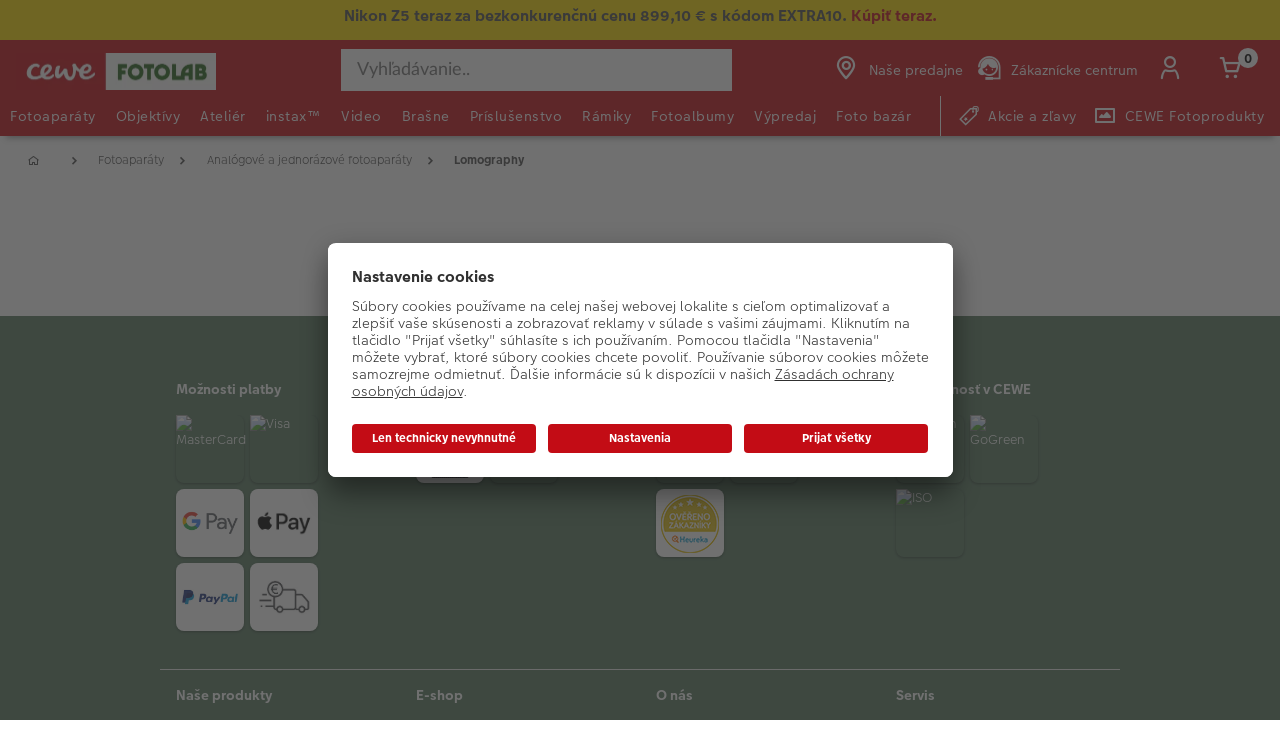

--- FILE ---
content_type: text/html;charset=UTF-8
request_url: https://www.fotolab.sk/lomography
body_size: 27005
content:


<!doctype HTML>

<!-- BEGIN CategoryNavigationDisplay.jsp -->

<html xmlns:wairole="http://www.w3.org/2005/01/wai-rdf/GUIRoleTaxonomy#"
xmlns:waistate="http://www.w3.org/2005/07/aaa" lang="sk" xml:lang="sk">
	<head>
        <!-- BEGIN CommonHeadToInclude.jspf --><!-- BEGIN CommonHeadTagsToInclude.jsp -->
    <meta name="shopType" content="hardwareShop">

    <meta name="storeId" content="16301">

    <meta name="langId" content="127">

    <meta name="catalogId" content="22251">

    <meta name="locale" content="sk_SK">

    <meta name="currency" content="EUR">

        <meta name="userType" content="G">
    
    <meta name="b2b" content="false">
<!-- END CommonHeadTagsToInclude.jsp -->

<link rel="preconnect" href="https://app.usercentrics.eu">
<link rel="preload" href="//app.usercentrics.eu/browser-ui/latest/loader.js" as="script">
<link rel="preconnect" href="https://www.googletagmanager.com">

<link rel="preload" as="font" type="font/woff2" crossorigin="anonymous"
    href="/wcsstore/CEWEAuroraStoreFrontAssetStore/cewe-webpack-js/src/styleguide/cewe-designsystem-legacy/src/fonts/iconfonts/cewe-icons.woff2?b8nv62">

<link rel="preload" as="font" type="font/woff2" crossorigin="anonymous"
    href="/wcsstore/CEWEAuroraStoreFrontAssetStore/css/fonts/cewe/CEWEText/CEWEText-Light.woff2">
<link rel="preload" as="font" type="font/woff2" crossorigin="anonymous"
    href="/wcsstore/CEWEAuroraStoreFrontAssetStore/css/fonts/cewe/CEWEText/CEWEText-Regular.woff2">
<link rel="preload" as="font" type="font/woff2" crossorigin="anonymous"
    href="/wcsstore/CEWEAuroraStoreFrontAssetStore/css/fonts/cewe/CEWEText/CEWEText-Bold.woff2">
<link rel="preload" as="font" type="font/woff2" crossorigin="anonymous"
    href="/wcsstore/CEWEAuroraStoreFrontAssetStore/css/fonts/cewe/CEWEHead/CEWEHead-Regular.woff2">


    <meta name="facebook-domain-verification" content="9a8xsif26stosggjwnaiw339nxgm0m"/>
<!-- END CommonHeadToInclude.jspf --><!-- BEGIN CommonCSSToInclude.jspf --><!-- BEGIN CommonSuffixForInclude.jspf --><!--  END CommonSuffixForInclude.jspf --><!-- Style sheet for MyAccount, Checkout, Error, QuickOrder, AdvanceSearch, Store Locator -->
    
        <link rel="stylesheet" href="/wcsstore/CEWEAuroraStoreFrontAssetStore/css/store.20251111.css" media="none" onload="if(media!='all')media='all'">
        <noscript><link rel="stylesheet" href="/wcsstore/CEWEAuroraStoreFrontAssetStore/css/store.20251111.css"></noscript>
    
     	<link rel="stylesheet" href="/wcsstore/CEWEAuroraStoreFrontAssetStore/css/vendor.css" media="none" onload="if(media!='all')media='all'">
        <noscript><link rel="stylesheet" href="/wcsstore/CEWEAuroraStoreFrontAssetStore/css/vendor.css"></noscript>
    
        			<link rel="preload" as="style" href="/wcsstore/CEWEAuroraStoreFrontAssetStore/cewe-webpack-js/dist/css/hardware-fl-sk.20251111.css" type="text/css" />
        			<link rel="stylesheet" href="/wcsstore/CEWEAuroraStoreFrontAssetStore/cewe-webpack-js/dist/css/hardware-fl-sk.20251111.css" type="text/css" />     
        		
    	<link rel="preload" as="style" href="/wcsstore/CEWEAuroraStoreFrontAssetStore/cewe-webpack-js/dist/css/common-cw.20251111.css" type="text/css" />
        <link rel="stylesheet" href="/wcsstore/CEWEAuroraStoreFrontAssetStore/cewe-webpack-js/dist/css/common-cw.20251111.css" type="text/css" />
    

<link rel="preload" as="style" href="/wcsstore/CEWEAuroraStoreFrontAssetStore/cewe-webpack-js/dist/css/container.20251111.css" type="text/css" />
<link rel="stylesheet" href="/wcsstore/CEWEAuroraStoreFrontAssetStore/cewe-webpack-js/dist/css/container.20251111.css" type="text/css" />

<!-- END CommonCSSToInclude.jspf -->

		<meta http-equiv="Content-Type" content="text/html; charset=utf-8" />
		<title>Jednorázové fotoaparáty Lomography | CEWE Fotolab</title>
		<meta name="description" content="Jednorázové fotoaparáty sú vhodné na každú párty, svadbu i vonkajšiu zábavu. Vyberajte z fototechniky značky Lomography. Radi vám odborne poradíme."/>
		<meta name="keywords" content=""/>
		<meta name="pageId" content="329465"/>
		<meta name="pageGroup" content="Category"/>
		<meta name="viewport" content="width=device-width, initial-scale=1"/>
		<link rel="canonical" href="https://www.fotolab.sk/lomography" />
		
		<!-- Include script files --><!-- BEGIN CommonJSToInclude.jspf --><!-- BEGIN CommonSuffixForInclude.jspf --><!--  END CommonSuffixForInclude.jspf -->
    <script>
    	var flowEnabled = {};

        // Convert the WCParam object which contains request properties into javascript object for CSR
        var CSRWCParamJS = {
            "env_shopOnBehalfSessionEstablished" : 'false',
            "env_shopOnBehalfEnabled_CSR" : 'false'
        };
    </script>

    



<script type="text/javascript" async>
	window.dataLayer = window.dataLayer || [];
	function gtag() {dataLayer.push(arguments);}	 
		gtag('consent', 'default', {
		'ad_storage': 'denied',
		'analytics_storage': 'denied',
		'ad_user_data': 'denied',
		'ad_personalization': 'denied',
		'wait_for_update': 500
	});
</script>



    <script type="text/javascript">
    if (!window.location.pathname.includes('novomind')) {
	    (function(w,d,s,l,i){w[l]=w[l]||[];w[l].push(
	    {'gtm.start': new Date().getTime(),event:'gtm.js'}
	    );var f=d.getElementsByTagName(s)[0],
	    j=d.createElement(s),dl=l!='dataLayer'?'&l='+l:'';j.async=true;j.src=
	    'https://www.googletagmanager.com/gtm.js?id='+i+dl;f.parentNode.insertBefore(j,f);
	    })(window,document,'script','dataLayer','GTM-5JHF5F');

	    window.dataLayer = window.dataLayer || [];
	    function gtag(){dataLayer.push(arguments);}
	    gtag('js', new Date());

	    var script = document.createElement("script");
	    script.type = "text/javascript";
	    script.src = "https://www.googletagmanager.com/gtag/js?id=UA-6135327-2";
	    script.async = true;

	    document.head.appendChild(script);
    }
    </script>

    
    	 <link rel="preconnect" href="//app.usercentrics.eu">
	    <link rel="preconnect" href="//api.usercentrics.eu">
	    <link rel="preload" href="//app.usercentrics.eu/browser-ui/latest/loader.js" as="script">
	    <script id="usercentrics-cmp" data-settings-id="xDqXhnrAC" src="https://app.usercentrics.eu/browser-ui/latest/loader.js" async></script>
    
	<script src="https://assets.adobedtm.com/d607b02754c3/72939d45f318/launch-d4c7eb8fa4dc.min.js" async></script>
    
  

        <script>
         /* uc.blockOnly([
                'BJz7qNsdj-7', // YouTube is blocked
                'ppPIzs4e', // JW-Player (Flixmedia)
                // ... all other technologies will be ignored!
            ]);*/
        </script>
    
		    		<script defer src="https://ajax.googleapis.com/ajax/libs/jquery/3.1.0/jquery.min.js"></script>
    				<script defer src="https://ajax.googleapis.com/ajax/libs/jqueryui/1.12.0/jquery-ui.min.js"></script>
    				<script defer type="text/javascript" src="/wcsstore/JQuery/vendor.js"></script>
		    		<script defer type="text/javascript" src="/wcsstore/CEWEAuroraStoreFrontAssetStore/javascript/store.20251111.js"></script>
			        <script defer type="text/javascript" src="/wcsstore/CEWEAuroraStoreFrontAssetStore/nls/sk_SK/StoreText.js"></script>
			        <script defer type="text/javascript" src="/wcsstore/CEWEAuroraStoreFrontAssetStore/nls/sk_SK/NumberFormattingData.js"></script>
			        <script defer type="text/javascript" src="/wcsstore/Widgets_801/Common/javascript/widgets.js"></script>
			        <script defer type="text/javascript" src="/wcsstore/CEWEAuroraStoreFrontAssetStore/javascript/custom.20251111.js"></script>
		    	
    <meta name="assetRoot" content="/wcsstore/CEWEAuroraStoreFrontAssetStore/cewe-webpack-js/dist/js/">
    
	
	            <script nomodule type="text/javascript" defer src="/wcsstore/CEWEAuroraStoreFrontAssetStore/cewe-webpack-js/dist/js/hardware-fl-sk-legacy.20251111.js"></script>
	            <script type="module" defer src="/wcsstore/CEWEAuroraStoreFrontAssetStore/cewe-webpack-js/dist/js/hardware-fl-sk.20251111.js" crossorigin="use-credentials"></script>
	        

<meta name="CommerceSearch" content="storeId_16301" />

<link rel="shortcut icon" href="/wcsstore/CEWEAuroraStoreFrontAssetStore/images/icon-favicon.ico" mce_href="/wcsstore/CEWEAuroraStoreFrontAssetStore/images/icon-favicon.ico"/>


<link rel="apple-touch-icon-precomposed" href="/wcsstore/CEWEAuroraStoreFrontAssetStore/images/touch-icon-60px.png" sizes="60x60"/>
<link rel="apple-touch-icon-precomposed" href="/wcsstore/CEWEAuroraStoreFrontAssetStore/images/touch-icon-72px.png" sizes="72x72"/>
<link rel="apple-touch-icon-precomposed" href="/wcsstore/CEWEAuroraStoreFrontAssetStore/images/touch-icon-76px.png" sizes="76x76"/>
<link rel="apple-touch-icon-precomposed" href="/wcsstore/CEWEAuroraStoreFrontAssetStore/images/touch-icon-114px.png" sizes="114x114"/>
<link rel="apple-touch-icon-precomposed" href="/wcsstore/CEWEAuroraStoreFrontAssetStore/images/touch-icon-120px.png" sizes="120x120"/>
<link rel="apple-touch-icon-precomposed" href="/wcsstore/CEWEAuroraStoreFrontAssetStore/images/touch-icon-144px.png" sizes="144x144"/>
<link rel="apple-touch-icon-precomposed" href="/wcsstore/CEWEAuroraStoreFrontAssetStore/images/touch-icon-152px.png" sizes="152x152"/>


<script type="text/javascript">
	// Convert the WCParam object which contains request properties into javascript object
	var WCParamJS = {
		"storeId":'16301',
		"catalogId":'22251',
		"langId":'127',
		"pageView":'grid',
		"orderBy":'',
		"orderByContent":'',
		"searchTerm":'',
		"homePageURL" : 'https://www.fotolab.sk',
		"commandContextCurrency": "EUR",
		"urlPrefixForHTTPS":"https://www.fotolab.sk",
		"urlPrefixForHTTP":"http://www.fotolab.sk",
		"wcc_integration_origin":"",
		"isCEWEDefault" : false
	};
	var absoluteURL = "https://www.fotolab.sk/";
	var absoluteBaseURL = "";
	var imageDirectoryPath = "/wcsstore/CEWEAuroraStoreFrontAssetStore/";
	var styleDirectoryPath = "images/colors/color1/";
	var supportPaymentTypePromotions = false;

	var subsFulfillmentFrequencyAttrName = "fulfillmentFrequency";
	var subsPaymentFrequencyAttrName = "paymentFrequency";
	var subsTimePeriodAttrName = "timePeriod";

	var storeNLS = null;
	var storeUserType = "G";
	var ios = false;
	var android = false;
	var multiSessionEnabled = false;

	// Store the amount of time of inactivity before a re-login is required, this value is retrieved from wc-server.xml, default is 30 mins
	var inactivityTimeout = 10800000;

	// Store the amount of time the inactivity warning dialog will be displayed before it closes itself, default is 20 seconds
	var inactivityWarningDialogDisplayTimer = 20000;

	// Store the amount of time to display a inactivity warning dialog before a re-login is required, default is 30 seconds
	var inactivityWarningDialogBuffer = 30000;

	// Store the timing event to display the inactivity dialog
	var inactivityTimeoutTracker = null;

	// Store the timing event to close the inactivity dialog
	var dialogTimeoutTracker = null;

	//browse only mode for Web Call Centre integration
	var browseOnly = false;

	//Summary: Returns the absolute URL to use for prefixing any Ajax URL call.
	//Returns: The absolute URL to use for prefixing any Ajax URL call.
	function getAbsoluteURL() {
		if (absoluteURL != "") {
			var currentURL = document.URL;
			var currentProtocol = "";

			if (currentURL.indexOf("://") != -1) {
				currentProtocol = currentURL.substring(0, currentURL.indexOf("://"));
			}

			var savedProtocol = "";
			if (absoluteURL.indexOf("://") != -1) {
				savedProtocol = absoluteURL.substring(0, absoluteURL.indexOf("://"));
			}

			if (currentProtocol != savedProtocol) {
				absoluteURL = currentProtocol + absoluteURL.substring(absoluteURL.indexOf("://"));
			}
		}

		return absoluteURL;
	}
	function getAbsoluteBaseURL() {
		if (absoluteBaseURL != "") {
			var currentURL = document.URL;
			var currentProtocol = "";

			if (currentURL.indexOf("://") != -1) {
				currentProtocol = currentURL.substring(0, currentURL.indexOf("://"));
			}

			var savedProtocol = "";
			if (absoluteBaseURL.indexOf("://") != -1) {
				savedProtocol = absoluteBaseURL.substring(0, absoluteURL.indexOf("://"));
			}

			if (currentProtocol != savedProtocol) {
				absoluteBaseURL = currentProtocol + absoluteBaseURL.substring(absoluteBaseURL.indexOf("://"));
			}
		}

		return absoluteBaseURL;
	}
	//Summary: Returns the path pointing to the shared image directory.
	//Description: In order to get the image directory path in any javascript file, this function can be used.
	//Returns: The path to reference images.
	function getImageDirectoryPath() {
		return imageDirectoryPath;
	}
	//Summary: Returns the path pointing to the directory containing color-dependant image files.
	//Description: In order to get the directory containing color-dependant image files in any javascript file, this function can be used.
	//Returns: The path to reference color-dependant image files.
	function getStyleDirectoryPath() {
		return styleDirectoryPath;
	}

	
</script>

<script type="text/javascript">
		var locale = "sk_SK";
		var GlobalizeLoaded = false;
 		if(typeof Globalize !== 'undefined') {
				Globalize.load( cldrData );
				Globalize.loadMessages( nlsMessages );
				Globalize.locale( locale );
				GlobalizeLoaded = true;
	 	} else {
		 	window.addEventListener('DOMContentLoaded', function() {
			 	Globalize = window.Globalize;
				Globalize.load( cldrData );
				Globalize.loadMessages( nlsMessages );
				Globalize.locale( locale );
				GlobalizeLoaded = true;			
		 	});
	 	}
</script>

<script type="text/javascript">
    if(window.$) {
    	window.addEventListener('DOMContentLoaded', function() {
            if(typeof shoppingActionsJS !== 'undefined') {
                shoppingActionsJS.setCommonParameters('127','16301','22251','G','&amp;euro;');
            }

            
        		if (isChrome() || isSafari()) {
        			var hiddenFields = $('input[type=\"hidden\"]');
        			for (var i = 0; i < hiddenFields.length; i++) {
        				hiddenFields[i].autocomplete="off"
        			}
        		}
                var isAndroid = /(android)/i.test(navigator.userAgent);
                var isIOS = navigator.userAgent.match(/(iPod|iPhone|iPad)/);
                if(isAndroid || isIOS) {
                    $("body").attr("data-wc-device","mobile");
        		}
            
    	});
    }
</script>

	<script>
		WCParamJS.isCEWEDefault = true;
    </script>
 <!-- END CommonJSToInclude.jspf -->
    		<script type="text/javascript">
                    window.addEventListener('DOMContentLoaded', function() { 
                        shoppingActionsServicesDeclarationJS.setCommonParameters('127','16301','22251');
                    });
    
    			
    		</script>
        
	</head>
		
	<body>
		<input id="hiddenInputPageType" type="hidden" value="Category">
		<!-- BEGIN CommonJSPFToInclude.jspf -->
<div id="widget_product_comparison_popup" data-widget-type="wc.WCDialog"
        data-widget-options="{&#034;close_button_selector&#034;: &#034;#ComparePopupClose&#034;, &#034;primary_button_selector&#034;: &#034;#ComparePopupOK&#034;}"
        data-title="Product Comparison" style="display:none">

    <div class="widget_product_comparison_popup widget_site_popup">
        <!-- Top Border Styling -->
        <div class="top">
            <div class="left_border"></div>
            <div class="middle"></div>
            <div class="right_border"></div>
        </div>
        <div class="clear_float"></div>
        <!-- Main Content Area -->
        <div class="middle">
            <div class="content_left_border">
                <div class="content_right_border">
                    <div class="content">
                        <div class="header sg-cw-flex-row">
                            <span>Product Comparison</span>
                            <button id="ComparePopupClose" class="close-button"
                                    title="CLOSE">
                                <i class="icon-close"></i>
                            </button>
                            <div class="clear_float"></div>
                        </div>
                        <div class="body">
                            The maximum number of products that can be compared is 4. Please refine your selection.
                        </div>

                        <div class="footer">
                            <div class="button_container ">
                                <button id="ComparePopupOK" class="sg-cw-button sg-cw-flat">
                                    <div class="left_border"></div>
                                    <div class="button_text">OK</div>
                                    <div class="right_border"></div>
                                </button>
                                <div class="clear_float"></div>
                            </div>
                        </div>
                        <div class="clear_float"></div>
                    <!-- End content Section -->
                    </div>
                <!-- End content_right_border -->
                </div>
            <!-- End content_left_border -->
            </div>
        </div>
        <div class="clear_float"></div>
        <!-- Bottom Border Styling -->
        <div class="bottom">
            <div class="left_border"></div>
            <div class="middle"></div>
            <div class="right_border"></div>
        </div>
        <div class="clear_float"></div>
    </div>
</div>
<!-- BEGIN CSRFProtection.jspf -->

<form id="CSRFProtectionForm" method="post" name="CSRFProtectionForm">
	<input id="csrf_authToken" type="hidden" value="-1002%2CAAoYAkSoo8G8BcJXP0YjEGTnS7yQx%2FrGfb722Qlqlms%3D" name="csrf_authToken"/>
</form>

<!-- END CSRFProtection.jspf -->
    <script type="text/javascript">
        document.addEventListener('DOMContentLoaded', function() {
            

            //handle Ajax global login
            var showMergeCartError = getCookie("MERGE_CART_FAILED_SHOPCART_THRESHOLD");
            if (showMergeCartError == "1") {
                setCookie("MERGE_CART_FAILED_SHOPCART_THRESHOLD", null, {expires: -1, path: "/", domain: cookieDomain});
                
                MessageHelper.setMessage("MERGE_CART_FAILED_SHOPCART_THRESHOLD", "Your shopping cart failed to merge with the existing items from your account. Review the items in your shopping cart before proceeding to checkout.");
                MessageHelper.displayErrorMessage(MessageHelper.messages["MERGE_CART_FAILED_SHOPCART_THRESHOLD"]);
            }
        });
    </script>
<!-- BEGIN Google Tag Manager SK (noscript) -->
    <noscript><iframe src="https://www.googletagmanager.com/ns.html?id=GTM-5JHF5F"height="0" width="0" style="display:none;visibility:hidden"></iframe></noscript>
    <!-- END Google Tag Manager SK (noscript) --><!-- BEGIN AuroraDisplayMessageCEWEDefault.jsp -->
	<script type="text/javascript">
	    window.addEventListener('DOMContentLoaded', function() {

			

			MessageHelper.setMessage("ERROR_COMPUTOP_PAYMENT_INFO", 'Pri platbe sa vyskytla chyba:');
			MessageHelper.setMessage("ERROR_COMPUTOP_PAYMENT_SUGGESTION", 'Vyberte iný spôsob platby alebo kontaktujte naše centrum zákazníkov.');
			MessageHelper.setMessage("ERROR_COMPUTOP_DESC_20123005", 'NEPLATNÝ PARAMETR ');
			MessageHelper.setMessage("ERROR_COMPUTOP_DESC_22060333", 'Dátum exspirácie karty prekročený');
			MessageHelper.setMessage("ERROR_COMPUTOP_DESC_22070200", 'OVERENIE ZLYHALO');
			MessageHelper.setMessage("ERROR_COMPUTOP_DESC_22070392", 'Chyba presmerovania');
			MessageHelper.setMessage("ERROR_COMPUTOP_DESC_22060304", 'Karta nie je povolená');
			MessageHelper.setMessage("ERROR_COMPUTOP_DESC_22070356", 'Neplatná karta');
			MessageHelper.setMessage("ERROR_COMPUTOP_DESC_21500053", 'Užívateľ zrušený');
			MessageHelper.setMessage("ERROR_COMPUTOP_DESC_21500040", 'ŽIADNA ODPOVEĎ');
			MessageHelper.setMessage("ERROR_COMPUTOP_DESC_22070051", 'Čas vypršal');
			MessageHelper.setMessage("ERROR_COMPUTOP_DESC_21980976", 'CHÝBAJÚCI PARAMETR ');
			MessageHelper.setMessage("ERROR_COMPUTOP_DESC_21980053", 'Zrušené používateľom');
			MessageHelper.setMessage("ERROR_COMPUTOP_DESC_21500100", 'ZAMIETNUTÉ');
			MessageHelper.setMessage("ERROR_COMPUTOP_DESC_22060334", 'Podozrenie z manipulácie');
			MessageHelper.setMessage("ERROR_COMPUTOP_DESC_20100981", 'CHÝBAJÚCI PARAMETR ');
			MessageHelper.setMessage("ERROR_COMPUTOP_DESC_22060051", 'Čas vypršal');
			MessageHelper.setMessage("ERROR_COMPUTOP_DESC_22060392", 'Chyba presmerovania');
			MessageHelper.setMessage("ERROR_COMPUTOP_DESC_21980978", 'CHÝBAJÚCI PARAMETR ');
			MessageHelper.setMessage("ERROR_COMPUTOP_DESC_22070304", 'Karta nie je povolená');
			MessageHelper.setMessage("ERROR_COMPUTOP_DESC_22070305", 'OVERENIE ZLYHALO');
			MessageHelper.setMessage("ERROR_COMPUTOP_DESC_22060305", 'OVERENIE ZLYHALO');
			MessageHelper.setMessage("ERROR_COMPUTOP_DESC_21200200", 'OVERENIE ZLYHALO');
			MessageHelper.setMessage("ERROR_COMPUTOP_DESC_20000000", 'SYSTÉMOVÁ CHYBA');

			MessageHelper.setMessage("ERROR_ACCOUNT_HEADLINE", 'Ľutujeme, vyskytol sa problém s vaším účtom.');
			MessageHelper.setMessage("ERROR_LOGIN_HEADLINE", 'Ľutujeme, pri prihlasovaní sa vyskytol problém.');
			MessageHelper.setMessage("ERROR_PAYMENT_HEADLINE", 'Je nám ľúto, počas vašej platby sa vyskytla chyba.');
			MessageHelper.setMessage("ERROR_PRODUCT_HEADLINE", 'Ľutujeme, vyskytol sa problém s týmto produktom.');
			MessageHelper.setMessage("ERROR_TECHNICAL_HEADLINE", 'Ľutujeme, vyskytla sa technická chyba.');
			MessageHelper.setMessage("ERROR_PROMOCODE_HEADLINE", 'Ľutujeme, vyskytol sa problém so zo zľavovým kódom.');
			MessageHelper.setMessage("ERROR_GENERAL_ISSUE_MESSAGE", 'Akcia, ktorú ste vykonali, nebola úspešná. Skúste to znova alebo kontaktujte zákaznícky servis.');
			MessageHelper.setMessage("ERROR_NETAXEPT_PAYMENT_FAILURE", 'The payment was not approved by the card issuer. Please use another card, another card payment method, or contact the card issuer.');

			MessageHelper.setMessage("NO_ERROR", "Brak błędu");
			MessageHelper.setMessage("CLIENT_NOT_SUPPORTED_ANYMORE", "Klient nie jest już obsługiwany");
			MessageHelper.setMessage("INVALID_LOGIN", "Nesprávne prihlasovacie údaje");
			MessageHelper.setMessage("INVALID_SESSION", "Neplatná relácia, skúste sa znova prihlásiť");
			MessageHelper.setMessage("INVALID_EMAIL", "Nieważna poczta elektroniczna");
			MessageHelper.setMessage("INVALID_EXTERNAL_USER_ID", "Nieprawidłowy identyfikator użytkownika zewnętrznego");
			MessageHelper.setMessage("NOT_AUTHENTICATED", "Nie uwierzytelniony.");
			MessageHelper.setMessage("INVALID_DOI_HASH", "Invalid Digital Object Identifier Hash");
			MessageHelper.setMessage("REGISTRATION_NOT_ALLOWED", "Niedozwolona rejestracja");
			MessageHelper.setMessage("INVALID_STREET", "Nieważna ulica");
			MessageHelper.setMessage("INVALID_STREET_NUMBER", "Nieprawidłowy numer domu");
			MessageHelper.setMessage("INVALID_POSTAL_CODE", "Nieprawidłowy kod pocztowy");
			MessageHelper.setMessage("INVALID_CITY", "Nieważne miasto");
			MessageHelper.setMessage("INVALID_COUNTRY", "Kraj nieważny");
			MessageHelper.setMessage("INVALID_STATE_PROVINCE", "Nieważny kraj związkowy");
			MessageHelper.setMessage("INVALID_CITY_PART", "Nieważny okręg");
			MessageHelper.setMessage("MISSING_ORDER_DATAS", "Błąd Informacje dotyczące zamawiania");
			MessageHelper.setMessage("UPLOAD_FAILED", "Przesłanie nie powiodło się");
			MessageHelper.setMessage("CANCEL_UPLOAD", "Przesłanie anulowane");
			MessageHelper.setMessage("UPLOAD_ALREADY_PROCESSING", "Prześlij już w toku");
			MessageHelper.setMessage("NO_UPLOAD_RUNNING", "Aktualnie nie jest wykonywane przesyłanie");
			MessageHelper.setMessage("MISSING_IMAGES", "Brakujące obrazy");
			MessageHelper.setMessage("ALREADY_LOGGED_IN", "Już zalogowany");
			MessageHelper.setMessage("NOT_LOGGED_IN", "Nie zalogowany");
			MessageHelper.setMessage("UPLOAD_NOT_FINISHED", "Przesyłanie nie zakończone");
			MessageHelper.setMessage("UPLOAD_ID_MUST_BE_BEFORE_FILE", "Identyfikator wgrywania musi znajdować się przed plikiem");
			MessageHelper.setMessage("MISSING_UPLOAD_ID", "Identyfikator brakującego pliku do wysłania");
			MessageHelper.setMessage("MISSING_FILE_PART", "Brakujące elementy pilnika");
			MessageHelper.setMessage("MISSING_FILE", "Brak pliku");
			MessageHelper.setMessage("ORDER_ALREADY_CLOSED", "Zamówienie już zrealizowane");
			MessageHelper.setMessage("ILLEGAL_IMAGE_FORMAT", "Nieprawidłowy format obrazu");
			MessageHelper.setMessage("COUPON_NOT_VALID_FOR_CURRENT_CLIENT", "Kupon nie jest ważny dla obecnego klienta");
			MessageHelper.setMessage("USER_ALREADY_EXISTS", "Użytkownik już istnieje");
			MessageHelper.setMessage("NICKNAME_ALREADY_EXISTS", "Pseudonim już istnieje");
			MessageHelper.setMessage("COUPON_NOT_AVAILABLE", "Kupon niedostępny");
			MessageHelper.setMessage("COUPON_NEEDS_MINIMUM_QUANTITY", "Kupon wymaga minimalnej liczby");
			MessageHelper.setMessage("COUPON_ALREADY_EXPIRED", "Kupon już wygasł");
			MessageHelper.setMessage("COUPON_NEEDS_MINIMUM_VALUE", "Kupon wymaga minimalnej wartości");
			MessageHelper.setMessage("COUPON_NOT_VALID_FOR_CURRENT_ARTICLES", "Kupon nie jest ważny dla aktualnego artykułu");
			MessageHelper.setMessage("COUPON_ONLY_VALID_FOR_NEW_CUSTOMERS", "Kupon ważny tylko dla nowych klientów");
			MessageHelper.setMessage("COUPON_ALREADY_SENT", "Przesłany już kupon");
			MessageHelper.setMessage("GIFT_COUPON_ONLY_ALLOWED_FOR_MAILORDER", "Kupon upominkowy dozwolony tylko w przypadku sprzedaży wysyłkowej");
			MessageHelper.setMessage("COUPON_ONLY_VALID_FOR_EXISTING_CUSTOMERS", "Kupon ważny tylko dla istniejących klientów");
			MessageHelper.setMessage("COUPON_ALREADY_CASHED", "Wypłacony już kupon");
			MessageHelper.setMessage("WRONG_SECURITY_ANSWER", "Niewłaściwe pytanie bezpieczeństwa");
			MessageHelper.setMessage("UNKNOWN_USER", "Nieznani użytkownicy");
			MessageHelper.setMessage("CLIENT_DOES_NOT_SUPPORT_PROTOCOL", "Klient nie obsługuje protokołu");
			MessageHelper.setMessage("CUSTOMER_CARD_NOT_SUPPORTED", "Karty klienta nie są obsługiwane");
			MessageHelper.setMessage("INVALID_CUSTOMER_CARD", "Nieważna karta klienta");
			MessageHelper.setMessage("INVALID_PAYBACK_NUMBER", "Nieprawidłowy numer spłaty");
			MessageHelper.setMessage("MISSING_CONTACT_EMAIL", "Brakująca poczta kontaktowa");
			MessageHelper.setMessage("INVALID_USER_DATA", "Nieprawidłowe dane klienta");
			MessageHelper.setMessage("MANDATORY_FIELD_MISSING", "Pole obowiązkowe niewypełnione");
			MessageHelper.setMessage("INVALID_CLIENT_VERSION", "Nieważna wersja klienta");
			MessageHelper.setMessage("INVALID_USER_ADDRESS_DATA", "Nieprawidłowe dane adresowe użytkownika");
			MessageHelper.setMessage("INVALID_SHIPMENT_METHOD", "Nieważna metoda wysyłki");
			MessageHelper.setMessage("INVALID_PICKUP_POINT", "Nieważna gałąź");
			MessageHelper.setMessage("STREET_CORRECTED", "Skorygowany adres");
			MessageHelper.setMessage("STREET_MULTICHOICE", "Wielokrotny wybór adresu");
			MessageHelper.setMessage("ZIP_CORRECTED", "Poprawiony kod pocztowy");
			MessageHelper.setMessage("ZIP_MULTICHOICE", "Wielokrotny wybór kodu pocztowego");
			MessageHelper.setMessage("CITY_CORRECTED", "Miasto skorygowane");
			MessageHelper.setMessage("CITY_MULTICHOICE", "Wielokrotny wybór miasta");
			MessageHelper.setMessage("COUNTRY_CORRECTED", "Skorygowany kraj");
			MessageHelper.setMessage("COUNTRY_MULTICHOICE", "Wielokrotny wybór kraju związkowego");
			MessageHelper.setMessage("STATE_PROVINCE_CORRECTED", "Państwo skorygowane");
			MessageHelper.setMessage("STATE_PROVINCE_MULTICHOICE", "Wielokrotny wybór kraju związkowego");
			MessageHelper.setMessage("UNKNOWN_ORDER_ERROR", "Nieznany błąd w zamówieniu");
			MessageHelper.setMessage("INVALID_LOCATION_ID", "Nieprawidłowa lokalizacja");
			MessageHelper.setMessage("INVALID_TRANSFER_ID", "Nieprawidłowy identyfikator transferu");
			MessageHelper.setMessage("ILLEGAL_SHOPPING_CART", "Nielegalny koszyk na zakupy");
			MessageHelper.setMessage("ILLEGAL_QUANTITY", "Numer niezgodny z prawem");
			MessageHelper.setMessage("UNKNOWN_ARTICLE_ID", "Nieznany identyfikator artykułu");
			MessageHelper.setMessage("INCONSISTENT_ARTICLE_DISCOUNTS", "Zniżki na artykuły Incosistent");
			MessageHelper.setMessage("TOO_MANY_POSITIONS", "Zbyt wiele pozycji");
			MessageHelper.setMessage("INVALID_PAYMENT_ID", "Identyfikator nieprawidłowej płatności");
			MessageHelper.setMessage("MISCONFIGURED_PAYMETHOD_ID", "Nieprawidłowa konfiguracja płatności");
			MessageHelper.setMessage("INVALID_ORDER_STATUS", "Nieprawidłowy status zamówienia");
			MessageHelper.setMessage("MISSING_ORDER_STATUS", "Status brakującego zamówienia");
			MessageHelper.setMessage("WRONG_POSTCARD_DECLARATION", "Nieprawidłowa deklaracja na pocztówce");
			MessageHelper.setMessage("INCONSISTENT_SHIPPING_INFORMATION", "Informacje o dostawie Incosistent");
			MessageHelper.setMessage("DENIED_PAYMENT_ID", "Identyfikator płatności odrzuconej");
			MessageHelper.setMessage("MISSING_ARTICLE_ID", "Brakujące ID artykułu");
			MessageHelper.setMessage("NEWER_ENTRIES_NOT_AVAILABLE", "Nowe wpisy niedostępne");
			MessageHelper.setMessage("PRICES_NOT_AVAILABLE", "Ceny nie są dostępne");
			MessageHelper.setMessage("TRANSFER_PRICES_NOT_AVAILABLE", "Ceny dostawy niedostępne");
			MessageHelper.setMessage("UNKNOWN_PAYMENT_ERROR", "Nieznany błąd w płatności");
			MessageHelper.setMessage("INVALID_CREDIT_CARD_BRAND", "Nieważna marka karty kredytowej");
			MessageHelper.setMessage("MISSING_BILLSUM", "Brakująca kwota faktury");
			MessageHelper.setMessage("DEBIT_NOTE_PAYMENT_NOT_SUPPORTED", "Płatność WE niedozwolona");
			MessageHelper.setMessage("MISSING_TEMPLATE_NAME", "Nazwa brakującego szablonu");
			MessageHelper.setMessage("MISSING_PAYMENT_URL", "URL brakującej płatności");
			MessageHelper.setMessage("INVALID_FORM_BASED_PAYMENT_DATA", "Nieważne dane dotyczące płatności");
			MessageHelper.setMessage("MISSING_FORM_BASED_PAYMENT_DATA", "Brakujące dane dotyczące płatności");
			MessageHelper.setMessage("INCONSISTENT_PAYMENT_INFO", "Informacje o płatnościach Incosistent");
			MessageHelper.setMessage("PAYMENT_METHOD_NOT_SUPPORTED_FOR_FORMED_BASED_SOLUTION", "Metoda płatności nieobsługiwana");
			MessageHelper.setMessage("INVALID_PAYMENT_METHOD_FOR_ADDITONAL_FEE", "Nieważna metoda płatności");
			MessageHelper.setMessage("PAYMETHOD_FEE_ONLY_SUPPORTED_FOR_MAIL_ORDER", "Podatek od płatności obsługiwany tylko w przypadku zamówień pocztowych");
			MessageHelper.setMessage("MISSING_COMPUTOP_COUNTRY_CODE", "Brak kodu kraju Computop");
			MessageHelper.setMessage("MISSING_PAYPAL_ADDRESS_DATA", "Brakujące dane adresowe PayPal");
			MessageHelper.setMessage("MISSING_MAESTRO_ADDRESS_DATA", "Brakujące dane adresowe Maestro");
			MessageHelper.setMessage("MISSING_MAILORDER_LOCATION", "Brak zamówienia pocztowego Lokalizacja");
			MessageHelper.setMessage("TOO_MANY_LOCATIONS", "Zbyt wiele lokalizacji");
			MessageHelper.setMessage("NO_LOYALTY_PARTNER", "Nie wybrano żadnego partnera handlowego");
			MessageHelper.setMessage("MISSING_LOYALTY_PARTNER_ATTRIBUTE", "Brakujące informacje o partnerach handlowych");
			MessageHelper.setMessage("WRONG_LOYALTY_PARTNER_TYPE", "Niewłaściwy typ partnera handlowego");
			MessageHelper.setMessage("MISSING_PARAMETER_LOYALTY_ID", "Brakujące parametry Identyfikator lojalności");
			MessageHelper.setMessage("MAINTENANCE_WINDOW", "okno konserwacji");
			MessageHelper.setMessage("INTERNAL_SERVER_ERROR", "Wewnętrzny błąd serwera");
			MessageHelper.setMessage("INVALID_INPUT_STREAM", "Nieprawidłowy strumień wejściowy");
			MessageHelper.setMessage("ILLEGAL_INPUT_FORMAT", "Nieprawidłowy format wejścia");
			MessageHelper.setMessage("INVALID_PROTOCOL", "Nieprawidłowy protokół");
			MessageHelper.setMessage("DATABASE_ERROR", "błąd bazy danych");
			MessageHelper.setMessage("SYSTEM_OVERLOAD", "przeciążenie systemu");
			MessageHelper.setMessage("INVALID_DOCTYPE", "Nieprawidłowy typ");
			MessageHelper.setMessage("SINGLE_SIGN_ON_ERROR", "Błąd pojedynczego logowania");
			MessageHelper.setMessage("UNSUPPORTED_REQUEST", "Nieobsługiwane połączenie");
			MessageHelper.setMessage("SSO_MISSING_REMOTE_RESPONSE", "Brak odpowiedzi na SSO");
			MessageHelper.setMessage("SSO_MISCONFIGURED_KEY_ACCOUNT", "Nieprawidłowo skonfigurowany klucz konta SSO");
			MessageHelper.setMessage("SSO_MISSING_ADDRESS_DATA", "Brak danych adresowych w ramach uzupełnienia obowiązkowego zgłoszenia zastrzeżeń");
			MessageHelper.setMessage("SSO_MARSHALL_EXCEPTION", "Wyjątek dla SSO Marshalla");
			MessageHelper.setMessage("SSO_NETWORK_ERROR", "Błąd sieci SSO");
			MessageHelper.setMessage("SSO_SEND_NEW_PASSWORD_FAILED", "Wysłanie nowego hasła przez SSO nie powiodło się");
			MessageHelper.setMessage("UNKNOWN_WCS_CREATE_CUSTOM_FIELDS_ERROR", "Błąd tworzenia nieznanych danych adresowych");
			MessageHelper.setMessage("UNKNOWN_WCS_ADDRESS_UPDATE_ERROR", "Błąd aktualizacji nieznanych danych adresowych");
			MessageHelper.setMessage("ERROR_QUANTITY_HEADLINE", "Error!");
			MessageHelper.setMessage("ERROR_QUANTITY", "The quantity input has an invalid value");
			MessageHelper.setMessage("COMPANY_CUSTOMER_NOT_SUPPORTED_HEADLINE", "???COMPANY_CUSTOMER_NOT_SUPPORTED_HEADLINE???");
			MessageHelper.setMessage("COMPANY_CUSTOMER_NOT_SUPPORTED_TEXT", "???COMPANY_CUSTOMER_NOT_SUPPORTED_TEXT???");
			MessageHelper.setMessage("DEFAULT_MESSAGE_CLOSE_DIALOG_BUTTON", "Zavrieť");

			if (typeof AuroraDisplayMessageCEWEDefaultJS !== 'undefined') {
				AuroraDisplayMessageCEWEDefaultJS.defaultButtonText = 'Zavrieť';
			} else {
				// To avoid problems with async script execution:
				window.auroraDisplayMessageCEWEDefaultJSDefaultButtonTextTmp = 'Zavrieť';
			}
		});

	</script>

<div id="message-dialog-cewe-default" class="modal2 modal-small" data-save-history="false" role="alert" aria-modal="true" aria-live="assertive">
    <button id="modal-message-modal-button" class="modal-button hide-always">unset</button>
    <div class="modal-overlay sg-cw-safari-scroll-bar modal-close">
        <div class="modal-dialog">
            <div class="modal-content">
                <div class="modal-header">
                    <h3 id="modal-message-dialog-title"></h3>
                    <span class="modal-close-icon modal-close"><i class="icon-close"></i></span>
                </div>
                <div class="modal-body">
                    <p id="modal-message-dialog-content"></p>
                </div>
                <div pt-modal-one-button class=" modal-footer sg-cw-row">
                    <div class="sg-cw-col-xs-12 sg-cw-center">
                        <button id="modal-message-close-button" class="sg-cw-button sg-cw-flat sg-cw-light sg-cw-ripple-light sg-cw-no-margin-top sg-cw-ripple-overflow modal-close secondary">
                        </button>
                    </div>
                </div>
            </div>
        </div>
    </div>
</div>
<!-- END AuroraDisplayMessageCEWEDefault.jsp --><!-- BEGIN FrameSelector.jsp --><div id="frame-selector" class="modal2" data-save-history="false" role="alert" aria-modal="true" aria-live="assertive">
    <button id="frame-selector-modal-button" class="modal-button hide-always">unset</button>
    <div class="modal-overlay sg-cw-safari-scroll-bar modal-close">
        <div class="modal-dialog">
            <div class="modal-content">
                <div class="modal-header">
                    <h3>???FRAME_SELECTOR_HEADLINE???</h3>
                    <span class="modal-close-icon modal-close"><i class="icon-close"></i></span>
                </div>
                <div class="modal-body">
                    <p id="frame-selector-content"></p>
                </div>
                <div pt-modal-one-button class="modal-footer sg-cw-row">
                    <div class="sg-cw-col-xs-12 sg-cw-center">
                        <button id="modal-message-close-button" class="sg-cw-button sg-cw-light frame-selector-modal-close secondary" onclick="window.FrameSelectorJS.showResults()">
                        	???SEE_RESULTS???
                        </button>
                    </div>
                </div>
            </div>
        </div>
    </div>
</div><!-- END FrameSelector.jsp --><!-- END CommonJSPFToInclude.jspf -->
    		<script type="text/javascript">
    			window.addEventListener('DOMContentLoaded', function() {
    				shoppingActionsJS.initCompare('');
    			});
    		</script>
        <!-- Begin Page -->
		<div id="IntelligentOfferMainPartNumber" style="display:none;">lomography_CS</div>
		
		<div id="page">
		
            <!-- BEGIN Header.jsp --><!-- BEGIN ContentRecommendation.jsp --><!-- JSPs References: HomePage.jsp, BundleDisplay.jsp , CategoryNavigationDisplay.jsp, CompareProductsDisplay.jsp
					  DynamicKitDisplay.jsp, PackageDisplay.jsp, ProductDisplay.jsp, 
					  SearchResultDisplay.jsp, SubCategoryPage.jsp, TopCategoryPage.jsp
					   , Footer.jsp , OrderCancelNotify.jsp , OrderCreateNotify.jsp
					  OrderShipmentNotify.jsp, AccountActivationNotify.jsp, PasswordChangeNotify.jsp,
					  PasswordResetNotify.jsp, WishlistCreateNotify.jsp,  LandingPage.jsp, 	
					  ShippingDetailDisplay.jsp, ShopCartDisplay.jsp, StaticContent, 
					  Static JSPs, Footer_UI.jsp, Header_UI.jsp, ProductDescription_UI.jsp  
					  UserTime--><!-- END ContentRecommendation.jsp --><!-- BEGIN TopHeaderBanner.jsp -->
  <div class="promo-topbar">
	<div class="freeshipping">
	<section class="sg-cw-section sg-cw-section-bg-seasonal-dark"
         style="background:#FEDD00; padding:5px 10px; text-align:center;"> 
<p> <strong>Nikon Z5 teraz za bezkonkurenčnú cenu 899,10 € s kódom EXTRA10. <a href="https://www.fotolab.sk/produkt/nikon-z5-telo">Kúpiť teraz.</a></strong>

</section> 
    </div>
  </div>
<!-- END TopHeaderBanner.jsp -->
<header id="header" class="sticky">
    <div id="first-header-bar" class="sg-cw-row">
        <div id="header-logo">
            <!-- BEGIN SimpleContentRecommendation.jsp --><!-- BEGIN Image.jsp -->
    <a href="/eshop" aria-label="Fotolab Logo">


        <picture >
            
                    <source data-srcset="/wcsstore/FotolabSK/images/Fotolab-newest-logo.webp"  type="image/webp">
                    <source data-srcset="/wcsstore/FotolabSK/images/Fotolab-newest-logo.png"  type="image/png">
                
        <img class="lazyload "
                 alt="Fotolab Logo" title="Logo CEWE FOTOLAB s červeným a zeleným textom na bielom pozadí"
                data-src="/wcsstore/FotolabSK/images/Fotolab-newest-logo.png"
                />

    
    </a>
<!-- END Image.jsp --><!-- END SimpleContentRecommendation.jsp -->
        </div>

        <div id="first-header-bar-buttons">
        	
            <button id="mobile-search" class="no-browser-style first-header-bar-button"
                    aria-label="Zobraziť vyhľadávacie pole">
                <i class="icon-search"></i>
            </button>
            
                <div class="sg-cw-hide-lg-up">
                    <!-- BEGIN ContentRecommendation.jsp --><!-- JSPs References: HomePage.jsp, BundleDisplay.jsp , CategoryNavigationDisplay.jsp, CompareProductsDisplay.jsp
					  DynamicKitDisplay.jsp, PackageDisplay.jsp, ProductDisplay.jsp, 
					  SearchResultDisplay.jsp, SubCategoryPage.jsp, TopCategoryPage.jsp
					   , Footer.jsp , OrderCancelNotify.jsp , OrderCreateNotify.jsp
					  OrderShipmentNotify.jsp, AccountActivationNotify.jsp, PasswordChangeNotify.jsp,
					  PasswordResetNotify.jsp, WishlistCreateNotify.jsp,  LandingPage.jsp, 	
					  ShippingDetailDisplay.jsp, ShopCartDisplay.jsp, StaticContent, 
					  Static JSPs, Footer_UI.jsp, Header_UI.jsp, ProductDescription_UI.jsp  
					  UserTime--><!-- BEGIN ContentRecommendation_UI.jspf -->
			<div id="contentRecommendationWidget_First_Header_Bar_Hardware_Mobile_ESpot" class="contentRecommendationWidget " >
				
				<div dataci_toolbar="_espot" dataci_espot ="_First_Header_Bar_Hardware_Mobile_ESpot" id="ci_espot__First_Header_Bar_Hardware_Mobile_ESpot">
					<!-- BEGIN Content_UI.jspf -->

<div class="
		left_espot
	 ">
	
					<a style="text-decoration: underline;" href="https://www.fotolab.sk/nase-predajne" class="first-header-bar-button" title="Naše predajne" aria-label="Naše predajne">
    <i class="icon-location icon"></i>
    <span class="sg-cw-hide-sm-down">Naše predajne</span>
</a>
				
	
</div>

<!-- END Content_UI.jspf -->
				</div>
			</div>
		<!-- END ContentRecommendation_UI.jspf --><!-- END ContentRecommendation.jsp -->
                </div>

                <div class="sg-cw-hide-md-down flex-align-right">
                    <!-- BEGIN ContentRecommendation.jsp --><!-- JSPs References: HomePage.jsp, BundleDisplay.jsp , CategoryNavigationDisplay.jsp, CompareProductsDisplay.jsp
					  DynamicKitDisplay.jsp, PackageDisplay.jsp, ProductDisplay.jsp, 
					  SearchResultDisplay.jsp, SubCategoryPage.jsp, TopCategoryPage.jsp
					   , Footer.jsp , OrderCancelNotify.jsp , OrderCreateNotify.jsp
					  OrderShipmentNotify.jsp, AccountActivationNotify.jsp, PasswordChangeNotify.jsp,
					  PasswordResetNotify.jsp, WishlistCreateNotify.jsp,  LandingPage.jsp, 	
					  ShippingDetailDisplay.jsp, ShopCartDisplay.jsp, StaticContent, 
					  Static JSPs, Footer_UI.jsp, Header_UI.jsp, ProductDescription_UI.jsp  
					  UserTime--><!-- BEGIN ContentRecommendation_UI.jspf -->
			<div id="contentRecommendationWidget_First_Header_Bar_Hardware_ESpot" class="contentRecommendationWidget " >
				
				<div dataci_toolbar="_espot" dataci_espot ="_First_Header_Bar_Hardware_ESpot" id="ci_espot__First_Header_Bar_Hardware_ESpot">
					<!-- BEGIN Content_UI.jspf -->

<div class="
		left_espot
	 ">
	
					<a style="text-decoration: underline;" href="https://www.fotolab.sk/nase-predajne" class="first-header-bar-button" title="Naše predajne" aria-label="Naše predajne">
    <i class="icon-location icon"></i>
    <span class="sg-cw-hide-sm-down">Naše predajne</span>
</a>
				
	
</div>

<!-- END Content_UI.jspf -->
				</div>
			</div>
		<!-- END ContentRecommendation_UI.jspf --><!-- END ContentRecommendation.jsp -->
                </div>
            

            <button class="toggle-backdrop no-browser-style" data-toggle-group="header" tabindex="-1" 
                    aria-label="Zatvoriť" >
            </button>
            
            
				<button id="customer-service" data-toggle-group="header"
	                    class="no-browser-style first-header-bar-button toggle-button"
	                    title="Zákaznícke centrum"
	                    aria-label="Zákaznícke centrum">
	                <i class="icon-personal-consulting"></i>
	                <span class="sg-cw-hide-sm-down">Zákaznícke centrum</span>
	            </button>
			
	            <div id="customer-service-container" class="toggle-fade-in-from-top">
	                <h4>Zákaznícke centrum:</h4>
	
	                <div id="opening-hours-header">
	                    <!-- BEGIN ContentRecommendation.jsp --><!-- JSPs References: HomePage.jsp, BundleDisplay.jsp , CategoryNavigationDisplay.jsp, CompareProductsDisplay.jsp
					  DynamicKitDisplay.jsp, PackageDisplay.jsp, ProductDisplay.jsp, 
					  SearchResultDisplay.jsp, SubCategoryPage.jsp, TopCategoryPage.jsp
					   , Footer.jsp , OrderCancelNotify.jsp , OrderCreateNotify.jsp
					  OrderShipmentNotify.jsp, AccountActivationNotify.jsp, PasswordChangeNotify.jsp,
					  PasswordResetNotify.jsp, WishlistCreateNotify.jsp,  LandingPage.jsp, 	
					  ShippingDetailDisplay.jsp, ShopCartDisplay.jsp, StaticContent, 
					  Static JSPs, Footer_UI.jsp, Header_UI.jsp, ProductDescription_UI.jsp  
					  UserTime--><!-- END ContentRecommendation.jsp -->
	                </div>
	
	                
	                <a id="mail-contact" href="mailto:shop@cewe.sk">
	                    <img class="lazyload" data-src="https://www.japanphoto.no/imageserver/japan/japanphoto/css/gfx/mail-icon.svg">
	                    <div>
	                        <div>E-mail:</div>
	                        <span>shop@cewe.sk</span>
	                    </div>
	                </a>
	                
	
	                <a id="phone-contact" href="tel:02/68204418">
	                    <img class="lazyload" data-src="https://www.japanphoto.no/imageserver/japan/japanphoto/css/gfx/phone-icon.svg">
	                    02/6820 4418
	                </a>
	                <a id="support" href="https://www.fotolab.sk/kontakt">
	                    <img class="lazyload" data-src="https://www.japanphoto.no/imageserver/japan/japanphoto/css/gfx/support-icon-new.svg">
	                    Prejsť na stránku centra
	                </a>
	            </div>
	        <!-- BEGIN GlobalLogin.jsp --><!-- BEGIN GlobalLogin_Data.jspf --><!-- END GlobalLogin_Data.jspf --><!-- BEGIN GlobalLoginSignIn_UI.jspf -->
    <button id="header-login-button" class="no-browser-style first-header-bar-button toggle-button" data-toggle-group="header"
            aria-label="Prihlásenie"
            title="Prihlásenie">
        <i class="icon-name"></i>
    </button>

    <!-- BEGIN GlobalLoginSignInRegistration.jsp --><!-- BEGIN GlobalLoginSignIn_Data.jspf --><!--  -->

<!--  -->
<!-- 	 -->
<!--  -->

<!-- Check if env_TopCategoriesDisplayURL is a SEO URL,  --><!-- redirect url should be https for always --><!-- END GlobalLoginSignIn_Data.jspf --><!-- BEGIN GlobalLoginSignInRegistrationCEWEDefault_UI.jspf -->

<div id="login-drowdown" class="toggle-fade-in-from-top">
    <form id="login-form" js-form class="flex-column hide">
        <input name="storeId" value="16301" type="hidden">
        <input name="catalogId" value="22251" type="hidden">
        <input name="reLogonURL" value="https://www.fotolab.sk" type="hidden">
        <input name="salt" value="" type="hidden">

        
            <input name="ssoLogin" value="1" type="hidden">
        
        <input name="myAcctMain" value="" type="hidden">

        

        <input type="hidden" name="errorViewName" value="AjaxOrderItemDisplayView">
        <input type="hidden" name="previousPage" value="">
        <input type="hidden" name="returnPage" value="">

        
                        <input type="hidden" name="URL" value="/RESTOrderCalculate?URL=/lomography?calculationUsageId=-1&amp;calculationUsageId=-2&amp;deleteCartCookie=true&amp;page=&amp;catalogId=22251&amp;storeId=16301&amp;globalLogIn=true">
                    

        <div class="sg-cw-form-field margin-bottom-8">
            <input id="login-username" type="text" name="logonId" aria-required="true">
            <label for="login-username" class="required-mark-after">
                E-mailová adresa
            </label>
        </div>

        <div class="sg-cw-form-field">
            <input id="login-password" type="password" name="logonPassword" autocomplete="off" aria-required="true">
            <label for="login-password" class="required-mark-after">
                Heslo
            </label>
        </div>

		
        <div id="login-error" data-wait-message="Pre opätovné prihlásenie počkajte {0} sekúnd." class="invisible cewe-color"></div>

        <div class="flex-row vertically-centered margin-bottom-24 margin-top-8">
            <a class="margin-right-8" href="https://www.fotolab.sk/ResetPasswordGuestErrorView?catalogId=22251&amp;state=forgetpassword&amp;langId=127&amp;storeId=16301">
                Zabudli ste Vaše heslo?
            </a>

            <button id="login-button" class="sg-cw-button sg-cw-typo-300 sg-cw-raise flex-align-right sg-cw-disabled flex-no-grow">
                Prihlásenie
            </button>
        </div>
    </form>

	
	    <div class="sg-cw-divider margin-bottom-24"></div>
	
	    <div class="flex-row vertically-centered">
	        <span class="margin-right-8">
	            Ste nový užívateľ?
	        </span>
	
	        <a class="sg-cw-button sg-cw-typo-300 sg-cw-raise sg-cw-light sg-cw-ripple-light flex-align-right flex-row vertically-centered flex-no-grow"
	                href="https://www.fotolab.sk/UserRegistrationForm?myAcctMain=1&amp;catalogId=22251&amp;registerNew=Y&amp;langId=127&amp;storeId=16301">
	            Zaregistrovať 
	        </a>
	    </div>
    
</div>

<!-- END GlobalLoginSignInRegistrationCEWEDefault_UI.jspf --><!-- END GlobalLoginSignInRegistration.jsp --><!-- END GlobalLoginSignIn_UI.jspf --><!-- END GlobalLogin.jsp --><!-- BEGIN MiniShoppingCart.jsp --><button id="mini-shopping-cart-button" data-toggle-group="header"
        class="no-browser-style relative first-header-bar-button toggle-button"
        aria-label="Nákupný košík">

    <i class="icon-cart-simple"></i>
    <span id="cart-total-quantity" class="quantity flex-row centered vertically-centered">
        0
    </span>
</button>

<div id="mini-shopping-cart-container" class="toggle-fade-in-from-right">
    <div id="mini-shopping-cart" data-order-summary='{
	"orderId": null,
	"totalQuantity": "0",
	"priceWithoutFees": 0,
	"priceWithoutProductDiscount": 0,
	"productDiscount": 0,
	"priceWithoutDiscount": 0,
	"orderDiscount": 0,
	"shippingPrice": "0",
	"orderPrice": 0,
	"orderPriceInclShipping": null,
	"orderPriceWithoutVat": 0,
	"promotions": [],
	"orderItems": {},
	"insurances": {},
	"specialFees": {},
	"svalBardFee": "0",
	"isPreorderProductInOrder": "false",
	"isOnlyPhotocourseInOrder": "true",
	"onlyVouchersInOrder": "true",
	"shipModeDesc": "",
	"shipModeId": "",
	"ffmCenterId": "",
	"isDropshippingProductInOrder": "false",
	"dropshippingShipment": ""
}'>
        <div id="mini-shopping-cart-header" class="flex-row vertically-centered sg-cw-col-xs-12 cewe-background">
            <h3 class="sg-cw-no-margin">
                Nákupný košík
            </h3>

            <button id="mini-shopping-cart-close-button" class="no-browser-style sg-cw-no-padding flex-align-right">
                <i class="icon-close sg-cw-no-padding"></i>
            </button>
        </div>

        <div id="mini-shopping-cart-content" class="sg-cw-col-xs-12 sg-cw-no-padding-top">
            <div id="mini-shopping-cart-order-items-wrapper" class="relative">
                <div id="mini-shopping-cart-order-items">
                    

                    <div id="mini-shopping-cart-view-all" class="flex-column hide">
                        <div class="sg-cw-divider"></div>
                        <a href="https://www.fotolab.sk/RESTOrderCalculate?calculationUsageId=-1&amp;calculationUsageId=-2&amp;calculationUsageId=-3&amp;calculationUsageId=-4&amp;calculationUsageId=-5&amp;calculationUsageId=-6&amp;calculationUsageId=-7&amp;catalogId=22251&amp;doConfigurationValidation=Y&amp;updatePrices=1&amp;orderId=.&amp;storeId=16301&amp;langId=127&amp;errorViewName=AjaxOrderItemDisplayView&amp;URL=https%3A%2F%2Fwww.fotolab.sk%2FAjaxOrderItemDisplayView%3FstoreId%3D16301" 
                                class="cw-link sg-cw-full-width margin-8 margin-left-16">
                            Zobraziť viac
                        </a>
                        <div class="sg-cw-divider"></div>
                    </div>
                </div>
            </div>

            <div id="mini-shopping-cart-empty-message"
                    class="margin-top-16 margin-bottom-16">
                Váš nákupný košík je prázdny.
            </div>

			
	            <div id="mini-shopping-cart-total-summary" class="margin-16 hide">
	                <div class="flex-row vertically-centered margin-bottom-8 hide">
	                    Zľava:
	                    <span id="cart-order-discount" class="flex-align-right">
	                        <!-- BEGIN PriceWidget.jsp -->
            <div class="price"
                     data-price-now="0" data-price-before="">
	
                
		                <div id="productPrice_now_" data-price-for-product="" class="now single-line-text">
                            Darček
		                </div>
	                
            </div>
        

<input type="hidden" id="tracking_cashback_value_" value=""/>
<!-- END PriceWidget.jsp -->
	                    </span>
	                </div>
	
	                <div id="mini-shopping-special-fees">
	                    
	                </div>
                
                
                <div class="flex-row vertically-centered">
                    Cena spolu:
                    <span id="cart-order-price" class="cewe-red flex-align-right sg-cw-font-weight-700">
                        <!-- BEGIN PriceWidget.jsp -->
            <div class="price"
                     data-price-now="0" data-price-before="">
	
                
		                <div id="productPrice_now_" data-price-for-product="" class="now single-line-text">
                            Darček
		                </div>
	                
            </div>
        

<input type="hidden" id="tracking_cashback_value_" value=""/>
<!-- END PriceWidget.jsp -->
                    </span>
                </div>
            </div>
           

            <div class="sg-cw-divider"></div>
        </div>

        <div id="mini-shopping-cart-footer" class="flex-row sg-cw-col-xs-12 sg-cw-no-padding-top">
            
	            <a id="mini-shopping-cart-basket-link"
	                    class="sg-cw-button sg-cw-raise sg-cw-ripple-light" href="https://www.fotolab.sk/RESTOrderCalculate?calculationUsageId=-1&amp;calculationUsageId=-2&amp;calculationUsageId=-3&amp;calculationUsageId=-4&amp;calculationUsageId=-5&amp;calculationUsageId=-6&amp;calculationUsageId=-7&amp;catalogId=22251&amp;doConfigurationValidation=Y&amp;updatePrices=1&amp;orderId=.&amp;storeId=16301&amp;langId=127&amp;errorViewName=AjaxOrderItemDisplayView&amp;URL=https%3A%2F%2Fwww.fotolab.sk%2FAjaxOrderItemDisplayView%3FstoreId%3D16301">
	                NÁKUPNÝ KOŠÍK
	            </a>
            

            <a id="mini-shopping-cart-checkout-link"
                    class="sg-cw-button sg-cw-raise sg-cw-ripple-light flex-align-right"
                    href="https://www.fotolab.sk/AjaxLogonForm?fromBasket=true&amp;catalogId=22251&amp;storeId=16301&amp;langId=127&amp;returnUrl=https%3A%2F%2Fwww.fotolab.sk%2FRESTOrderCalculate%3FcalculationUsageId%3D-1%26calculationUsageId%3D-2%26calculationUsageId%3D-3%26calculationUsageId%3D-4%26calculationUsageId%3D-5%26calculationUsageId%3D-6%26calculationUsageId%3D-7%26catalogId%3D22251%26doConfigurationValidation%3DY%26updatePrices%3D1%26orderId%3D.%26storeId%3D16301%26langId%3D127%26errorViewName%3DOrderShippingBillingView%26URL%3Dhttps%253A%252F%252Fwww.fotolab.sk%252FOrderShippingBillingView%253FstoreId%253D16301%26shipmentType%3Dsingle">
                Objednať
            </a>
        </div>
    </div>
</div>
<!-- END MiniShoppingCart.jsp -->
        </div>

		
        <form id="header-search-input-container" action="" role="search" class="algolia-search-form" novalidate="">
            <input id="search-input" type="search" autocomplete="off" autocorrect="off" autocapitalize="off" maxlength="512"
                    placeholder="Vyhľadávanie.."
                    aria-label="Vyhľadávanie..">
            <button id="search-reset-button" class="no-browser-style hide" type="reset"
                    title="Vynulovať vyhľadávanie">
                <i class="icon-close"></i>
            </button>
        </form>
        
    </div>

    
        <div id="second-header-bar" class="sg-cw-row">
            <button id="mobile-menu-toggle" class="sg-cw-button sg-cw-ripple-dark">
                <span>Menu</span>
                <i class="icon-arrow-down"></i>
            </button>
            <nav id="navigation-links">
                

<ul id="categories" class="no-list-styling">
    
            <li class="sub-categories-exists" aria-expanded="false">
                
                    <button class="sg-cw-button open-category-button" data-category="329441">
                        Fotoaparáty
                        <i class="icon-arrow-right"></i>
                    </button>
                

                <a id="header-ml-329441" class="sg-cw-button" href="https://www.fotolab.sk/fotoaparaty" hreflang="sk">
                    Fotoaparáty
                </a> 
                  
	                <button 
	                  	class="dropdown-opener" 
	                  	tabindex="0" 
	                  	aria-describedby="header-ml-329441"
	                  	aria-label="???HEADER_ACCESSIBILITY_DROPDOWN_LABEL???"
	                  >
	                  	<i class="icon-arrow-down"></i>
	                  </button>
               	
                <div class="sub-categories-container">
                    <ul id="category-container-329441" class="no-list-styling child-categories sub-categories">
                        <li>
                            <button class="sg-cw-button back-button"
                                    data-category="329441" data-parent-category="-1">
                                <i class="icon-arrow-left"></i>
                                Späť
                            </button>
                        </li>

                        <li>
                            <a class="sg-cw-button to-category-link" href="https://www.fotolab.sk/fotoaparaty" hreflang="sk">
                                Zobraziť všetky&nbsp;Fotoaparáty
                                <i class="icon-full-arrow-right"></i>
                            </a>
                        </li>
                        
	                            <li>
	                                
	                                <a class="sg-cw-button" href="https://www.fotolab.sk/fotoaparaty/bezzrkadlovky" hreflang="sk">
	                                    CSC bezzrkadlovky
	                                    <i class="icon-arrow-right"></i>
	                                </a>

	                                
		                                    <ul id="category-container-329446" class="no-list-styling child-categories sub-sub-categories">
		                                        <li>
		                                            <button class="sg-cw-button back-button"
		                                                    data-category="329446" data-parent-category="329441">
		                                                <i class="icon-arrow-left"></i>
		                                                Späť
		                                            </button>
		                                        </li>

		                                        <li>
		                                            
		                                            <a class="sg-cw-button to-category-link" href="https://www.fotolab.sk/fotoaparaty/bezzrkadlovky" hreflang="sk">
		                                                Zobraziť všetky&nbsp;CSC bezzrkadlovky
		                                                <i class="icon-full-arrow-right"></i>
		                                            </a>
		                                        </li>

		                                        
		                                    </ul>
										
	                            </li>
                            
	                            <li>
	                                
	                                <a class="sg-cw-button" href="https://www.fotolab.sk/fotoaparaty/digitalne-zrkadlovky-dslr" hreflang="sk">
	                                    DSLR zrkadlovky
	                                    <i class="icon-arrow-right"></i>
	                                </a>

	                                
		                                    <ul id="category-container-329442" class="no-list-styling child-categories sub-sub-categories">
		                                        <li>
		                                            <button class="sg-cw-button back-button"
		                                                    data-category="329442" data-parent-category="329441">
		                                                <i class="icon-arrow-left"></i>
		                                                Späť
		                                            </button>
		                                        </li>

		                                        <li>
		                                            
		                                            <a class="sg-cw-button to-category-link" href="https://www.fotolab.sk/fotoaparaty/digitalne-zrkadlovky-dslr" hreflang="sk">
		                                                Zobraziť všetky&nbsp;DSLR zrkadlovky
		                                                <i class="icon-full-arrow-right"></i>
		                                            </a>
		                                        </li>

		                                        
		                                    </ul>
										
	                            </li>
                            
	                            <li>
	                                
	                                <a class="sg-cw-button" href="https://www.fotolab.sk/fotoaparaty/kompaktne-fotoaparaty" hreflang="sk">
	                                    Kompaktné fotoaparáty
	                                    <i class="icon-arrow-right"></i>
	                                </a>

	                                
		                                    <ul id="category-container-329454" class="no-list-styling child-categories sub-sub-categories">
		                                        <li>
		                                            <button class="sg-cw-button back-button"
		                                                    data-category="329454" data-parent-category="329441">
		                                                <i class="icon-arrow-left"></i>
		                                                Späť
		                                            </button>
		                                        </li>

		                                        <li>
		                                            
		                                            <a class="sg-cw-button to-category-link" href="https://www.fotolab.sk/fotoaparaty/kompaktne-fotoaparaty" hreflang="sk">
		                                                Zobraziť všetky&nbsp;Kompaktné fotoaparáty
		                                                <i class="icon-full-arrow-right"></i>
		                                            </a>
		                                        </li>

		                                        
		                                    </ul>
										
	                            </li>
                            
	                            <li>
	                                
		                                    <button class="sg-cw-button open-category-button" data-category="329463">
		                                        Analógové a jednorázové fotoaparáty
		                                        <i class="icon-arrow-right"></i>
		                                    </button>
	                                    
	                                <a class="sg-cw-button" href="https://www.fotolab.sk/fotoaparaty/analogove-a-jednorazove-fotoaparaty" hreflang="sk">
	                                    Analógové a jednorázové fotoaparáty
	                                    <i class="icon-arrow-right"></i>
	                                </a>

	                                
		                                    <ul id="category-container-329463" class="no-list-styling child-categories sub-sub-categories">
		                                        <li>
		                                            <button class="sg-cw-button back-button"
		                                                    data-category="329463" data-parent-category="329441">
		                                                <i class="icon-arrow-left"></i>
		                                                Späť
		                                            </button>
		                                        </li>

		                                        <li>
		                                            
		                                            <a class="sg-cw-button to-category-link" href="https://www.fotolab.sk/fotoaparaty/analogove-a-jednorazove-fotoaparaty" hreflang="sk">
		                                                Zobraziť všetky&nbsp;Analógové a jednorázové fotoaparáty
		                                                <i class="icon-full-arrow-right"></i>
		                                            </a>
		                                        </li>

		                                        
			                                            <li>
			                                                
			                                                <a class="sg-cw-button" href="https://www.fotolab.sk/fotoaparaty/analogove-a-jednorazove-fotoaparaty/analogove-fotoaparaty" hreflang="sk">
			                                                    <i class="icon-arrow-right"></i>
			                                                    Analógové fotoaparáty
			                                                </a>
			                                            </li>
		                                            
			                                            <li>
			                                                
			                                                <a class="sg-cw-button" href="https://www.fotolab.sk/fotoaparaty/analogove-a-jednorazove-fotoaparaty/jednorazove-fotoaparaty" hreflang="sk">
			                                                    <i class="icon-arrow-right"></i>
			                                                    Jednorázové fotoaparáty
			                                                </a>
			                                            </li>
		                                            
			                                            <li>
			                                                
			                                                <a class="sg-cw-button" href="https://www.fotolab.sk/fotoaparaty/analogove-a-jednorazove-fotoaparaty/analogove-a-jednorazove-fotoaparaty-filmy" hreflang="sk">
			                                                    <i class="icon-arrow-right"></i>
			                                                    Filmy
			                                                </a>
			                                            </li>
		                                            
		                                    </ul>
										
	                            </li>
                            
	                            <li>
	                                
	                                <a class="sg-cw-button" href="https://www.fotolab.sk/fotoaparaty/fotoaparaty-pre-deti" hreflang="sk">
	                                    Fotoaparáty pre deti
	                                    <i class="icon-arrow-right"></i>
	                                </a>

	                                
	                            </li>
                            
	                            <li>
	                                
	                                <a class="sg-cw-button" href="https://www.fotolab.sk/fotoaparaty/vyhodne-sety" hreflang="sk">
	                                    Výhodné sety
	                                    <i class="icon-arrow-right"></i>
	                                </a>

	                                
	                            </li>
                            
                    </ul>

                    
                        <img id="category-image-329441" class="category-image lazyload hide-always" js-object-fit="cover"
                                data-src="/imageserver/x/x/scale/p/japan/CategoryImg/FotolabSK/cat_329441.jpg">
                    
                </div>
                
            </li>
        
            <li class="sub-categories-exists" aria-expanded="false">
                
                    <button class="sg-cw-button open-category-button" data-category="329472">
                        Objektívy
                        <i class="icon-arrow-right"></i>
                    </button>
                

                <a id="header-ml-329472" class="sg-cw-button" href="https://www.fotolab.sk/objektivy" hreflang="sk">
                    Objektívy
                </a> 
                  
	                <button 
	                  	class="dropdown-opener" 
	                  	tabindex="0" 
	                  	aria-describedby="header-ml-329472"
	                  	aria-label="???HEADER_ACCESSIBILITY_DROPDOWN_LABEL???"
	                  >
	                  	<i class="icon-arrow-down"></i>
	                  </button>
               	
                <div class="sub-categories-container">
                    <ul id="category-container-329472" class="no-list-styling child-categories sub-categories">
                        <li>
                            <button class="sg-cw-button back-button"
                                    data-category="329472" data-parent-category="-1">
                                <i class="icon-arrow-left"></i>
                                Späť
                            </button>
                        </li>

                        <li>
                            <a class="sg-cw-button to-category-link" href="https://www.fotolab.sk/objektivy" hreflang="sk">
                                Zobraziť všetky&nbsp;Objektívy
                                <i class="icon-full-arrow-right"></i>
                            </a>
                        </li>
                        
	                            <li>
	                                
	                                <a class="sg-cw-button" href="https://www.fotolab.sk/objektivy/zoom-objektivy" hreflang="sk">
	                                    Zoom objektívy
	                                    <i class="icon-arrow-right"></i>
	                                </a>

	                                
		                                    <ul id="category-container-329480" class="no-list-styling child-categories sub-sub-categories">
		                                        <li>
		                                            <button class="sg-cw-button back-button"
		                                                    data-category="329480" data-parent-category="329472">
		                                                <i class="icon-arrow-left"></i>
		                                                Späť
		                                            </button>
		                                        </li>

		                                        <li>
		                                            
		                                            <a class="sg-cw-button to-category-link" href="https://www.fotolab.sk/objektivy/zoom-objektivy" hreflang="sk">
		                                                Zobraziť všetky&nbsp;Zoom objektívy
		                                                <i class="icon-full-arrow-right"></i>
		                                            </a>
		                                        </li>

		                                        
		                                    </ul>
										
	                            </li>
                            
	                            <li>
	                                
	                                <a class="sg-cw-button" href="https://www.fotolab.sk/objektivy/objektivy-s-pevnym-ohniskom" hreflang="sk">
	                                    Objektívy s pevným ohniskom
	                                    <i class="icon-arrow-right"></i>
	                                </a>

	                                
		                                    <ul id="category-container-329479" class="no-list-styling child-categories sub-sub-categories">
		                                        <li>
		                                            <button class="sg-cw-button back-button"
		                                                    data-category="329479" data-parent-category="329472">
		                                                <i class="icon-arrow-left"></i>
		                                                Späť
		                                            </button>
		                                        </li>

		                                        <li>
		                                            
		                                            <a class="sg-cw-button to-category-link" href="https://www.fotolab.sk/objektivy/objektivy-s-pevnym-ohniskom" hreflang="sk">
		                                                Zobraziť všetky&nbsp;Objektívy s pevným ohniskom
		                                                <i class="icon-full-arrow-right"></i>
		                                            </a>
		                                        </li>

		                                        
		                                    </ul>
										
	                            </li>
                            
	                            <li>
	                                
		                                    <button class="sg-cw-button open-category-button" data-category="330929">
		                                        Príslušenstvo pre objektívy
		                                        <i class="icon-arrow-right"></i>
		                                    </button>
	                                    
	                                <a class="sg-cw-button" href="https://www.fotolab.sk/objektivy/prislusenstvo-pre-objektivy" hreflang="sk">
	                                    Príslušenstvo pre objektívy
	                                    <i class="icon-arrow-right"></i>
	                                </a>

	                                
		                                    <ul id="category-container-330929" class="no-list-styling child-categories sub-sub-categories">
		                                        <li>
		                                            <button class="sg-cw-button back-button"
		                                                    data-category="330929" data-parent-category="329472">
		                                                <i class="icon-arrow-left"></i>
		                                                Späť
		                                            </button>
		                                        </li>

		                                        <li>
		                                            
		                                            <a class="sg-cw-button to-category-link" href="https://www.fotolab.sk/objektivy/prislusenstvo-pre-objektivy" hreflang="sk">
		                                                Zobraziť všetky&nbsp;Príslušenstvo pre objektívy
		                                                <i class="icon-full-arrow-right"></i>
		                                            </a>
		                                        </li>

		                                        
			                                            <li>
			                                                
			                                                <a class="sg-cw-button" href="https://www.fotolab.sk/objektivy/prislusenstvo-pre-objektivy/filtre" hreflang="sk">
			                                                    <i class="icon-arrow-right"></i>
			                                                    Filtre
			                                                </a>
			                                            </li>
		                                            
			                                            <li>
			                                                
			                                                <a class="sg-cw-button" href="https://www.fotolab.sk/objektivy/prislusenstvo-pre-objektivy/konvertory-a-medzikruzky" hreflang="sk">
			                                                    <i class="icon-arrow-right"></i>
			                                                    Konvertory a medzikrúžky
			                                                </a>
			                                            </li>
		                                            
			                                            <li>
			                                                
			                                                <a class="sg-cw-button" href="https://www.fotolab.sk/objektivy/prislusenstvo-pre-objektivy/predsadky" hreflang="sk">
			                                                    <i class="icon-arrow-right"></i>
			                                                    Predsádky
			                                                </a>
			                                            </li>
		                                            
			                                            <li>
			                                                
			                                                <a class="sg-cw-button" href="https://www.fotolab.sk/CategoryDisplay?urlRequestType=Base&amp;catalogId=22251&amp;categoryId=334433&amp;pageView=grid&amp;urlLangId=127&amp;beginIndex=0&amp;langId=127&amp;top_category=329472&amp;parent_category_rn=330929&amp;storeId=16301" hreflang="sk">
			                                                    <i class="icon-arrow-right"></i>
			                                                    Slnečné clony a krytky
			                                                </a>
			                                            </li>
		                                            
		                                    </ul>
										
	                            </li>
                            
                    </ul>

                    
                        <img id="category-image-329472" class="category-image lazyload hide-always" js-object-fit="cover"
                                data-src="/imageserver/x/x/scale/p/japan/CategoryImg/FotolabSK/cat_329472.jpg">
                    
                </div>
                
            </li>
        
            <li class="sub-categories-exists" aria-expanded="false">
                
                    <button class="sg-cw-button open-category-button" data-category="387965">
                        Ateliér
                        <i class="icon-arrow-right"></i>
                    </button>
                

                <a id="header-ml-387965" class="sg-cw-button" href="https://www.fotolab.sk/atelier" hreflang="sk">
                    Ateliér
                </a> 
                  
	                <button 
	                  	class="dropdown-opener" 
	                  	tabindex="0" 
	                  	aria-describedby="header-ml-387965"
	                  	aria-label="???HEADER_ACCESSIBILITY_DROPDOWN_LABEL???"
	                  >
	                  	<i class="icon-arrow-down"></i>
	                  </button>
               	
                <div class="sub-categories-container">
                    <ul id="category-container-387965" class="no-list-styling child-categories sub-categories">
                        <li>
                            <button class="sg-cw-button back-button"
                                    data-category="387965" data-parent-category="-1">
                                <i class="icon-arrow-left"></i>
                                Späť
                            </button>
                        </li>

                        <li>
                            <a class="sg-cw-button to-category-link" href="https://www.fotolab.sk/atelier" hreflang="sk">
                                Zobraziť všetky&nbsp;Ateliér
                                <i class="icon-full-arrow-right"></i>
                            </a>
                        </li>
                        
	                            <li>
	                                
		                                    <button class="sg-cw-button open-category-button" data-category="387966">
		                                        Systémové blesky na fotoaparát
		                                        <i class="icon-arrow-right"></i>
		                                    </button>
	                                    
	                                <a class="sg-cw-button" href="https://www.fotolab.sk/atelier/systemove-blesky" hreflang="sk">
	                                    Systémové blesky na fotoaparát
	                                    <i class="icon-arrow-right"></i>
	                                </a>

	                                
		                                    <ul id="category-container-387966" class="no-list-styling child-categories sub-sub-categories">
		                                        <li>
		                                            <button class="sg-cw-button back-button"
		                                                    data-category="387966" data-parent-category="387965">
		                                                <i class="icon-arrow-left"></i>
		                                                Späť
		                                            </button>
		                                        </li>

		                                        <li>
		                                            
		                                            <a class="sg-cw-button to-category-link" href="https://www.fotolab.sk/atelier/systemove-blesky" hreflang="sk">
		                                                Zobraziť všetky&nbsp;Systémové blesky na fotoaparát
		                                                <i class="icon-full-arrow-right"></i>
		                                            </a>
		                                        </li>

		                                        
			                                            <li>
			                                                
			                                                <a class="sg-cw-button" href="https://www.fotolab.sk/atelier/systemove-blesky/systemove-blesky-canon" hreflang="sk">
			                                                    <i class="icon-arrow-right"></i>
			                                                    Canon
			                                                </a>
			                                            </li>
		                                            
			                                            <li>
			                                                
			                                                <a class="sg-cw-button" href="https://www.fotolab.sk/atelier/systemove-blesky/systemove-blesky-nikon" hreflang="sk">
			                                                    <i class="icon-arrow-right"></i>
			                                                    Nikon
			                                                </a>
			                                            </li>
		                                            
			                                            <li>
			                                                
			                                                <a class="sg-cw-button" href="https://www.fotolab.sk/atelier/systemove-blesky/systemove-blesky-sony" hreflang="sk">
			                                                    <i class="icon-arrow-right"></i>
			                                                    Sony
			                                                </a>
			                                            </li>
		                                            
			                                            <li>
			                                                
			                                                <a class="sg-cw-button" href="https://www.fotolab.sk/atelier/systemove-blesky/systemove-blesky-olympus-om" hreflang="sk">
			                                                    <i class="icon-arrow-right"></i>
			                                                    Olympus / OM System
			                                                </a>
			                                            </li>
		                                            
			                                            <li>
			                                                
			                                                <a class="sg-cw-button" href="https://www.fotolab.sk/atelier/systemove-blesky/systemove-blesky-panasonic" hreflang="sk">
			                                                    <i class="icon-arrow-right"></i>
			                                                    Panasonic
			                                                </a>
			                                            </li>
		                                            
			                                            <li>
			                                                
			                                                <a class="sg-cw-button" href="https://www.fotolab.sk/atelier/systemove-blesky/systemove-blesky-fujifilm" hreflang="sk">
			                                                    <i class="icon-arrow-right"></i>
			                                                    Fujifilm
			                                                </a>
			                                            </li>
		                                            
			                                            <li>
			                                                
			                                                <a class="sg-cw-button" href="https://www.fotolab.sk/atelier/systemove-blesky/systemove-blesky-pentax-ricoh" hreflang="sk">
			                                                    <i class="icon-arrow-right"></i>
			                                                    Pentax / Ricoh
			                                                </a>
			                                            </li>
		                                            
		                                    </ul>
										
	                            </li>
                            
	                            <li>
	                                
		                                    <button class="sg-cw-button open-category-button" data-category="387967">
		                                        Zábleskové svetlá
		                                        <i class="icon-arrow-right"></i>
		                                    </button>
	                                    
	                                <a class="sg-cw-button" href="https://www.fotolab.sk/atelier/zableskove-svetla" hreflang="sk">
	                                    Zábleskové svetlá
	                                    <i class="icon-arrow-right"></i>
	                                </a>

	                                
		                                    <ul id="category-container-387967" class="no-list-styling child-categories sub-sub-categories">
		                                        <li>
		                                            <button class="sg-cw-button back-button"
		                                                    data-category="387967" data-parent-category="387965">
		                                                <i class="icon-arrow-left"></i>
		                                                Späť
		                                            </button>
		                                        </li>

		                                        <li>
		                                            
		                                            <a class="sg-cw-button to-category-link" href="https://www.fotolab.sk/atelier/zableskove-svetla" hreflang="sk">
		                                                Zobraziť všetky&nbsp;Zábleskové svetlá
		                                                <i class="icon-full-arrow-right"></i>
		                                            </a>
		                                        </li>

		                                        
			                                            <li>
			                                                
			                                                <a class="sg-cw-button" href="https://www.fotolab.sk/atelier/zableskove-svetla/sety-zableskovych-svetiel" hreflang="sk">
			                                                    <i class="icon-arrow-right"></i>
			                                                    Sety zábleskových svetiel
			                                                </a>
			                                            </li>
		                                            
			                                            <li>
			                                                
			                                                <a class="sg-cw-button" href="https://www.fotolab.sk/atelier/zableskove-svetla/samostatne-zablesky" hreflang="sk">
			                                                    <i class="icon-arrow-right"></i>
			                                                    Samostatné záblesky
			                                                </a>
			                                            </li>
		                                            
		                                    </ul>
										
	                            </li>
                            
	                            <li>
	                                
		                                    <button class="sg-cw-button open-category-button" data-category="387968">
		                                        Trvalé a LED svetlá
		                                        <i class="icon-arrow-right"></i>
		                                    </button>
	                                    
	                                <a class="sg-cw-button" href="https://www.fotolab.sk/atelier/trvale-a-led-svetla" hreflang="sk">
	                                    Trvalé a LED svetlá
	                                    <i class="icon-arrow-right"></i>
	                                </a>

	                                
		                                    <ul id="category-container-387968" class="no-list-styling child-categories sub-sub-categories">
		                                        <li>
		                                            <button class="sg-cw-button back-button"
		                                                    data-category="387968" data-parent-category="387965">
		                                                <i class="icon-arrow-left"></i>
		                                                Späť
		                                            </button>
		                                        </li>

		                                        <li>
		                                            
		                                            <a class="sg-cw-button to-category-link" href="https://www.fotolab.sk/atelier/trvale-a-led-svetla" hreflang="sk">
		                                                Zobraziť všetky&nbsp;Trvalé a LED svetlá
		                                                <i class="icon-full-arrow-right"></i>
		                                            </a>
		                                        </li>

		                                        
			                                            <li>
			                                                
			                                                <a class="sg-cw-button" href="https://www.fotolab.sk/atelier/trvale-a-led-svetla/samostatne-trvale-svetla" hreflang="sk">
			                                                    <i class="icon-arrow-right"></i>
			                                                    Samostatné trvalé svetlá
			                                                </a>
			                                            </li>
		                                            
		                                    </ul>
										
	                            </li>
                            
	                            <li>
	                                
		                                    <button class="sg-cw-button open-category-button" data-category="387969">
		                                        Modifikátory svetla
		                                        <i class="icon-arrow-right"></i>
		                                    </button>
	                                    
	                                <a class="sg-cw-button" href="https://www.fotolab.sk/atelier/modifikatory-svetla" hreflang="sk">
	                                    Modifikátory svetla
	                                    <i class="icon-arrow-right"></i>
	                                </a>

	                                
		                                    <ul id="category-container-387969" class="no-list-styling child-categories sub-sub-categories">
		                                        <li>
		                                            <button class="sg-cw-button back-button"
		                                                    data-category="387969" data-parent-category="387965">
		                                                <i class="icon-arrow-left"></i>
		                                                Späť
		                                            </button>
		                                        </li>

		                                        <li>
		                                            
		                                            <a class="sg-cw-button to-category-link" href="https://www.fotolab.sk/atelier/modifikatory-svetla" hreflang="sk">
		                                                Zobraziť všetky&nbsp;Modifikátory svetla
		                                                <i class="icon-full-arrow-right"></i>
		                                            </a>
		                                        </li>

		                                        
			                                            <li>
			                                                
			                                                <a class="sg-cw-button" href="https://www.fotolab.sk/atelier/modifikatory-svetla/softboxy" hreflang="sk">
			                                                    <i class="icon-arrow-right"></i>
			                                                    Softboxy
			                                                </a>
			                                            </li>
		                                            
			                                            <li>
			                                                
			                                                <a class="sg-cw-button" href="https://www.fotolab.sk/atelier/modifikatory-svetla/odrazove-dosky" hreflang="sk">
			                                                    <i class="icon-arrow-right"></i>
			                                                    Odrazové dosky
			                                                </a>
			                                            </li>
		                                            
			                                            <li>
			                                                
			                                                <a class="sg-cw-button" href="https://www.fotolab.sk/atelier/modifikatory-svetla/dazdniky" hreflang="sk">
			                                                    <i class="icon-arrow-right"></i>
			                                                    Dáždniky
			                                                </a>
			                                            </li>
		                                            
			                                            <li>
			                                                
			                                                <a class="sg-cw-button" href="https://www.fotolab.sk/atelier/modifikatory-svetla/prislusenstvo-pre-modifikatory" hreflang="sk">
			                                                    <i class="icon-arrow-right"></i>
			                                                    Príslušenstvo pre modifikátory
			                                                </a>
			                                            </li>
		                                            
		                                    </ul>
										
	                            </li>
                            
	                            <li>
	                                
		                                    <button class="sg-cw-button open-category-button" data-category="387971">
		                                        Bezdrôtové odpaľovače
		                                        <i class="icon-arrow-right"></i>
		                                    </button>
	                                    
	                                <a class="sg-cw-button" href="https://www.fotolab.sk/atelier/odpalovace" hreflang="sk">
	                                    Bezdrôtové odpaľovače
	                                    <i class="icon-arrow-right"></i>
	                                </a>

	                                
		                                    <ul id="category-container-387971" class="no-list-styling child-categories sub-sub-categories">
		                                        <li>
		                                            <button class="sg-cw-button back-button"
		                                                    data-category="387971" data-parent-category="387965">
		                                                <i class="icon-arrow-left"></i>
		                                                Späť
		                                            </button>
		                                        </li>

		                                        <li>
		                                            
		                                            <a class="sg-cw-button to-category-link" href="https://www.fotolab.sk/atelier/odpalovace" hreflang="sk">
		                                                Zobraziť všetky&nbsp;Bezdrôtové odpaľovače
		                                                <i class="icon-full-arrow-right"></i>
		                                            </a>
		                                        </li>

		                                        
			                                            <li>
			                                                
			                                                <a class="sg-cw-button" href="https://www.fotolab.sk/atelier/odpalovace/univerzalne-odpalovace" hreflang="sk">
			                                                    <i class="icon-arrow-right"></i>
			                                                    Univerzálne odpalovače
			                                                </a>
			                                            </li>
		                                            
			                                            <li>
			                                                
			                                                <a class="sg-cw-button" href="https://www.fotolab.sk/atelier/odpalovace/odpalovace-canon" hreflang="sk">
			                                                    <i class="icon-arrow-right"></i>
			                                                    Canon
			                                                </a>
			                                            </li>
		                                            
			                                            <li>
			                                                
			                                                <a class="sg-cw-button" href="https://www.fotolab.sk/atelier/odpalovace/odpalovace-nikon" hreflang="sk">
			                                                    <i class="icon-arrow-right"></i>
			                                                    Nikon
			                                                </a>
			                                            </li>
		                                            
			                                            <li>
			                                                
			                                                <a class="sg-cw-button" href="https://www.fotolab.sk/atelier/odpalovace/odpalovace-sony" hreflang="sk">
			                                                    <i class="icon-arrow-right"></i>
			                                                    Sony
			                                                </a>
			                                            </li>
		                                            
			                                            <li>
			                                                
			                                                <a class="sg-cw-button" href="https://www.fotolab.sk/atelier/odpalovace/odpalovace-olympus-om" hreflang="sk">
			                                                    <i class="icon-arrow-right"></i>
			                                                    Olympus / OM System
			                                                </a>
			                                            </li>
		                                            
			                                            <li>
			                                                
			                                                <a class="sg-cw-button" href="https://www.fotolab.sk/atelier/odpalovace/odpalovace-panasonic" hreflang="sk">
			                                                    <i class="icon-arrow-right"></i>
			                                                    Panasonic
			                                                </a>
			                                            </li>
		                                            
			                                            <li>
			                                                
			                                                <a class="sg-cw-button" href="https://www.fotolab.sk/atelier/odpalovace/odpalovace-fujifilm" hreflang="sk">
			                                                    <i class="icon-arrow-right"></i>
			                                                    Fujifilm
			                                                </a>
			                                            </li>
		                                            
			                                            <li>
			                                                
			                                                <a class="sg-cw-button" href="https://www.fotolab.sk/atelier/odpalovace/odpalovace-pentax-ricoh" hreflang="sk">
			                                                    <i class="icon-arrow-right"></i>
			                                                    Pentax / Ricoh
			                                                </a>
			                                            </li>
		                                            
		                                    </ul>
										
	                            </li>
                            
	                            <li>
	                                
		                                    <button class="sg-cw-button open-category-button" data-category="387972">
		                                        Produktová fotografia
		                                        <i class="icon-arrow-right"></i>
		                                    </button>
	                                    
	                                <a class="sg-cw-button" href="https://www.fotolab.sk/atelier/produktova-fotografia" hreflang="sk">
	                                    Produktová fotografia
	                                    <i class="icon-arrow-right"></i>
	                                </a>

	                                
		                                    <ul id="category-container-387972" class="no-list-styling child-categories sub-sub-categories">
		                                        <li>
		                                            <button class="sg-cw-button back-button"
		                                                    data-category="387972" data-parent-category="387965">
		                                                <i class="icon-arrow-left"></i>
		                                                Späť
		                                            </button>
		                                        </li>

		                                        <li>
		                                            
		                                            <a class="sg-cw-button to-category-link" href="https://www.fotolab.sk/atelier/produktova-fotografia" hreflang="sk">
		                                                Zobraziť všetky&nbsp;Produktová fotografia
		                                                <i class="icon-full-arrow-right"></i>
		                                            </a>
		                                        </li>

		                                        
			                                            <li>
			                                                
			                                                <a class="sg-cw-button" href="https://www.fotolab.sk/atelier/produktova-fotografia/sety-na-produktovu-fotku" hreflang="sk">
			                                                    <i class="icon-arrow-right"></i>
			                                                    Sety na produktovú fotku
			                                                </a>
			                                            </li>
		                                            
			                                            <li>
			                                                
			                                                <a class="sg-cw-button" href="https://www.fotolab.sk/atelier/produktova-fotografia/fotograficke-stany" hreflang="sk">
			                                                    <i class="icon-arrow-right"></i>
			                                                    Fotografické stany
			                                                </a>
			                                            </li>
		                                            
		                                    </ul>
										
	                            </li>
                            
	                            <li>
	                                
		                                    <button class="sg-cw-button open-category-button" data-category="387973">
		                                        Svetelné statívy
		                                        <i class="icon-arrow-right"></i>
		                                    </button>
	                                    
	                                <a class="sg-cw-button" href="https://www.fotolab.sk/atelier/atelierove-svetelne-stativy" hreflang="sk">
	                                    Svetelné statívy
	                                    <i class="icon-arrow-right"></i>
	                                </a>

	                                
		                                    <ul id="category-container-387973" class="no-list-styling child-categories sub-sub-categories">
		                                        <li>
		                                            <button class="sg-cw-button back-button"
		                                                    data-category="387973" data-parent-category="387965">
		                                                <i class="icon-arrow-left"></i>
		                                                Späť
		                                            </button>
		                                        </li>

		                                        <li>
		                                            
		                                            <a class="sg-cw-button to-category-link" href="https://www.fotolab.sk/atelier/atelierove-svetelne-stativy" hreflang="sk">
		                                                Zobraziť všetky&nbsp;Svetelné statívy
		                                                <i class="icon-full-arrow-right"></i>
		                                            </a>
		                                        </li>

		                                        
			                                            <li>
			                                                
			                                                <a class="sg-cw-button" href="https://www.fotolab.sk/atelier/atelierove-svetelne-stativy/atelierove-stativy" hreflang="sk">
			                                                    <i class="icon-arrow-right"></i>
			                                                    Ateliérové statívy
			                                                </a>
			                                            </li>
		                                            
			                                            <li>
			                                                
			                                                <a class="sg-cw-button" href="https://www.fotolab.sk/atelier/atelierove-svetelne-stativy/prislusenstvo-atelierovych-stativov" hreflang="sk">
			                                                    <i class="icon-arrow-right"></i>
			                                                    Príslušenstvo ateliérových statívov
			                                                </a>
			                                            </li>
		                                            
		                                    </ul>
										
	                            </li>
                            
	                            <li>
	                                
		                                    <button class="sg-cw-button open-category-button" data-category="387975">
		                                        Akumulátory a ďalšie príslušenstvo
		                                        <i class="icon-arrow-right"></i>
		                                    </button>
	                                    
	                                <a class="sg-cw-button" href="https://www.fotolab.sk/atelier/akumulatory-a-dalsie-prislusenstvo" hreflang="sk">
	                                    Akumulátory a ďalšie príslušenstvo
	                                    <i class="icon-arrow-right"></i>
	                                </a>

	                                
		                                    <ul id="category-container-387975" class="no-list-styling child-categories sub-sub-categories">
		                                        <li>
		                                            <button class="sg-cw-button back-button"
		                                                    data-category="387975" data-parent-category="387965">
		                                                <i class="icon-arrow-left"></i>
		                                                Späť
		                                            </button>
		                                        </li>

		                                        <li>
		                                            
		                                            <a class="sg-cw-button to-category-link" href="https://www.fotolab.sk/atelier/akumulatory-a-dalsie-prislusenstvo" hreflang="sk">
		                                                Zobraziť všetky&nbsp;Akumulátory a ďalšie príslušenstvo
		                                                <i class="icon-full-arrow-right"></i>
		                                            </a>
		                                        </li>

		                                        
			                                            <li>
			                                                
			                                                <a class="sg-cw-button" href="https://www.fotolab.sk/atelier/akumulatory-a-dalsie-prislusenstvo/akumulatory-pre-blesky-a-svetla" hreflang="sk">
			                                                    <i class="icon-arrow-right"></i>
			                                                    Akumulátory pre blesky a svetla
			                                                </a>
			                                            </li>
		                                            
			                                            <li>
			                                                
			                                                <a class="sg-cw-button" href="https://www.fotolab.sk/atelier/akumulatory-a-dalsie-prislusenstvo/dalsie-prislusenstvo-pre-atelier" hreflang="sk">
			                                                    <i class="icon-arrow-right"></i>
			                                                    Ďalšie príslušenstvo pre ateliér
			                                                </a>
			                                            </li>
		                                            
		                                    </ul>
										
	                            </li>
                            
                    </ul>

                    
                        <img id="category-image-387965" class="category-image lazyload hide-always" js-object-fit="cover"
                                data-src="/imageserver/x/x/scale/p/japan/CategoryImg/FotolabSK/cat_387965.jpg">
                    
                </div>
                
            </li>
        
            <li class="sub-categories-exists" aria-expanded="false">
                
                    <button class="sg-cw-button open-category-button" data-category="329467">
                        instax™
                        <i class="icon-arrow-right"></i>
                    </button>
                

                <a id="header-ml-329467" class="sg-cw-button" href="https://www.fotolab.sk/instax" hreflang="sk">
                    instax™
                </a> 
                  
	                <button 
	                  	class="dropdown-opener" 
	                  	tabindex="0" 
	                  	aria-describedby="header-ml-329467"
	                  	aria-label="???HEADER_ACCESSIBILITY_DROPDOWN_LABEL???"
	                  >
	                  	<i class="icon-arrow-down"></i>
	                  </button>
               	
                <div class="sub-categories-container">
                    <ul id="category-container-329467" class="no-list-styling child-categories sub-categories">
                        <li>
                            <button class="sg-cw-button back-button"
                                    data-category="329467" data-parent-category="-1">
                                <i class="icon-arrow-left"></i>
                                Späť
                            </button>
                        </li>

                        <li>
                            <a class="sg-cw-button to-category-link" href="https://www.fotolab.sk/instax" hreflang="sk">
                                Zobraziť všetky&nbsp;instax™
                                <i class="icon-full-arrow-right"></i>
                            </a>
                        </li>
                        
	                            <li>
	                                
	                                <a class="sg-cw-button" href="https://www.fotolab.sk/instax/instantne-fotoaparaty" hreflang="sk">
	                                    Instantné fotoaparáty
	                                    <i class="icon-arrow-right"></i>
	                                </a>

	                                
	                            </li>
                            
	                            <li>
	                                
	                                <a class="sg-cw-button" href="https://www.fotolab.sk/instax/instantne-tlaciarne" hreflang="sk">
	                                    Instantné tlačiarne
	                                    <i class="icon-arrow-right"></i>
	                                </a>

	                                
	                            </li>
                            
	                            <li>
	                                
		                                    <button class="sg-cw-button open-category-button" data-category="330930">
		                                        Instax™ príslušenstvo
		                                        <i class="icon-arrow-right"></i>
		                                    </button>
	                                    
	                                <a class="sg-cw-button" href="https://www.fotolab.sk/instax/filmy-a-prislusenstvo-pre-instantne-fotoaparaty" hreflang="sk">
	                                    Instax™ príslušenstvo
	                                    <i class="icon-arrow-right"></i>
	                                </a>

	                                
		                                    <ul id="category-container-330930" class="no-list-styling child-categories sub-sub-categories">
		                                        <li>
		                                            <button class="sg-cw-button back-button"
		                                                    data-category="330930" data-parent-category="329467">
		                                                <i class="icon-arrow-left"></i>
		                                                Späť
		                                            </button>
		                                        </li>

		                                        <li>
		                                            
		                                            <a class="sg-cw-button to-category-link" href="https://www.fotolab.sk/instax/filmy-a-prislusenstvo-pre-instantne-fotoaparaty" hreflang="sk">
		                                                Zobraziť všetky&nbsp;Instax™ príslušenstvo
		                                                <i class="icon-full-arrow-right"></i>
		                                            </a>
		                                        </li>

		                                        
			                                            <li>
			                                                
			                                                <a class="sg-cw-button" href="https://www.fotolab.sk/instax/filmy-a-prislusenstvo-pre-instantne-fotoaparaty/filmy-a-prislusenstvo-pre-instantne-fotoaparaty-filmy" hreflang="sk">
			                                                    <i class="icon-arrow-right"></i>
			                                                    Filmy
			                                                </a>
			                                            </li>
		                                            
			                                            <li>
			                                                
			                                                <a class="sg-cw-button" href="https://www.fotolab.sk/instax/filmy-a-prislusenstvo-pre-instantne-fotoaparaty/instax-fotoalbumy" hreflang="sk">
			                                                    <i class="icon-arrow-right"></i>
			                                                    Fotoalbumy pre instax™
			                                                </a>
			                                            </li>
		                                            
			                                            <li>
			                                                
			                                                <a class="sg-cw-button" href="https://www.fotolab.sk/instax/filmy-a-prislusenstvo-pre-instantne-fotoaparaty/puzdra-a-dalsie-prislusenstvo" hreflang="sk">
			                                                    <i class="icon-arrow-right"></i>
			                                                    Púzdra a dalšie príslušenstvo
			                                                </a>
			                                            </li>
		                                            
		                                    </ul>
										
	                            </li>
                            
	                            <li>
	                                
	                                <a class="sg-cw-button" href="https://www.fotolab.sk/instax/instax-vyhodne-sety" hreflang="sk">
	                                    Instax - Výhodné sety
	                                    <i class="icon-arrow-right"></i>
	                                </a>

	                                
	                            </li>
                            
                    </ul>

                    
                        <img id="category-image-329467" class="category-image lazyload hide-always" js-object-fit="cover"
                                data-src="/imageserver/x/x/scale/p/japan/CategoryImg/FotolabSK/cat_329467.jpg">
                    
                </div>
                
            </li>
        
            <li class="sub-categories-exists" aria-expanded="false">
                
                    <button class="sg-cw-button open-category-button" data-category="329578">
                        Video
                        <i class="icon-arrow-right"></i>
                    </button>
                

                <a id="header-ml-329578" class="sg-cw-button" href="https://www.fotolab.sk/video" hreflang="sk">
                    Video
                </a> 
                  
	                <button 
	                  	class="dropdown-opener" 
	                  	tabindex="0" 
	                  	aria-describedby="header-ml-329578"
	                  	aria-label="???HEADER_ACCESSIBILITY_DROPDOWN_LABEL???"
	                  >
	                  	<i class="icon-arrow-down"></i>
	                  </button>
               	
                <div class="sub-categories-container">
                    <ul id="category-container-329578" class="no-list-styling child-categories sub-categories">
                        <li>
                            <button class="sg-cw-button back-button"
                                    data-category="329578" data-parent-category="-1">
                                <i class="icon-arrow-left"></i>
                                Späť
                            </button>
                        </li>

                        <li>
                            <a class="sg-cw-button to-category-link" href="https://www.fotolab.sk/video" hreflang="sk">
                                Zobraziť všetky&nbsp;Video
                                <i class="icon-full-arrow-right"></i>
                            </a>
                        </li>
                        
	                            <li>
	                                
	                                <a class="sg-cw-button" href="https://www.fotolab.sk/video/kamery" hreflang="sk">
	                                    Kamery
	                                    <i class="icon-arrow-right"></i>
	                                </a>

	                                
	                            </li>
                            
	                            <li>
	                                
	                                <a class="sg-cw-button" href="https://www.fotolab.sk/video/svetla" hreflang="sk">
	                                    Svetlá
	                                    <i class="icon-arrow-right"></i>
	                                </a>

	                                
	                            </li>
                            
	                            <li>
	                                
	                                <a class="sg-cw-button" href="https://www.fotolab.sk/video/video-mikrofony" hreflang="sk">
	                                    Mikrofóny
	                                    <i class="icon-arrow-right"></i>
	                                </a>

	                                
	                            </li>
                            
	                            <li>
	                                
	                                <a class="sg-cw-button" href="https://www.fotolab.sk/video/video-prislusenstvo" hreflang="sk">
	                                    Video príslušenstvo
	                                    <i class="icon-arrow-right"></i>
	                                </a>

	                                
	                            </li>
                            
                    </ul>

                    
                        <img id="category-image-329578" class="category-image lazyload hide-always" js-object-fit="cover"
                                data-src="/imageserver/x/x/scale/p/japan/CategoryImg/FotolabSK/cat_329578.jpg">
                    
                </div>
                
            </li>
        
            <li class="sub-categories-exists" aria-expanded="false">
                
                    <button class="sg-cw-button open-category-button" data-category="329584">
                        Brašne
                        <i class="icon-arrow-right"></i>
                    </button>
                

                <a id="header-ml-329584" class="sg-cw-button" href="https://www.fotolab.sk/brasne" hreflang="sk">
                    Brašne
                </a> 
                  
	                <button 
	                  	class="dropdown-opener" 
	                  	tabindex="0" 
	                  	aria-describedby="header-ml-329584"
	                  	aria-label="???HEADER_ACCESSIBILITY_DROPDOWN_LABEL???"
	                  >
	                  	<i class="icon-arrow-down"></i>
	                  </button>
               	
                <div class="sub-categories-container">
                    <ul id="category-container-329584" class="no-list-styling child-categories sub-categories">
                        <li>
                            <button class="sg-cw-button back-button"
                                    data-category="329584" data-parent-category="-1">
                                <i class="icon-arrow-left"></i>
                                Späť
                            </button>
                        </li>

                        <li>
                            <a class="sg-cw-button to-category-link" href="https://www.fotolab.sk/brasne" hreflang="sk">
                                Zobraziť všetky&nbsp;Brašne
                                <i class="icon-full-arrow-right"></i>
                            </a>
                        </li>
                        
	                            <li>
	                                
	                                <a class="sg-cw-button" href="https://www.fotolab.sk/brasne/kompaktne-puzdra" hreflang="sk">
	                                    Kompaktné púzdra
	                                    <i class="icon-arrow-right"></i>
	                                </a>

	                                
	                            </li>
                            
	                            <li>
	                                
	                                <a class="sg-cw-button" href="https://www.fotolab.sk/brasne/brasne-brasne" hreflang="sk">
	                                    Brašne
	                                    <i class="icon-arrow-right"></i>
	                                </a>

	                                
	                            </li>
                            
	                            <li>
	                                
	                                <a class="sg-cw-button" href="https://www.fotolab.sk/brasne/batohy" hreflang="sk">
	                                    Batohy
	                                    <i class="icon-arrow-right"></i>
	                                </a>

	                                
	                            </li>
                            
	                            <li>
	                                
	                                <a class="sg-cw-button" href="https://www.fotolab.sk/brasne/popruhy" hreflang="sk">
	                                    Popruhy
	                                    <i class="icon-arrow-right"></i>
	                                </a>

	                                
	                            </li>
                            
	                            <li>
	                                
	                                <a class="sg-cw-button" href="https://www.fotolab.sk/brasne/puzdra-na-objekt%C3%ADvy" hreflang="sk">
	                                    Púzdra na objektívy
	                                    <i class="icon-arrow-right"></i>
	                                </a>

	                                
	                            </li>
                            
                    </ul>

                    
                        <img id="category-image-329584" class="category-image lazyload hide-always" js-object-fit="cover"
                                data-src="/imageserver/x/x/scale/p/japan/CategoryImg/FotolabSK/cat_329584.jpg">
                    
                </div>
                
            </li>
        
            <li class="sub-categories-exists" aria-expanded="false">
                
                    <button class="sg-cw-button open-category-button" data-category="329474">
                        Príslušenstvo
                        <i class="icon-arrow-right"></i>
                    </button>
                

                <a id="header-ml-329474" class="sg-cw-button" href="https://www.fotolab.sk/prislusenstvo" hreflang="sk">
                    Príslušenstvo
                </a> 
                  
	                <button 
	                  	class="dropdown-opener" 
	                  	tabindex="0" 
	                  	aria-describedby="header-ml-329474"
	                  	aria-label="???HEADER_ACCESSIBILITY_DROPDOWN_LABEL???"
	                  >
	                  	<i class="icon-arrow-down"></i>
	                  </button>
               	
                <div class="sub-categories-container">
                    <ul id="category-container-329474" class="no-list-styling child-categories sub-categories">
                        <li>
                            <button class="sg-cw-button back-button"
                                    data-category="329474" data-parent-category="-1">
                                <i class="icon-arrow-left"></i>
                                Späť
                            </button>
                        </li>

                        <li>
                            <a class="sg-cw-button to-category-link" href="https://www.fotolab.sk/prislusenstvo" hreflang="sk">
                                Zobraziť všetky&nbsp;Príslušenstvo
                                <i class="icon-full-arrow-right"></i>
                            </a>
                        </li>
                        
	                            <li>
	                                
		                                    <button class="sg-cw-button open-category-button" data-category="329574">
		                                        Filtre
		                                        <i class="icon-arrow-right"></i>
		                                    </button>
	                                    
	                                <a class="sg-cw-button" href="https://www.fotolab.sk/prislusenstvo/filtre" hreflang="sk">
	                                    Filtre
	                                    <i class="icon-arrow-right"></i>
	                                </a>

	                                
		                                    <ul id="category-container-329574" class="no-list-styling child-categories sub-sub-categories">
		                                        <li>
		                                            <button class="sg-cw-button back-button"
		                                                    data-category="329574" data-parent-category="["22251_329474","22251_330929"]">
		                                                <i class="icon-arrow-left"></i>
		                                                Späť
		                                            </button>
		                                        </li>

		                                        <li>
		                                            
		                                            <a class="sg-cw-button to-category-link" href="https://www.fotolab.sk/prislusenstvo/filtre" hreflang="sk">
		                                                Zobraziť všetky&nbsp;Filtre
		                                                <i class="icon-full-arrow-right"></i>
		                                            </a>
		                                        </li>

		                                        
			                                            <li>
			                                                
			                                                <a class="sg-cw-button" href="https://www.fotolab.sk/prislusenstvo/filtre/uv-a-polarizacne-filtre" hreflang="sk">
			                                                    <i class="icon-arrow-right"></i>
			                                                    UV a polarizačné filtre
			                                                </a>
			                                            </li>
		                                            
			                                            <li>
			                                                
			                                                <a class="sg-cw-button" href="https://www.fotolab.sk/prislusenstvo/filtre/nd-filtre" hreflang="sk">
			                                                    <i class="icon-arrow-right"></i>
			                                                    ND filtre
			                                                </a>
			                                            </li>
		                                            
		                                    </ul>
										
	                            </li>
                            
	                            <li>
	                                
		                                    <button class="sg-cw-button open-category-button" data-category="329586">
		                                        Pamäťové média
		                                        <i class="icon-arrow-right"></i>
		                                    </button>
	                                    
	                                <a class="sg-cw-button" href="https://www.fotolab.sk/prislusenstvo/pamaove-media" hreflang="sk">
	                                    Pamäťové média
	                                    <i class="icon-arrow-right"></i>
	                                </a>

	                                
		                                    <ul id="category-container-329586" class="no-list-styling child-categories sub-sub-categories">
		                                        <li>
		                                            <button class="sg-cw-button back-button"
		                                                    data-category="329586" data-parent-category="329474">
		                                                <i class="icon-arrow-left"></i>
		                                                Späť
		                                            </button>
		                                        </li>

		                                        <li>
		                                            
		                                            <a class="sg-cw-button to-category-link" href="https://www.fotolab.sk/prislusenstvo/pamaove-media" hreflang="sk">
		                                                Zobraziť všetky&nbsp;Pamäťové média
		                                                <i class="icon-full-arrow-right"></i>
		                                            </a>
		                                        </li>

		                                        
			                                            <li>
			                                                
			                                                <a class="sg-cw-button" href="https://www.fotolab.sk/prislusenstvo/pamaove-media/pamatove-karty" hreflang="sk">
			                                                    <i class="icon-arrow-right"></i>
			                                                    Pamäťové karty
			                                                </a>
			                                            </li>
		                                            
			                                            <li>
			                                                
			                                                <a class="sg-cw-button" href="https://www.fotolab.sk/prislusenstvo/pamaove-media/usb-disky" hreflang="sk">
			                                                    <i class="icon-arrow-right"></i>
			                                                    USB disky
			                                                </a>
			                                            </li>
		                                            
			                                            <li>
			                                                
			                                                <a class="sg-cw-button" href="https://www.fotolab.sk/prislusenstvo/pamaove-media/citaaky-pamatovych-kariet" hreflang="sk">
			                                                    <i class="icon-arrow-right"></i>
			                                                    Čítačky pamäťových kariet
			                                                </a>
			                                            </li>
		                                            
		                                    </ul>
										
	                            </li>
                            
	                            <li>
	                                
		                                    <button class="sg-cw-button open-category-button" data-category="329585">
		                                        Blesky
		                                        <i class="icon-arrow-right"></i>
		                                    </button>
	                                    
	                                <a class="sg-cw-button" href="https://www.fotolab.sk/prislusenstvo/blesky" hreflang="sk">
	                                    Blesky
	                                    <i class="icon-arrow-right"></i>
	                                </a>

	                                
		                                    <ul id="category-container-329585" class="no-list-styling child-categories sub-sub-categories">
		                                        <li>
		                                            <button class="sg-cw-button back-button"
		                                                    data-category="329585" data-parent-category="329474">
		                                                <i class="icon-arrow-left"></i>
		                                                Späť
		                                            </button>
		                                        </li>

		                                        <li>
		                                            
		                                            <a class="sg-cw-button to-category-link" href="https://www.fotolab.sk/prislusenstvo/blesky" hreflang="sk">
		                                                Zobraziť všetky&nbsp;Blesky
		                                                <i class="icon-full-arrow-right"></i>
		                                            </a>
		                                        </li>

		                                        
			                                            <li>
			                                                
			                                                <a class="sg-cw-button" href="https://www.fotolab.sk/prislusenstvo/blesky/blesky-blesky" hreflang="sk">
			                                                    <i class="icon-arrow-right"></i>
			                                                    Blesky
			                                                </a>
			                                            </li>
		                                            
			                                            <li>
			                                                
			                                                <a class="sg-cw-button" href="https://www.fotolab.sk/prislusenstvo/blesky/blesky-prislusenstvo" hreflang="sk">
			                                                    <i class="icon-arrow-right"></i>
			                                                    Príslušenstvo
			                                                </a>
			                                            </li>
		                                            
		                                    </ul>
										
	                            </li>
                            
	                            <li>
	                                
		                                    <button class="sg-cw-button open-category-button" data-category="329598">
		                                        Statívy
		                                        <i class="icon-arrow-right"></i>
		                                    </button>
	                                    
	                                <a class="sg-cw-button" href="https://www.fotolab.sk/prislusenstvo/stativy" hreflang="sk">
	                                    Statívy
	                                    <i class="icon-arrow-right"></i>
	                                </a>

	                                
		                                    <ul id="category-container-329598" class="no-list-styling child-categories sub-sub-categories">
		                                        <li>
		                                            <button class="sg-cw-button back-button"
		                                                    data-category="329598" data-parent-category="329474">
		                                                <i class="icon-arrow-left"></i>
		                                                Späť
		                                            </button>
		                                        </li>

		                                        <li>
		                                            
		                                            <a class="sg-cw-button to-category-link" href="https://www.fotolab.sk/prislusenstvo/stativy" hreflang="sk">
		                                                Zobraziť všetky&nbsp;Statívy
		                                                <i class="icon-full-arrow-right"></i>
		                                            </a>
		                                        </li>

		                                        
			                                            <li>
			                                                
			                                                <a class="sg-cw-button" href="https://www.fotolab.sk/prislusenstvo/stativy/klasicke-stativy" hreflang="sk">
			                                                    <i class="icon-arrow-right"></i>
			                                                    Klasické stativy
			                                                </a>
			                                            </li>
		                                            
			                                            <li>
			                                                
			                                                <a class="sg-cw-button" href="https://www.fotolab.sk/prislusenstvo/stativy/mini-stativy" hreflang="sk">
			                                                    <i class="icon-arrow-right"></i>
			                                                    Mini statívy
			                                                </a>
			                                            </li>
		                                            
			                                            <li>
			                                                
			                                                <a class="sg-cw-button" href="https://www.fotolab.sk/prislusenstvo/stativy/pre-mobilne-telefony" hreflang="sk">
			                                                    <i class="icon-arrow-right"></i>
			                                                    Pre mobilné telefóny
			                                                </a>
			                                            </li>
		                                            
			                                            <li>
			                                                
			                                                <a class="sg-cw-button" href="https://www.fotolab.sk/prislusenstvo/stativy/svetelne-stativy" hreflang="sk">
			                                                    <i class="icon-arrow-right"></i>
			                                                    Svetelné statívy
			                                                </a>
			                                            </li>
		                                            
			                                            <li>
			                                                
			                                                <a class="sg-cw-button" href="https://www.fotolab.sk/prislusenstvo/stativy/stativove-hlavy" hreflang="sk">
			                                                    <i class="icon-arrow-right"></i>
			                                                    Statívové hlavy
			                                                </a>
			                                            </li>
		                                            
			                                            <li>
			                                                
			                                                <a class="sg-cw-button" href="https://www.fotolab.sk/prislusenstvo/stativy/monopody" hreflang="sk">
			                                                    <i class="icon-arrow-right"></i>
			                                                    Monopody
			                                                </a>
			                                            </li>
		                                            
			                                            <li>
			                                                
			                                                <a class="sg-cw-button" href="https://www.fotolab.sk/prislusenstvo/stativy/prislusenstvi-pro-stativy" hreflang="sk">
			                                                    <i class="icon-arrow-right"></i>
			                                                    Príslušenstvo pre statívy
			                                                </a>
			                                            </li>
		                                            
		                                    </ul>
										
	                            </li>
                            
	                            <li>
	                                
		                                    <button class="sg-cw-button open-category-button" data-category="329599">
		                                        Batérie a akumulátory
		                                        <i class="icon-arrow-right"></i>
		                                    </button>
	                                    
	                                <a class="sg-cw-button" href="https://www.fotolab.sk/prislusenstvo/baterie-a-akumulatory" hreflang="sk">
	                                    Batérie a akumulátory
	                                    <i class="icon-arrow-right"></i>
	                                </a>

	                                
		                                    <ul id="category-container-329599" class="no-list-styling child-categories sub-sub-categories">
		                                        <li>
		                                            <button class="sg-cw-button back-button"
		                                                    data-category="329599" data-parent-category="329474">
		                                                <i class="icon-arrow-left"></i>
		                                                Späť
		                                            </button>
		                                        </li>

		                                        <li>
		                                            
		                                            <a class="sg-cw-button to-category-link" href="https://www.fotolab.sk/prislusenstvo/baterie-a-akumulatory" hreflang="sk">
		                                                Zobraziť všetky&nbsp;Batérie a akumulátory
		                                                <i class="icon-full-arrow-right"></i>
		                                            </a>
		                                        </li>

		                                        
			                                            <li>
			                                                
			                                                <a class="sg-cw-button" href="https://www.fotolab.sk/prislusenstvo/baterie-a-akumulatory/originalne-baterie" hreflang="sk">
			                                                    <i class="icon-arrow-right"></i>
			                                                    Originálne batérie
			                                                </a>
			                                            </li>
		                                            
			                                            <li>
			                                                
			                                                <a class="sg-cw-button" href="https://www.fotolab.sk/prislusenstvo/baterie-a-akumulatory/neoriginalne-baterie" hreflang="sk">
			                                                    <i class="icon-arrow-right"></i>
			                                                    Neoriginálne batérie
			                                                </a>
			                                            </li>
		                                            
			                                            <li>
			                                                
			                                                <a class="sg-cw-button" href="https://www.fotolab.sk/prislusenstvo/baterie-a-akumulatory/baterie-zakladne" hreflang="sk">
			                                                    <i class="icon-arrow-right"></i>
			                                                    Batérie základné
			                                                </a>
			                                            </li>
		                                            
		                                    </ul>
										
	                            </li>
                            
	                            <li>
	                                
	                                <a class="sg-cw-button" href="https://www.fotolab.sk/prislusenstvo/filmy" hreflang="sk">
	                                    Filmy
	                                    <i class="icon-arrow-right"></i>
	                                </a>

	                                
	                            </li>
                            
	                            <li>
	                                
	                                <a class="sg-cw-button" href="https://www.fotolab.sk/prislusenstvo/nabijacky" hreflang="sk">
	                                    Nabíjačky
	                                    <i class="icon-arrow-right"></i>
	                                </a>

	                                
	                            </li>
                            
	                            <li>
	                                
	                                <a class="sg-cw-button" href="https://www.fotolab.sk/prislusenstvo/bateriove-gripy" hreflang="sk">
	                                    Batériové gripy
	                                    <i class="icon-arrow-right"></i>
	                                </a>

	                                
	                            </li>
                            
	                            <li>
	                                
	                                <a class="sg-cw-button" href="https://www.fotolab.sk/prislusenstvo/power-banky" hreflang="sk">
	                                    Power banky
	                                    <i class="icon-arrow-right"></i>
	                                </a>

	                                
	                            </li>
                            
	                            <li>
	                                
	                                <a class="sg-cw-button" href="https://www.fotolab.sk/prislusenstvo/dialkove-spuste-a-ovladanie" hreflang="sk">
	                                    Diaľkové spúšte a ovládanie
	                                    <i class="icon-arrow-right"></i>
	                                </a>

	                                
	                            </li>
                            
	                            <li>
	                                
	                                <a class="sg-cw-button" href="https://www.fotolab.sk/prislusenstvo/ocnice" hreflang="sk">
	                                    Očnice
	                                    <i class="icon-arrow-right"></i>
	                                </a>

	                                
	                            </li>
                            
	                            <li>
	                                
	                                <a class="sg-cw-button" href="https://www.fotolab.sk/prislusenstvo/ochrana-a-cistenie" hreflang="sk">
	                                    Ochrana a čistenie
	                                    <i class="icon-arrow-right"></i>
	                                </a>

	                                
	                            </li>
                            
	                            <li>
	                                
	                                <a class="sg-cw-button" href="https://www.fotolab.sk/prislusenstvo/kable" hreflang="sk">
	                                    Káble
	                                    <i class="icon-arrow-right"></i>
	                                </a>

	                                
	                            </li>
                            
	                            <li>
	                                
	                                <a class="sg-cw-button" href="https://www.fotolab.sk/prislusenstvo/prislusenstvo-pre-mobilne-telefony" hreflang="sk">
	                                    Pre mobilné telefóny
	                                    <i class="icon-arrow-right"></i>
	                                </a>

	                                
	                            </li>
                            
	                            <li>
	                                
	                                <a class="sg-cw-button" href="https://www.fotolab.sk/prislusenstvo/prislusenstvo-pre-ramiky" hreflang="sk">
	                                    Príslušenstvo pre rámčeky
	                                    <i class="icon-arrow-right"></i>
	                                </a>

	                                
	                            </li>
                            
	                            <li>
	                                
	                                <a class="sg-cw-button" href="https://www.fotolab.sk/prislusenstvo/ostatne-prislusenstvo" hreflang="sk">
	                                    Ostatné príslušenstvo
	                                    <i class="icon-arrow-right"></i>
	                                </a>

	                                
	                            </li>
                            
	                            <li>
	                                
		                                    <button class="sg-cw-button open-category-button" data-category="329621">
		                                        Tlačiarne a skenery
		                                        <i class="icon-arrow-right"></i>
		                                    </button>
	                                    
	                                <a class="sg-cw-button" href="https://www.fotolab.sk/prislusenstvo/tlaciarne-a-skenery" hreflang="sk">
	                                    Tlačiarne a skenery
	                                    <i class="icon-arrow-right"></i>
	                                </a>

	                                
		                                    <ul id="category-container-329621" class="no-list-styling child-categories sub-sub-categories">
		                                        <li>
		                                            <button class="sg-cw-button back-button"
		                                                    data-category="329621" data-parent-category="329474">
		                                                <i class="icon-arrow-left"></i>
		                                                Späť
		                                            </button>
		                                        </li>

		                                        <li>
		                                            
		                                            <a class="sg-cw-button to-category-link" href="https://www.fotolab.sk/prislusenstvo/tlaciarne-a-skenery" hreflang="sk">
		                                                Zobraziť všetky&nbsp;Tlačiarne a skenery
		                                                <i class="icon-full-arrow-right"></i>
		                                            </a>
		                                        </li>

		                                        
			                                            <li>
			                                                
			                                                <a class="sg-cw-button" href="https://www.fotolab.sk/prislusenstvo/tlaciarne-a-skenery/tlaciarne" hreflang="sk">
			                                                    <i class="icon-arrow-right"></i>
			                                                    Tlačiarne
			                                                </a>
			                                            </li>
		                                            
			                                            <li>
			                                                
			                                                <a class="sg-cw-button" href="https://www.fotolab.sk/prislusenstvo/tlaciarne-a-skenery/fotopapier-a-prislusenstvo-k-tlaciarnam" hreflang="sk">
			                                                    <i class="icon-arrow-right"></i>
			                                                    Fotopapier a príslušenstvo k tlačiarňam
			                                                </a>
			                                            </li>
		                                            
		                                    </ul>
										
	                            </li>
                            
	                            <li>
	                                
		                                    <button class="sg-cw-button open-category-button" data-category="397433">
		                                        Darčekove poukazy
		                                        <i class="icon-arrow-right"></i>
		                                    </button>
	                                    
	                                <a class="sg-cw-button" href="https://www.fotolab.sk/prislusenstvo/darcekove-poukazy" hreflang="sk">
	                                    Darčekove poukazy
	                                    <i class="icon-arrow-right"></i>
	                                </a>

	                                
		                                    <ul id="category-container-397433" class="no-list-styling child-categories sub-sub-categories">
		                                        <li>
		                                            <button class="sg-cw-button back-button"
		                                                    data-category="397433" data-parent-category="329474">
		                                                <i class="icon-arrow-left"></i>
		                                                Späť
		                                            </button>
		                                        </li>

		                                        <li>
		                                            
		                                            <a class="sg-cw-button to-category-link" href="https://www.fotolab.sk/prislusenstvo/darcekove-poukazy" hreflang="sk">
		                                                Zobraziť všetky&nbsp;Darčekove poukazy
		                                                <i class="icon-full-arrow-right"></i>
		                                            </a>
		                                        </li>

		                                        
			                                            <li>
			                                                
			                                                <a class="sg-cw-button" href="https://www.fotolab.sk/prislusenstvo/darcekove-poukazy/darcekove-poukazy-fotoprodukty" hreflang="sk">
			                                                    <i class="icon-arrow-right"></i>
			                                                    Darčekove poukazy na fotoprodukty
			                                                </a>
			                                            </li>
		                                            
			                                            <li>
			                                                
			                                                <a class="sg-cw-button" href="https://www.fotolab.sk/prislusenstvo/darcekove-poukazy/darcekove-poukazy-fototechnika" hreflang="sk">
			                                                    <i class="icon-arrow-right"></i>
			                                                    Darčekove poukazy na fototechniku
			                                                </a>
			                                            </li>
		                                            
		                                    </ul>
										
	                            </li>
                            
                    </ul>

                    
                        <img id="category-image-329474" class="category-image lazyload hide-always" js-object-fit="cover"
                                data-src="/imageserver/x/x/scale/p/japan/CategoryImg/FotolabSK/cat_329474.jpg">
                    
                </div>
                
            </li>
        
            <li class="no-sub-categories" aria-expanded="false">
                

                <a id="header-ml-329627" class="sg-cw-button" href="https://www.fotolab.sk/ramiky" hreflang="sk">
                    Rámiky
                </a> 
                
            </li>
        
            <li class="sub-categories-exists" aria-expanded="false">
                
                    <button class="sg-cw-button open-category-button" data-category="329626">
                        Fotoalbumy
                        <i class="icon-arrow-right"></i>
                    </button>
                

                <a id="header-ml-329626" class="sg-cw-button" href="https://www.fotolab.sk/fotoalbumy" hreflang="sk">
                    Fotoalbumy
                </a> 
                  
	                <button 
	                  	class="dropdown-opener" 
	                  	tabindex="0" 
	                  	aria-describedby="header-ml-329626"
	                  	aria-label="???HEADER_ACCESSIBILITY_DROPDOWN_LABEL???"
	                  >
	                  	<i class="icon-arrow-down"></i>
	                  </button>
               	
                <div class="sub-categories-container">
                    <ul id="category-container-329626" class="no-list-styling child-categories sub-categories">
                        <li>
                            <button class="sg-cw-button back-button"
                                    data-category="329626" data-parent-category="-1">
                                <i class="icon-arrow-left"></i>
                                Späť
                            </button>
                        </li>

                        <li>
                            <a class="sg-cw-button to-category-link" href="https://www.fotolab.sk/fotoalbumy" hreflang="sk">
                                Zobraziť všetky&nbsp;Fotoalbumy
                                <i class="icon-full-arrow-right"></i>
                            </a>
                        </li>
                        
	                            <li>
	                                
	                                <a class="sg-cw-button" href="https://www.fotolab.sk/fotoalbumy/zasuvaci-fotoalbumy" hreflang="sk">
	                                    Zasúvacie fotoalbumy
	                                    <i class="icon-arrow-right"></i>
	                                </a>

	                                
	                            </li>
                            
	                            <li>
	                                
	                                <a class="sg-cw-button" href="https://www.fotolab.sk/fotoalbumy/samolepiaci-fotoalbumy" hreflang="sk">
	                                    Samolepiaci / Nalepovací fotoalbum
	                                    <i class="icon-arrow-right"></i>
	                                </a>

	                                
	                            </li>
                            
	                            <li>
	                                
	                                <a class="sg-cw-button" href="https://www.fotolab.sk/fotoalbumy/svadobne-fotoalbumy" hreflang="sk">
	                                    Svadobné fotoalbumy
	                                    <i class="icon-arrow-right"></i>
	                                </a>

	                                
	                            </li>
                            
	                            <li>
	                                
	                                <a class="sg-cw-button" href="https://www.fotolab.sk/fotoalbumy/detske-fotoalbumy" hreflang="sk">
	                                    Detské fotoalbumy
	                                    <i class="icon-arrow-right"></i>
	                                </a>

	                                
	                            </li>
                            
	                            <li>
	                                
	                                <a class="sg-cw-button" href="https://www.fotolab.sk/fotoalbumy/rodinne-fotoalbumy" hreflang="sk">
	                                    Rodinné fotoalbumy
	                                    <i class="icon-arrow-right"></i>
	                                </a>

	                                
	                            </li>
                            
	                            <li>
	                                
	                                <a class="sg-cw-button" href="https://www.fotolab.sk/fotoalbumy/ostatne-fotoalbumy" hreflang="sk">
	                                    Ostatné fotoalbumy
	                                    <i class="icon-arrow-right"></i>
	                                </a>

	                                
	                            </li>
                            
	                            <li>
	                                
	                                <a class="sg-cw-button" href="https://www.fotolab.sk/fotoalbumy/prislusenstvo-pre-fotoalbumy" hreflang="sk">
	                                    Príslušenstvo pre albumy
	                                    <i class="icon-arrow-right"></i>
	                                </a>

	                                
	                            </li>
                            
                    </ul>

                    
                        <img id="category-image-329626" class="category-image lazyload hide-always" js-object-fit="cover"
                                data-src="/imageserver/x/x/scale/p/japan/CategoryImg/FotolabSK/cat_329626.jpg">
                    
                </div>
                
            </li>
        
            <li class="no-sub-categories" aria-expanded="false">
                

                <a id="header-ml-390929" class="sg-cw-button" href="https://www.fotolab.sk/vypredaj-skladu" hreflang="sk">
                    Výpredaj
                </a> 
                
            </li>
        
        <li class="no-sub-categories">
            <a class="sg-cw-button" href="/bazar" hreflang="sk">
                Foto bazár
            </a>
        </li>
    
</ul>

<div class="sg-cw-hide-lg-up">
    <!-- BEGIN ContentRecommendation.jsp --><!-- JSPs References: HomePage.jsp, BundleDisplay.jsp , CategoryNavigationDisplay.jsp, CompareProductsDisplay.jsp
					  DynamicKitDisplay.jsp, PackageDisplay.jsp, ProductDisplay.jsp, 
					  SearchResultDisplay.jsp, SubCategoryPage.jsp, TopCategoryPage.jsp
					   , Footer.jsp , OrderCancelNotify.jsp , OrderCreateNotify.jsp
					  OrderShipmentNotify.jsp, AccountActivationNotify.jsp, PasswordChangeNotify.jsp,
					  PasswordResetNotify.jsp, WishlistCreateNotify.jsp,  LandingPage.jsp, 	
					  ShippingDetailDisplay.jsp, ShopCartDisplay.jsp, StaticContent, 
					  Static JSPs, Footer_UI.jsp, Header_UI.jsp, ProductDescription_UI.jsp  
					  UserTime--><!-- BEGIN ContentRecommendation_UI.jspf -->
			<div id="contentRecommendationWidget_ServiceMenu_Hardware_ESpot" class="contentRecommendationWidget " >
				
				<div dataci_toolbar="_espot" dataci_espot ="_ServiceMenu_Hardware_ESpot" id="ci_espot__ServiceMenu_Hardware_ESpot">
					<!-- BEGIN Content_UI.jspf -->

<div class="
		left_espot
	 ">
	
					<ul id="services-menu" class="no-list-styling">
    <li>
        <a id="kampagne-link" class="sg-cw-button sg-cw-ripple-light sg-cw-ripple-overflow" href="/akcie-a-zlavy" hreflang="sk" js-has-ripple="true">

            <i class="icon-brand-partners"></i>
            <span>Akcie a zľavy</span>
        </a>
    </li>

    <!--<li>
        
            <a class="sg-cw-button sg-cw-ripple-light" target="_blank" href="/blog" hreflang="sk" js-has-ripple="true">
                <i class="icon-blog"></i>
                <span>Blog</span>
            </a>
        
    </li>-->

    <li>
        <a class="sg-cw-button sg-cw-ripple-light" href="https://www.cewe.sk/" hreflang="sk" js-has-ripple="true">
            <i class="icon-photos"></i>
            <span>CEWE Fotoprodukty</span>
        </a>
    </li>
</ul>
				
	
</div>

<!-- END Content_UI.jspf -->
				</div>
			</div>
		<!-- END ContentRecommendation_UI.jspf --><!-- END ContentRecommendation.jsp --><!-- BEGIN ContentRecommendation.jsp --><!-- JSPs References: HomePage.jsp, BundleDisplay.jsp , CategoryNavigationDisplay.jsp, CompareProductsDisplay.jsp
					  DynamicKitDisplay.jsp, PackageDisplay.jsp, ProductDisplay.jsp, 
					  SearchResultDisplay.jsp, SubCategoryPage.jsp, TopCategoryPage.jsp
					   , Footer.jsp , OrderCancelNotify.jsp , OrderCreateNotify.jsp
					  OrderShipmentNotify.jsp, AccountActivationNotify.jsp, PasswordChangeNotify.jsp,
					  PasswordResetNotify.jsp, WishlistCreateNotify.jsp,  LandingPage.jsp, 	
					  ShippingDetailDisplay.jsp, ShopCartDisplay.jsp, StaticContent, 
					  Static JSPs, Footer_UI.jsp, Header_UI.jsp, ProductDescription_UI.jsp  
					  UserTime--><!-- END ContentRecommendation.jsp -->
</div>

<div class="sg-cw-hide-md-down flex-align-right">
    <!-- BEGIN ContentRecommendation.jsp --><!-- JSPs References: HomePage.jsp, BundleDisplay.jsp , CategoryNavigationDisplay.jsp, CompareProductsDisplay.jsp
					  DynamicKitDisplay.jsp, PackageDisplay.jsp, ProductDisplay.jsp, 
					  SearchResultDisplay.jsp, SubCategoryPage.jsp, TopCategoryPage.jsp
					   , Footer.jsp , OrderCancelNotify.jsp , OrderCreateNotify.jsp
					  OrderShipmentNotify.jsp, AccountActivationNotify.jsp, PasswordChangeNotify.jsp,
					  PasswordResetNotify.jsp, WishlistCreateNotify.jsp,  LandingPage.jsp, 	
					  ShippingDetailDisplay.jsp, ShopCartDisplay.jsp, StaticContent, 
					  Static JSPs, Footer_UI.jsp, Header_UI.jsp, ProductDescription_UI.jsp  
					  UserTime--><!-- BEGIN ContentRecommendation_UI.jspf -->
			<div id="contentRecommendationWidget_ServiceMenu_Hardware_ESpot" class="contentRecommendationWidget " >
				
				<div dataci_toolbar="_espot" dataci_espot ="_ServiceMenu_Hardware_ESpot" id="ci_espot__ServiceMenu_Hardware_ESpot">
					<!-- BEGIN Content_UI.jspf -->

<div class="
		left_espot
	 ">
	
					<ul id="services-menu" class="no-list-styling">
    <li>
        <a id="kampagne-link" class="sg-cw-button sg-cw-ripple-light sg-cw-ripple-overflow" href="/akcie-a-zlavy" hreflang="sk" js-has-ripple="true">

            <i class="icon-brand-partners"></i>
            <span>Akcie a zľavy</span>
        </a>
    </li>

    <!--<li>
        
            <a class="sg-cw-button sg-cw-ripple-light" target="_blank" href="/blog" hreflang="sk" js-has-ripple="true">
                <i class="icon-blog"></i>
                <span>Blog</span>
            </a>
        
    </li>-->

    <li>
        <a class="sg-cw-button sg-cw-ripple-light" href="https://www.cewe.sk/" hreflang="sk" js-has-ripple="true">
            <i class="icon-photos"></i>
            <span>CEWE Fotoprodukty</span>
        </a>
    </li>
</ul>
				
	
</div>

<!-- END Content_UI.jspf -->
				</div>
			</div>
		<!-- END ContentRecommendation_UI.jspf --><!-- END ContentRecommendation.jsp -->
</div>
            </nav>
        </div>
    
</header>

<div id="dark-background"></div>

<!-- BEGIN Header_Algolia.jspf -->

<div id="search-container" class="search-wrapper-cops sg-cw-row optionContainer">
    <div id="left-column" class="facetWidgetBoxes sg-cw-col-xs-12 sg-cw-col-md-3 sg-cw-no-padding">
    	<div id="current-refined-values" class="facet"></div>
    	
    			<fieldset class="facet sg-cw-selection-check optionContainer singleFacet">
		            <div class="title">
		                Kategórie
		            </div>
		            <div id="category-facet"></div>
		        </fieldset>
    		
    			<fieldset class="facet sg-cw-selection-check optionContainer singleFacet">
	                <div class="title">
	                    Vonkajšia veľkosť rámu
	                </div>
	                <div id="frameSize"></div>
	            </fieldset>
    		
    			<fieldset class="facet sg-cw-selection-check optionContainer singleFacet">
	                <div class="title">
	                    Farba rámu
	                </div>
	                <div id="frameColor"></div>
	            </fieldset>
    		
    			<fieldset class="facet sg-cw-selection-check optionContainer singleFacet">
	                <div class="title">
	                    Type
	                </div>
	                <div id="type"></div>
	            </fieldset>
    		
    			<fieldset class="facet sg-cw-selection-check optionContainer singleFacet">
		            <div class="title">
		                Značka
		            </div>
		            <div id="brand"></div>
		        </fieldset>
    		
    			<fieldset class="facet sg-cw-selection-check optionContainer singleFacet">
		            <div class="title">
		                CENA
		            </div>
		            <div id="price-slider" class="sg-cw-no-padding-top sg-cw-no-padding-bottom sg-cw-col-xs-12"></div>
		        </fieldset>
    		
        
        <button id="hide-left-column" class="sg-cw-button sg-cw-raise sg-cw-light">
            Zobraziť výsledky vyhľadávania 
        </button>
    </div>

    <div id="center-column" class="sg-cw-col-xs-12 sg-cw-col-md-9 sg-cw-no-padding">
        <button id="show-left-column" class="sg-cw-button sg-cw-raise sg-cw-light">
            Filtrovať
        </button>

        <div id="sort-by-wrapper">
            <span id="sort-by"></span>
        </div>
        <div class="sg-cw-col-xs-12 sg-cw-typo-500">
            <div id="stats"></div>
            
            <div class="sg-cw-divider"></div>
        </div>
        <div id="hits" class="sg-cw-col-xs-12"></div>
        <div id="pagination"></div>
    </div>

    <div id="right-column" class="sg-cw-row sg-cw-col-xs-12 sg-cw-no-padding">
        
    </div>
</div>

<!-- END Header_Algolia.jspf --><!-- END Header.jsp -->
			
			<div id="contentWrapper">
				<div id="content" role="main">
					<!-- BEGIN SubCategoryPageContainerCEWEDefault.jsp --><!--Start Page Content-->
<section class="sg-cw-section">
	<div class="sg-cw-row-100 sg-cw-no-padding"
		id="container_79802">
		<div
			class="sg-cw-col-lg-12 show-with-mobile-drawer sg-cw-col-md-12 sg-cw-col-sm-12 sg-cw-col-xs-12 sg-cw-no-padding"
			data-slot-id="1">
			<!-- BEGIN BreadcrumbTrail.jsp --><!--  BEGIN BreadcrumbTrailHierarchy.jsp --><script type="text/javascript">
	window.addEventListener('DOMContentLoaded', function() {
		var metaTag = document.querySelector('meta[name="pageIdentifier"]');
		
		if ((metaTag && !metaTag.content.startsWith('index:')) || !metaTag) {
			var pageGroupElement = document.querySelector('meta[name="pageGroup"]');
			var pageGroup = '';
			if(pageGroupElement){
				pageGroup = pageGroupElement.content;
			}else{
				pageGroup= 'Category';
			}
			var pageIdentifier = '';
			
			if (pageGroup == 'Category' || pageGroup == 'Product' || pageGroup == 'Kit') {
				pageIdentifier = '';
				
				var breadCrumbItems = {
	"Home": "https://www.fotolab.sk/eshop",
	"Fotoaparáty": "https://www.fotolab.sk/fotoaparaty",
	"Analógové a jednorázové fotoaparáty": "https://www.fotolab.sk/fotoaparaty/analogove-a-jednorazove-fotoaparaty"
};
				if(breadCrumbItems){
					for (var item in breadCrumbItems) {
						if (item != 'Home') {
							item = item.replace(":", "_");
							pageIdentifier += item + ":";	
						}
					}
					pageIdentifier += 'Lomography';	
				}
			}
			
			if (pageGroup == 'Content' && !pageIdentifier.startsWith('index')) {
				if (pageIdentifier) {
					pageIdentifier = pageGroup + ":" + pageIdentifier;		
				} 
	
				if (!pageIdentifier) {
					pageIdentifier = pageGroup + ":" + document.querySelector('meta[name="description"]').content;	
				}
			}
			
			//Remove all whitespaces, tabs, new lines
			pageIdentifier = pageIdentifier.replace(/\s/g, "_");
			pageIdentifier = pageIdentifier.replace(".", "_");
			pageIdentifier = pageIdentifier.replace("/", "_");
			pageIdentifier = pageIdentifier.replace("-", "_");
			pageIdentifier = pageIdentifier.replace("&amp;", "_");
			pageIdentifier = pageIdentifier.replace("&", "_");
			pageIdentifier = pageIdentifier.toLowerCase();
			
		    if (metaTag) {
		        metaTag.setAttribute('content', pageIdentifier);
		    } else {
		        var newMetaTag = document.createElement('meta');
		        newMetaTag.setAttribute('name', 'pageIdentifier');
		        newMetaTag.setAttribute('content', pageIdentifier);
		        document.head.appendChild(newMetaTag);
		    }
		}
		
		var shopType = document.querySelector('meta[name="shopType"]');
		
		if (shopType && shopType.content == 'splitPage') {
			var pageIdentifier = 'index:splitpage';			
			
			if (metaTag) {
		        metaTag.setAttribute('content', pageIdentifier);
		    } else {
		        var newMetaTag = document.createElement('meta');
		        newMetaTag.setAttribute('name', 'pageIdentifier');
		        newMetaTag.setAttribute('content', pageIdentifier);
		        document.head.appendChild(newMetaTag);
		    }
		}
	});
</script>
<div class="sg-cw-row">
	<div class="sg-cw-col-xs-12">
		<div class="breadcrumb">
		    <div class="container">
		        <ul class="flexcontainer no-list-styling" itemscope itemtype="https://schema.org/BreadcrumbList" aria-label="breadcrumb navigation region">
		        	
			            <li title="Home" itemscope itemprop="itemListElement" itemtype="https://schema.org/ListItem">
			                
			                    	<a id="WC_BreadCrumb_Link_1_1_-3028_108426" href="https://www.fotolab.sk/eshop" itemtype="https://schema.org/Thing" itemprop="item">
			                    		<i class="icon icon-home"></i>
			                    		<link itemprop="name" content="Home" />
			                    	</a>
			                    	<meta itemprop="position" content="1"/>
			                    	
			            </li>
			            
			            <li title="Fotoaparáty" itemscope itemprop="itemListElement" itemtype="https://schema.org/ListItem">
			                
										<i class="icon icon-arrow-right"></i>
										
										<a id="WC_BreadCrumb_Link_2_1_-3028_108426" href="https://www.fotolab.sk/fotoaparaty" itemtype="https://schema.org/Thing" itemprop="item">
											<span itemprop="name">
												Fotoaparáty
											</span>
										</a>
										<meta itemprop="position" content="2"/>
										
			            </li>
			            
			            <li title="Analógové a jednorázové fotoaparáty" itemscope itemprop="itemListElement" itemtype="https://schema.org/ListItem">
			                
										<i class="icon icon-arrow-right"></i>
										
										<a id="WC_BreadCrumb_Link_3_1_-3028_108426" href="https://www.fotolab.sk/fotoaparaty/analogove-a-jednorazove-fotoaparaty" itemtype="https://schema.org/Thing" itemprop="item">
											<span itemprop="name">
												Analógové a jednorázové fotoaparáty
											</span>
										</a>
										<meta itemprop="position" content="3"/>
										
			            </li>
			            
					<input id="hiddenInputCategoryName" type="hidden" value="Analógové a jednorázové fotoaparáty">
                    <li title="Lomography" itemscope itemprop="itemListElement" itemtype="https://schema.org/ListItem">
                        <i class="icon icon-arrow-right"></i>
                        <link itemtype="https://schema.org/Thing/" itemprop="item" href="https://www.fotolab.sk/fotoaparaty/analogove-a-jednorazove-fotoaparaty/lomography"/>
                        <span itemprop="name">Lomography</span>
                        <meta itemprop="position" content="4"/>
                    </li>
		        </ul>
		    </div>
		</div>
	</div>
</div>
<!--  END BreadcrumbTrailHierarchy.jsp --><!-- END BreadcrumbTrail.jsp -->
		</div>
		<div class="sg-cw-row">
			<div
				class="sg-cw-col-lg-6 show-with-mobile-drawer sg-cw-col-md-6 sg-cw-col-sm-12 sg-cw-col-xs-12 sg-cw-no-padding"
				data-slot-id="2">
				
			</div>
			<div
				class="sg-cw-col-lg-6 show-with-mobile-drawer sg-cw-col-md-6 sg-cw-col-sm-12 sg-cw-col-xs-12 sg-cw-no-padding"
				data-slot-id="3">
				
			</div>
		</div>
	</div>
</section>
<section class="sg-cw-section">
	<div class="sg-cw-row sg-cw-no-padding relative">
		<button class="mobile-drawer-backdrop" onclick="toggleMobileFacets()"></button>
		<div
			class="mobile-drawer show-with-mobile-drawer sg-cw-col-lg-3 sg-cw-col-md-3 sg-cw-col-sm-12 sg-cw-col-xs-12 sg-cw-no-padding-top"
			data-slot-id="4">
			<!-- BEGIN FacetNavigation.jsp --><!-- BEGIN CategoryNavigation.jsp --><!-- BEGIN CategoryNavigationSetup.jspf--><!-- END CategoryNavigationSetup.jspf--><!-- END CategoryNavigation.jsp --><!-- BEGIN FacetFilter.jspf--><!-- END FacetFilter.jspf--><!-- BEGIN FacetSetup.jspf--><!-- END FacetSetup.jspf-->
<script type="text/javascript">
	window.addEventListener('DOMContentLoaded', function() {	
		MessageHelper.setMessage("REMOVE", "Odstrániť");	
	});
</script> 

<!-- Begin SEOFacetURL.jspf --><!-- END SEOFacetURL.jspf --><!-- BEGIN FacetNavigation_VerticalView_Cewe_default_UI.jsp -->
<button class="mobile-facets-close-button icon-button" onclick="toggleMobileFacets()">
    <i class="icon-close"></i>
</button>


<script type="text/javascript">
	

    window.addEventListener('DOMContentLoaded', function() {
        $('.hidden-facet-checkbox').change(function() {
            var self = this;
            setTimeout(function() {
                $(self).siblings('label').find('a').get(0).click();
            }, 10);
        });
    });
</script>

<!-- END FacetNavigation_VerticalView_Cewe_default_UI.jspf --><!-- END FacetNavigation.jsp -->
		</div>
		<div
			class="sg-cw-col-lg-9 sg-cw-col-md-9 sg-cw-col-sm-12 sg-cw-col-xs-12 sg-cw-no-padding"
			data-slot-id="5">
			<div class="sg-cw-row sg-cw-no-margin">
				<div
					class="sg-cw-col-lg-12 sg-cw-col-md-12 sg-cw-col-sm-12 sg-cw-col-xs-12 sg-cw-no-padding-top">
					<!-- BEGIN Heading.jsp -->

<link rel="stylesheet" href="/wcsstore/Widgets_801/com.ibm.commerce.store.widgets.Heading/css/Heading.css" type="text/css" />



<div id="PageHeading_5_-3001_108427">
    

	<div class="sg-cw-section-heading-content">
	 	<h1 class="sg-cw-section-heading-headline">
	        
	    </h1>
	</div>
</div>


<!-- END Heading.jsp --><!-- BEGIN CatalogEntryList.jsp --><!-- Begin SEOFacetURL.jspf --><!-- END SEOFacetURL.jspf --><!-- Begin SEOFacetURL.jspf --><!-- END SEOFacetURL.jspf --><!-- Begin SEOFacetURL.jspf --><!-- END SEOFacetURL.jspf --><!-- Begin SEOFacetURL.jspf --><!-- END SEOFacetURL.jspf --><!-- Begin SEOFacetURL.jspf --><!-- END SEOFacetURL.jspf --><!-- Begin SEOFacetURL.jspf --><!-- END SEOFacetURL.jspf --><!-- Begin SEOFacetURL.jspf --><!-- END SEOFacetURL.jspf --><!-- Begin SEOFacetURL.jspf --><!-- END SEOFacetURL.jspf --><!-- Begin SEOFacetURL.jspf --><!-- END SEOFacetURL.jspf --><!-- Begin SEOFacetURL.jspf --><!-- END SEOFacetURL.jspf --><!-- Begin SEOFacetURL.jspf --><!-- END SEOFacetURL.jspf --><!-- Begin SEOFacetURL.jspf --><!-- END SEOFacetURL.jspf --><!-- Begin SEOFacetURL.jspf --><!-- END SEOFacetURL.jspf --><!-- Begin SEOFacetURL.jspf --><!-- END SEOFacetURL.jspf --><!-- Begin SEOFacetURL.jspf --><!-- END SEOFacetURL.jspf --><!-- Begin SEOFacetURL.jspf --><!-- END SEOFacetURL.jspf --><!-- Begin SEOFacetURL.jspf --><!-- END SEOFacetURL.jspf --><!-- BEGIN CategoryNavigationSetup.jspf--><!-- END CategoryNavigationSetup.jspf-->

<span class="spanacce" id="searchBasedNavigation_widget_ACCE_Label"
	aria-hidden="true">Product List</span>

<script type="text/javascript">
	window.addEventListener('DOMContentLoaded', function() {
		if (typeof SKUListJS != 'undefined') {
			SKUListJS.setCommonParameters('127',
					'16301',
					'22251',
					'false');
			wcTopic.subscribe('DefiningAttributes_Resolved',
					SKUListJS.filterSkusByAttribute);
			wcTopic.subscribe('DefiningAttributes_Changed',
					SKUListJS.filterSkusByAttribute);
			wcTopic.subscribe('ProductAddedToCart',
					SKUListJS.removeAllQuantities);
			wcTopic.subscribe('SKUsAddedToReqList',
					SKUListJS.removeAllQuantities);
		}
	});

	window.onresize = function() {
		if (typeof SKUListJS != 'undefined') {
			SKUListJS.arrangeProductDetailTables();
		}
	};
</script>

<!-- BEGIN AddToRequisitionLists.jsp --><!-- END AddToRequisitionsList.jsp -->

<script>
    window.addEventListener('DOMContentLoaded', function() {
        if(window.initialMinPrice == null && window.initialMaxPrice == null)
        {
            window.initialMinPrice = '';
            window.initialMaxPrice = '';
        }
        SearchBasedNavigationDisplayJS.init('_5_-3011_108430','',{"pageView": 'grid', "minPrice": '', "maxPrice": '', "enableSKUListView": '', "widgetPrefix": '5_108430'});
        if(!!''){
            shoppingActionsJS.setSearchTerm('');
        }	
        
            shoppingActionsJS.setCompareReturnName('');
        

        setTimeout( function(){  	
        	var headerBar = document.querySelector('.header_bar');
        	if (headerBar) {
        	    var offsetTop = headerBar.offsetTop;
        	    var height = headerBar.offsetHeight;
        	    SearchBasedNavigationDisplayJS.stickyVar = offsetTop - height;
        	} else {
        	    SearchBasedNavigationDisplayJS.stickyVar = 0;
        	}
		},100);
    });

</script>


<div id="facetCounts_5_-3011_108430">
	<script>
	window.addEventListener('DOMContentLoaded', function() {
        SearchBasedNavigationDisplayJS.facetFromRest = [];
        function updateFacetCounts() {
            
                wcTopic.publish("FacetCount_updated", {origSearchCount:0, totalSearchCount:0,totalCount:0,totalContentCount:0});
            
        }
        });
    </script>
</div>

<!-- END CatalogEntryList.jsp -->
				</div>
			</div>
			<div class="sg-cw-row sg-cw-no-margin">
				<div
					class="sg-cw-col-lg-6 sg-cw-col-md-6 sg-cw-col-sm-12 sg-cw-col-xs-12 sg-cw-no-padding"
					data-slot-id="6">
					
				</div>
				<div
					class="sg-cw-col-lg-6 sg-cw-col-md-6 sg-cw-col-sm-12 sg-cw-col-xs-12 sg-cw-no-padding"
					data-slot-id="7">
					
				</div>
			</div>
		</div>
	</div>
</section>
<div class="sg-cw-row-100 sg-cw-no-padding">
	<div
		class="sg-cw-col-lg-12 sg-cw-col-md-12 sg-cw-col-sm-12 sg-cw-col-xs-12 sg-cw-no-padding "
		data-slot-id="8">
		
	</div>
</div>

<section class="sg-cw-section sg-cw-section-bg-light">
	<div class="sg-cw-row sg-cw-no-padding">
		<div
			class="sg-cw-col-lg-6 sg-cw-col-md-6 sg-cw-col-sm-12 sg-cw-col-xs-12 sg-cw-no-padding"
			data-slot-id="9">
			
		</div>
		<div
			class="sg-cw-col-lg-6 sg-cw-col-md-6 sg-cw-col-sm-12 sg-cw-col-xs-12 sg-cw-no-padding"
			data-slot-id="10">
			
		</div>
	</div>
</section>
<div class="sg-cw-row-100 sg-cw-no-padding">
	<div
		class="sg-cw-col-lg-12 sg-cw-col-md-12 sg-cw-col-sm-12 sg-cw-col-xs-12 sg-cw-no-padding"
		data-slot-id="11">
		
	</div>
</div>
<!-- END SubCategoryPageContainerCEWEDefault.jsp -->
				</div>
			</div>
			
			<div id="footerWrapper">
                <!-- BEGIN Footer.jsp --><!-- BEGIN ComparisonViewCEWEDefault.jsp --><script type="text/javascript">
    var pageGroup = document.head.querySelector('meta[name="pageGroup"]')
    var metaData = document.head.querySelector('meta[name="comparisonParams"]');

    if(pageGroup instanceof HTMLElement && metaData === null) {
        var pageGroupContent = pageGroup.content;

        if ( pageGroupContent === "Category" || pageGroupContent === "Content" ) {
            var newMetaElement = document.createElement('meta');
            newMetaElement.setAttribute('name', 'comparisonParams');
            newMetaElement.setAttribute('storeId', '16301');
            newMetaElement.setAttribute('catalogId', '22251');
            newMetaElement.setAttribute('langId', '127');
            document.head.append(newMetaElement);

            // To avoid problems with async script execution:
            if(typeof window.ComparisonViewCEWEDefaultJS !== 'undefined' && !window.ComparisonViewCEWEDefaultJS.isInitialized) {
                window.ComparisonViewCEWEDefaultJS.initComparisonViewFromMetaData();
            }
        }
    }
</script><div class="comparison-bar hide" id="comparisonBarCEWEDefault">
</div>
<!-- END ComparisonViewCEWEDefault.jsp -->


<a class="sg-cw-button sg-cw-float sg-cw-xl sticky" id="scrollBtn" style="position: fixed !important; bottom: 1%; right: 1%; display:none; z-index:97;">
    <i class="icon-arrow-up sg-cw-icon"></i>
</a>

<footer id="new-footer" class="sg-cw-footer bg-color-400-quaternary-pastel">
    <section class="sg-cw-row sg-cw-center-xs footer-icons">
        <div class="sg-cw-col-xs-12 sg-cw-col-md-9 sg-cw-no-padding">
            <div class="sg-cw-accordion2 sg-cw-no-padding-bottom">
                <div class="sg-cw-accordion-item">
                    <input id="footer-images-expanded-1" type="checkbox" class="sg-cw-accordion-item" name="accordion">
                    <label class="sg-cw-collapse-head sg-cw-flat sg-cw-ripple-light"
                            for="footer-images-expanded-1">
                        Možnosti platby 
                        <i class="icon-arrow-down"></i>
                    </label>

                    <div class="sg-cw-collapse-body">
                        <!-- BEGIN SimpleContentRecommendation.jsp --><!-- BEGIN Image.jsp -->
        <img class="lazyload "
                js-object-fit="cover" alt="MasterCard"
                data-src="https://cs.photoprintit.com//images/sk_SK/ironman/footer/dflt_footer_icon_paymethod_mastercard.png"
                />

    <!-- END Image.jsp --><!-- BEGIN Image.jsp -->
        <img class="lazyload "
                js-object-fit="cover" alt="Visa"
                data-src="https://cs.photoprintit.com//images/sk_SK/ironman/footer/dflt_footer_icon_paymethod_visa.png"
                />

    <!-- END Image.jsp --><!-- BEGIN Image.jsp -->
        <img class="lazyload "
                js-object-fit="cover"
                data-src="https://www.fotolab.sk/imageserver/japan/Produktbilder_1/Fotolab_SK/icon/footer/g-pay.png"
                />

    <!-- END Image.jsp --><!-- BEGIN Image.jsp -->
        <img class="lazyload "
                js-object-fit="cover"
                data-src="https://www.fotolab.sk/imageserver/japan/Produktbilder_1/Fotolab_SK/icon/footer/Apple_Pay_log.jpg"
                />

    <!-- END Image.jsp --><!-- BEGIN Image.jsp -->
        <img class="lazyload "
                js-object-fit="cover" alt="PayPall"
                data-src="https://www.fotolab.sk/imageserver/japan/Produktbilder_1/Fotolab_SK/icon/footer/paypall_icon.jpg"
                />

    <!-- END Image.jsp --><!-- BEGIN Image.jsp -->
        <img class="lazyload "
                js-object-fit="cover" alt="Dobierka"
                data-src="https://www.fotolab.sk/imageserver/japan/Produktbilder_1/Fotolab_SK/icon/footer/czsk_doprava_grey.jpg"
                />

    <!-- END Image.jsp --><!-- END SimpleContentRecommendation.jsp -->
                    </div>
                </div>

                <div class="sg-cw-accordion-item">
                    <input id="footer-images-expanded-2" type="checkbox" class="sg-cw-accordion-item" name="accordion">
                    <label class="sg-cw-collapse-head sg-cw-flat sg-cw-ripple-light" 
                            for="footer-images-expanded-2">
                        Partneri pre dodanie
                        <i class="icon-arrow-down"></i>
                    </label>

                    <div class="sg-cw-collapse-body">
                        <!-- BEGIN SimpleContentRecommendation.jsp --><!-- BEGIN Image.jsp -->
    <a href="https://www.fotolab.sk/nase-predajne" aria-label="Predajne">

        <img class="lazyload "
                js-object-fit="cover" alt="Predajne"
                data-src="https://www.fotolab.sk/imageserver/japan/Produktbilder_1/Fotolab_SK/icon/footer/pickup-logo-shipping.png"
                />

    
    </a>
<!-- END Image.jsp --><!-- BEGIN Image.jsp -->
        <img class="lazyload "
                js-object-fit="cover" alt="DPD"
                data-src="https://cs.photoprintit.com//images/sk_SK/ironman/footer/ofs_idx_2014_footer_dpd.png"
                />

    <!-- END Image.jsp --><!-- END SimpleContentRecommendation.jsp -->
                    </div>
                </div>

                <div class="sg-cw-accordion-item">
                    <input id="footer-images-expanded-3" type="checkbox" class="sg-cw-accordion-item" name="accordion">
                    <label class="sg-cw-collapse-head sg-cw-flat sg-cw-ripple-light"
                            for="footer-images-expanded-3">
                        Kvalita a bezpečnosť
                        <i class="icon-arrow-down"></i>
                    </label>

                    <div class="sg-cw-collapse-body">
                        <!-- BEGIN SimpleContentRecommendation.jsp --><!-- BEGIN Image.jsp -->
        <img class="lazyload "
                js-object-fit="cover" alt="SSL"
                data-src="https://cs.photoprintit.com//images/sk_SK/ironman/footer/dflt_footer_icon_security_ssl.png"
                />

    <!-- END Image.jsp --><!-- BEGIN Image.jsp -->
        <img class="lazyload "
                js-object-fit="cover" alt="PCI DSS"
                data-src="https://cs.photoprintit.com//images/sk_SK/ironman/footer/dflt_footer_icon_security_pci.png"
                />

    <!-- END Image.jsp --><!-- BEGIN Image.jsp -->
        <img class="lazyload "
                js-object-fit="cover"
                data-src="https://www.fotolab.sk/imageserver/japan/Produktbilder_1/Fotolab_SK/icon/footer/heureka-logo-footer.png"
                />

    <!-- END Image.jsp --><!-- END SimpleContentRecommendation.jsp -->
                    </div>
                </div>

                <div class="sg-cw-accordion-item">
                    <input id="footer-images-expanded-4" type="checkbox" class="sg-cw-accordion-item" name="accordion">
                    <label class="sg-cw-collapse-head sg-cw-flat sg-cw-ripple-light"
                            for="footer-images-expanded-4">
                        Udržateľnosť v CEWE
                        <i class="icon-arrow-down"></i>
                    </label>

                    <div class="sg-cw-collapse-body">
                        <!-- BEGIN SimpleContentRecommendation.jsp --><!-- BEGIN Image.jsp -->
        <img class="lazyload "
                js-object-fit="cover" alt="Carbon UPS"
                data-src="https://cs.photoprintit.com//images/sk_SK/ironman/footer/dflt_footer_icon_sustainable_carbon.png"
                />

    <!-- END Image.jsp --><!-- BEGIN Image.jsp -->
        <img class="lazyload "
                js-object-fit="cover" alt="GoGreen"
                data-src="https://cs.photoprintit.com//images/sk_SK/ironman/footer/dflt_footer_icon_sustainable_gogreen.png"
                />

    <!-- END Image.jsp --><!-- BEGIN Image.jsp -->
        <img class="lazyload "
                js-object-fit="cover" alt="ISO"
                data-src="https://cs.photoprintit.com//images/sk_SK/ironman/footer/dflt_footer_icon_sustainable_iso.png"
                />

    <!-- END Image.jsp --><!-- END SimpleContentRecommendation.jsp -->
                    </div>
                </div>
            </div>
        </div>
    </section>

    <section class="sg-cw-row sg-cw-center-xs footer-links">
        <div class="sg-cw-col-xs-12 sg-cw-col-md-9 sg-cw-no-padding">
            <div class="sg-cw-accordion2 sg-cw-no-padding-bottom">
                <div class="sg-cw-accordion-item">
                    <input id="footer-links-expanded-1" type="checkbox" class="sg-cw-accordion-item" name="accordion">
                    <label class="sg-cw-collapse-head sg-cw-flat sg-cw-ripple-light"
                            for="footer-links-expanded-1">
                        Naše produkty
                        <i class="icon-arrow-down"></i>
                    </label>
                    <div class="sg-cw-collapse-body">
                        <!-- BEGIN SimpleContentRecommendation.jsp -->
    <a style="text-decoration: underline;" href="https://www.fotolab.sk/cewe-fotokniha.html" target="_blank">CEWE FOTOKNIHA</a>
<a style="text-decoration: underline;" href="https://www.fotolab.sk/fotokalendare.html" target="_blank">CEWE fotokalendáre</a>
<a style="text-decoration: underline;" href="https://www.fotolab.sk/fotoobrazy.html" target="_blank">CEWE fotoobrazy</a>
<a style="text-decoration: underline;" href="https://www.cewe.sk/fotografie/cewe-foto-ihned.html" target="_blank">CEWE foto ihneď</a>
<a style="text-decoration: underline;" href="https://www.cewe.sk/fotografie.html" target="_blank">Vyvolanie fotiek</a>
<a style="text-decoration: underline;" href="https://www.fotolab.sk/fotodarceky.html" target="_blank">Fotodarčeky</a>
<a style="text-decoration: underline;" href="https://www.cewe.sk/fotografie/fotografie-na-doklady.html" target="_blank">Fotografie na doklady</a>
<a style="text-decoration: underline;" href="https://www.cewe.sk/inspiracie.html" target="_blank">Inšpirácie</a>
<!-- END SimpleContentRecommendation.jsp -->
                    </div>
                </div>

                <div class="sg-cw-accordion-item">
                    <input id="footer-links-expanded-2" type="checkbox" class="sg-cw-accordion-item" name="accordion">
                    <label class="sg-cw-collapse-head sg-cw-flat sg-cw-ripple-light"
                            for="footer-links-expanded-2">
                        E-shop
                        <i class="icon-arrow-down"></i>
                    </label>
                    <div class="sg-cw-collapse-body">
                        <!-- BEGIN SimpleContentRecommendation.jsp -->
    <a style="text-decoration: underline;" href="/kompaktne-fotoaparaty" target="_blank">Kompakty</a>
<a style="text-decoration: underline;" href="/fotoaparaty/bezzrkadlovky" target="_blank">Systémové fotoaparáty</a>
<a style="text-decoration: underline;" href="/digitalne-zrkadlovky-d-slr" target="_blank">Zrkadlovky</a>
<a style="text-decoration: underline;" href="/objektivy" target="_blank">Objektivy</a>
<a style="text-decoration: underline;" href="/prislusenstvo" target="_blank">Prislušenstvo</a>
<a style="text-decoration: underline;" href="https://www.fotolab.sk/obchodne-podmienky-eshop" target="_blank">Obchodné podmienky</a>
<a style="text-decoration: underline;" href="https://www.fotolab.sk/reklamacie" target="_blank">Reklamačný poriadok</a>
<a style="text-decoration: underline;" href="https://www.fotolab.sk/doprava-a-platba" target="_blank">Doprava a platba</a>
<!-- END SimpleContentRecommendation.jsp -->
                    </div>
                </div>

                <div class="sg-cw-accordion-item">
                    <input id="footer-links-expanded-3" type="checkbox" class="sg-cw-accordion-item" name="accordion">
                    <label class="sg-cw-collapse-head sg-cw-flat sg-cw-ripple-light"
                            for="footer-links-expanded-3">
                        O nás
                        <i class="icon-arrow-down"></i>
                    </label>
                    <div class="sg-cw-collapse-body">
                        <!-- BEGIN SimpleContentRecommendation.jsp -->
    <a style="text-decoration: underline;" href="https://www.fotolab.sk/o-nas.html">O spoločnosti</a>
<a style="text-decoration: underline;" href="https://www.fotolab.sk/blog/">Blog</a>
<!--<a style="text-decoration: underline;" href="https://www.cewe.sk/magazin.html">Magazin</a>-->
<a style="text-decoration: underline;" href="https://www.cewe.sk/tlacove-spravy.html">Press</a>
<a style="text-decoration: underline;" href="https://www.fotolab.sk/spoluprace/ponuka-pre-firmy.html">Pre firmy</a>
<a style="text-decoration: underline;" href="https://www.fotolab.sk/compliance.html">Compliance</a>
<a style="text-decoration: underline;" href="https://www.cewe.sk/udrzatelne-produkty.html">Udržateľnosť v spoločnosti CEWE</a>
<a style="text-decoration: underline;" href="https://www.fotolab.cz">Fotolab.cz</a>


<!-- END SimpleContentRecommendation.jsp -->
                    </div>
                </div>

                <div class="sg-cw-accordion-item">
                    <input id="footer-links-expanded-4" type="checkbox" class="sg-cw-accordion-item" name="accordion">
                    <label class="sg-cw-collapse-head sg-cw-flat sg-cw-ripple-light"
                        for="footer-links-expanded-4">
                        Servis
                        <i class="icon-arrow-down"></i>
                    </label>

                    <div class="sg-cw-collapse-body">
                        <!-- BEGIN SimpleContentRecommendation.jsp -->
    <a style="text-decoration: underline;" href="https://www.fotolab.sk/kontakt">Kontakt</a>
<a style="text-decoration: underline;" href="/vyhlasenie-o-pristupnosti">VYHLÁSENIE O PRÍSTUPNOSTI</a>
<!--<a style="text-decoration: underline;" href="https://www.fotolab.sk/stav-objednavky.html">Stav objednávky</a>-->
<a style="text-decoration: underline;" href="https://www.fotolab.sk/obchodne-podmienky-eshop">Obchodné podmienky</a>
<a style="text-decoration: underline;" href="https://www.fotolab.sk/reklamacie">Reklamačný poriadok</a>
<a style="text-decoration: underline;" href="https://www.cewe.sk/oou.html">Zásady ochrany osobných údajov</a>
<a style="text-decoration: underline;" href="https://www.fotolab.sk/poistenie">Poistenie a predĺžená záruka</a>
<a style="text-decoration: underline;" href="https://www.fotolab.sk/cewe-fotokniha/garancia-spokojnosti.html">100% záruka spokojnosti</a>
<a style="text-decoration: underline;" href="https://www.fotolab.sk/kupony.html">Podmienky uplatnenia kupónov</a>
<a style="text-decoration: underline;" href="https://www.cewe.sk/newsletter.html">Newsletter</a>
<button style="display: inherit;color: inherit;" onclick="UC_UI.showSecondLayer()">Nastavenie cookies</button>
<!-- END SimpleContentRecommendation.jsp -->
                    </div>
                </div>
            </div>
        </div>
    </section>

    <section class="sg-cw-row sg-cw-center-xs">
        <div class="sg-cw-col-xs-12 sg-cw-col-md-9 sg-cw-footer-sociallinks">
            <!-- BEGIN SimpleContentRecommendation.jsp -->
    <a style="text-decoration: underline;" href="https://www.facebook.com/fotolab" target="_blank" rel="noopener" aria-label="Facebook">
    <i class="sg-cw-icon icon-facebook"></i>
</a>

<a style="text-decoration: underline;" href="https://www.instagram.com/cewe.sk/" target="_blank" rel="noopener" aria-label="Instagram">
    <i class="sg-cw-icon icon-instagram"></i>
</a>

<a style="text-decoration: underline;" href="https://www.youtube.com/c/FotolabSk" target="_blank" rel="noopener">
    <i class="sg-cw-icon icon-youtube"></i>
</a>
<!-- END SimpleContentRecommendation.jsp -->
        </div>

        

        <div class="sg-cw-col-xs-12 sg-cw-col-md-9 sg-cw-no-padding-bottom">
            <div class="sg-cw-teaser sg-cw-center sg-cw-no-margin-bottom">
                <div class="sg-cw-teaser-content sg-cw-center">
                     <p>Neváhajte a zavolajte nám, ak máte akékoľvek otázky týkajúce sa produktov alebo objednávky: <a class="color-500-secondary" href="tel:02/6820 4418">02/6820 4418</a> počas prac. dní: 8:00 - 16:00 hod. </p>
                </div>
            </div>
        </div>
    </section>
</footer>


<script type="text/javascript">
    if(window.$ && typeof resetRequest !== 'undefined') {
    	$(document).ready(function() { 
    		//Make sure page is loaded at this point
    		//Set requestedSubmitted to false
    		resetRequest();
    	}); 	
    }
</script><!-- END Footer.jsp -->
			</div>
		</div>
		
		<!-- BEGIN LayoutPreviewSetup.jspf--><!-- layoutPreviewLayoutId/Name/Default needs to be set before calling widgetImport  --><!-- END LayoutPreviewSetup.jspf-->	
	
	<input id="wishListId" type="hidden" name="wishListIdToCompare" value="-1">
	
	<script type= "text/javascript">
	window.addEventListener('DOMContentLoaded', function(){
			if (location.href.includes('wishlistLoginRedirect')){
				var urlParams = location.search;
				var castedParams = new URLSearchParams(urlParams);
				const clickedCard = "accessory_" + castedParams.get('wishlistLoginRedirect') +"_name";
				const element = document.getElementById(clickedCard);
				if (element){
					element.scrollIntoView({ block: "end", inline: "nearest" });
				}
			}});
	</script>

	</body>

	<!-- END CategoryNavigationDisplay.jsp -->
</html>


--- FILE ---
content_type: text/html; charset=utf-8
request_url: https://www.google.com/recaptcha/api2/aframe
body_size: 267
content:
<!DOCTYPE HTML><html><head><meta http-equiv="content-type" content="text/html; charset=UTF-8"></head><body><script nonce="VsZCbBCSk6l4ohkj7fKp4w">/** Anti-fraud and anti-abuse applications only. See google.com/recaptcha */ try{var clients={'sodar':'https://pagead2.googlesyndication.com/pagead/sodar?'};window.addEventListener("message",function(a){try{if(a.source===window.parent){var b=JSON.parse(a.data);var c=clients[b['id']];if(c){var d=document.createElement('img');d.src=c+b['params']+'&rc='+(localStorage.getItem("rc::a")?sessionStorage.getItem("rc::b"):"");window.document.body.appendChild(d);sessionStorage.setItem("rc::e",parseInt(sessionStorage.getItem("rc::e")||0)+1);localStorage.setItem("rc::h",'1764432941206');}}}catch(b){}});window.parent.postMessage("_grecaptcha_ready", "*");}catch(b){}</script></body></html>

--- FILE ---
content_type: text/css
request_url: https://www.fotolab.sk/wcsstore/CEWEAuroraStoreFrontAssetStore/cewe-webpack-js/dist/css/container.20251111.css
body_size: 518
content:
#home-page-container-extra .home-page-container-extra-left{height:auto}#home-page-container-extra .home-page-container-extra-right{height:auto;margin-top:-25px}#home-page-container-extra .home-page-container-extra-right .sg-cw-row div{padding:0}#home-page-container-extra .home-page-container-extra-right .sg-cw-section{padding-bottom:2px}#home-page-container-extra .home-page-container-extra-right .sg-cw-section .sg-cw-row{margin-left:20px;margin-right:auto}@media only screen and (min-width:1024px){#home-page-container-extra .home-page-container-extra-right{margin-top:inherit}#home-page-container-extra .home-page-container-extra-right .sg-cw-section{padding-bottom:0}#home-page-container-extra .home-page-container-extra-right .sg-cw-section .sg-cw-row{padding-left:0;margin-bottom:0;margin-left:-20px}#home-page-container-extra .home-page-container-extra-right .sg-cw-section .sg-cw-row .sg-cw-col12{padding-left:0;margin-bottom:0}#home-page-container-extra .home-page-container-extra-right .sg-cw-row div{padding:0 0 0 20px;margin-bottom:5px;overflow:hidden;line-height:0}#home-page-container-extra .home-page-container-extra-right .sg-cw-row div:last-child{padding:0 0 0 20px}}

--- FILE ---
content_type: text/css
request_url: https://www.fotolab.sk/wcsstore/Widgets_801/com.ibm.commerce.store.widgets.Heading/css/Heading.css
body_size: 367
content:
.page-heading-text {
	font-size: 6vw;
}

@media only screen and (min-width: 600px) {
	 .page-heading-text {
		font-size: inherit;
	}
}

--- FILE ---
content_type: text/plain
request_url: https://www.fotolab.sk/wcsstore/FotolabSK/images/Fotolab-newest-logo.webp
body_size: 3404
content:
RIFF`  WEBPVP8 T  �9 �*�K >�@�J%����3[x�	bn�^���w�^�>����mq������G�>������3�/�c�������.��C?�Nf?����i��3P��v��g��5��lK��̾���/�F�^��w �]���-T� ~��-��ϧ���Y>�s=���;�wY��<�?!Q�;�)�|C�����-R(�
����e��fY��#'o���j7A�8�vA�6�*�>����j[z�$��4i�O��b�8
Y��� �5���Ch��9�jB	灪첵��EFa��~,/_�A#�خ���e�SW^��{�-��{�@R���C���<�o�%F��)�k%�M]q��� ��bp��y��y㱭�%ָ��e~�W�~+X��3�SR�F��3"
'3�]pLo3�`5~�-ءQ��]q���ݾ'�\|�&����=��t�r���%D��^6�����;������m�wY� ��ݹ��E�G�ǿX���P )O��ߺB�0{�Ք����<�A�h�2@ S�3%���|m�g[��I{K�x�c�5�֍��jp�:bx��;w�xvK\� d�O٤���,!��=)�	���M��n5��l��+�Wjq�?!*i!��%�(cO|F�v�nVh���紶O��_���!e�����d����s�ҤN��-�U~h%�D��_0�n4�:(_^�l�O�3m?8jz�ծ��n��{��ax���d=S��;"�e��b<2٤L���R�zU�|E2~7iN#��0��j㝿��fp��,cɼ�4{���E�3]8(_��_�BBfj�J,��d�g�o�p'|�<��Y1}Z����Z�k1_����Kas�7��+t��ן�eFgp��|�i��_g*��f����P�D�����E���&R%D�zKگ�e�A��N���\�ê
�$������G���ʓ��3'�ς(|ko/O l�����'����hF}X@�"�c8�N�9��rM��.���b�C��G�{�����ێ*!����EY��Dy$ >���ӹ��T7�OX,�%9��SҺ`�-�a�L�c_3y&Qs1�7�f������2_3}��/���Jւt�j�/�a�8Rə�PA]x�(ߞ�t�0��]̝qD,���;*#�q�>�ٽ�=^���f�Xy(XE��<��\2�dy� ��j���X��,"�4������-�r�qx����*�~����&�
c�&n�hs��\ʬ�G��n�\P��\w:��������3W��Q��>w=�<`<?�L�`Q�Pġچ���_2Ќ6�{˽I����-��Wx �ˣ����7��zAѣ������s7~���Ñ5P;�)��E�L�9J­h�]A���<Iu�j���.� }����D����X3Pl-���J����ċͱk��0i��΁�[����r�Ӧ���j�AiZ�u�|�"��Q'�F�rt�F�����[��9j��.�=>.䟃� 7�0����ĢE�jk��L��a��r���d��ճ��?���m4��
r��SÆ�d���W)_!|�j)� ��B�D�����m����ʺ�{����?��`�)���K��<�-������~ښ��U7Wb���{�<t��R��X#���4��F{_���f��Z0���a������2�)����C��&�D�6��{��K������-���Z"��9φ#�E�F~!�Os��z�\uW�pY*���q�W/�/e��i�*Ӌ�3��f����WM��v�����=�b��"����m"�,9�m��y��PaZ���ZZ�okm�2��͂0w�0&cճm����G9w��E_y�o��d���g����e�s�s#?a0�?�S��W� }�2�̒!�o��"�-�*s�����;9��{�-�L7[ԥ��Z�;սu�a@���f!�Y�/�d�28TEk�*$���S��c�٭ |�X���X�I�PK\R,�iP6�%��c�ky��u�ߘWyV9=��xRe!�ܾ?<� 0I&DɧK���L�G�+�2?��b�-�,�B��ݥ�-L���؂{�
�z4
�_��F�_<�dQ��c������L��s�������za{vڪՊ����� 2��rGZ^���9�!{7G�Ξv���:A��74�܍����nc��X>նߤnA,���	�6�6^N��I�J0�~M�۞�9�2$T��~v����Y�*hh�h0����Q�P�.�(�`0߸�?�*��̿ʍ:�u�t�g��ψ�A!�"2����;��I�{x�����և2e���	���"�����R���I������ͫ�M��ҍe�X8]�ܥay�;�拰�0f�!�fl{�W�S]v;AIJk��%E��<�7�D;7�GK��/�[��P0�G�vk�(�D�?^R~���L3��	�_󟭪��P|�Ia'^���(�~�O1y�_�}�5ƕ������(b�cI�''2cjY�lwPR�QQ�9��i������h~�>�
�"�ކ�n/G^H�'$�ʔ���W�Ȗ�j"2io�`�Y��r�'�/AI����������:U����2� a�P>3���@�͘�:�
�I
�� �	���^_��P$y������9��S��l�M<�~�K�;�Q�� Ξ��{J��GH�ht���7�fԓ�����������!`Z�d��4H#�o }��	 �0e�{ k� ��iuj��-^w����l.U��|���Zy����ܔ~�(��}lT���,CB>]l~�cၛJ��k�C���AH����*�.����U~|��'{�g?O��-����D��}~��RZ��I��A@<	�!û}��]wHF�` 3 '�~����.�Ŵ��]�T�w��.Jlk9�Gn��;9�[o��쑥;ˑp���&�E%�����.�G^�c4�FS�|^Ej�C�C�����T;[Q�}!�q�:i���/�]������R�]lo,�9��l�op�U�ب.�SҀKbw��qK�{��?�����ˢB��Ā�.j��I�>�fQ<g�zb��ВM�2��� g�>&
xU�7K�;�O�ĔP��ۡ�*F�n��ȹE۰	%ԄG� h   

--- FILE ---
content_type: application/x-javascript
request_url: https://www.fotolab.sk/wcsstore/CEWEAuroraStoreFrontAssetStore/cewe-webpack-js/dist/js/sg.form.20251111.js
body_size: 7432
content:
(window.retailModules=window.retailModules||[]).push([[1],{213:function(e,t,s){"use strict";s.r(t),s.d(t,"default",(function(){return l}));s(4),s(15);class l{constructor(e){this.container=e||document.querySelectorAll(".number-container"),this.init()}init(){if(this.container.length<1)return!1;for(let e=0;e<this.container.length;e++){if(this.container[e].hasClass("initialized"))continue;let t=this.container[e].querySelector(".minus"),s=this.container[e].querySelector(".plus"),l=this.container[e].querySelector("input");this.initEvents(t,s,l),this.container[e].addClass("initialized")}}initEvents(e,t,s){e.addEventListener("click",()=>{this.handleClick("minus",s)},!0),t.addEventListener("click",()=>{this.handleClick("plus",s)},!0),s.addEventListener("change",()=>{this.handleChange(s)},!0)}handleClick(e,t){let s=Math.abs(t.getAttribute("data-steps"))||1,l=this.getCurrentValue(t),i=this.calcValue(l,t,e,s);this.setValue(t,i),l!=i&&this.numberChangeHandler(t)}handleChange(e){let t=Math.abs(e.getAttribute("data-steps"))||1,s=this.getCurrentValue(e);s=Math.round(s/t)*t;let l=this.checkValue(s,t,e);this.setValue(e,l),s!=l&&this.numberChangeHandler(e)}setValue(e,t){e.value=t}getCurrentValue(e){return Math.ceil(e.value.replace(",","."))}checkValue(e,t,s){return e<=0||isNaN(e)?s.hasAttribute("data-min")?s.getAttribute("data-min"):t:s.hasAttribute("data-max")&&e>s.getAttribute("data-max")?s.getAttribute("data-max"):s.hasAttribute("data-min")&&e<s.getAttribute("data-min")?s.getAttribute("data-min"):e}calcValue(e,t){let s=arguments.length>3&&void 0!==arguments[3]?arguments[3]:1,l=e;return"minus"===(arguments.length>2&&void 0!==arguments[2]?arguments[2]:"plus")?l-=s:l+=s,this.checkValue(l,s,t)}numberChangeHandler(e){const t=document.createEvent("Event");return t.initEvent("numberChanged",!0,!0),e.dispatchEvent(t),!1}}},218:function(e,t,s){"use strict";s.r(t),s.d(t,"default",(function(){return l}));class l{constructor(e,t){if(this.defaults={formField:".sg-cw-form-field",prefix:".prefix",suffix:".suffix",autoWidth:"js-auto-width"},$.extend(this.defaults,t),this.elements=e,this.length=e.length,this.length<=0)return;const s=this;this.elements.each(e=>{const t=$(e);return e&&e.nodeName&&"form"===e.nodeName.toLowerCase()?(s.init(t.find(s.defaults.formField)),!0):(this.init(t),!0)})}init(e){e.each(e=>{let t=$("input",e);if(!t||1!=t.length)return;let s=$(e);switch(t.get(0).nodeName.toLowerCase()){case"input":case"textarea":case"select":break;default:return}this.initAutoWidthByPrefixOrSuffix(s,t)})}initAutoWidthByPrefixOrSuffix(e,t){if(null===e.attr(this.defaults.autoWidth))return;let s=e.find(this.defaults.prefix),l=e.find(this.defaults.suffix);1==s.length&&s.width()>0&&(t.get(0).style.paddingLeft=s.width()+5+"px"),1==l.length&&l.width()>0&&(t.get(0).style.paddingRight=l.width()+5+"px")}}},220:function(e,t,s){"use strict";s.r(t),s.d(t,"default",(function(){return l}));s(31),s(238),s(32),s(4),s(43),s(21),s(23);window.MutationObserver||(window.MutationObserver=s(338));class l{constructor(e,t){this.defaults={trigger:"keyup change cut paste drop focusout",emptyFieldClass:"sg-cw-js-empty",filledFieldClass:"sg-cw-js-field",validFieldClass:"sg-cw-js-valid",formField:".sg-cw-form-field:not(.sg-cw-no-dropdown)",selectMaxHeight:"js-select-max-height",dataName:"sg-cw-dropdown",globalTextForItemAttr:"global-text-for-item",noListItemAttr:"no-list",selectColorPickerClass:"sg-cw-select-color-picker",generatedSelectList:"sg-cw-generated-select-list",textResourceDone:"Save",textResourceCancel:"Cancel"},$.extend(this.defaults,t),this.elements=e,this.element=null,this.length=e.length,this.onResize=null,this.lastValues=[],this.length<=0||this.elements.each((e,t)=>{const s=$(t);return t&&t.nodeName&&"form"===t.nodeName.toLowerCase()?(this.init(s.find(this.defaults.formField)),!0):(this.init(s),!0)})}init(e){e.each((e,t)=>{let s=$("select",t);if(!s||1!==s.length||t.hasClass("initialized"))return;let l=$(t);if("select"!==s.get(0).nodeName.toLowerCase())return;let a=t.querySelector("select");a&&a.disabled&&t.addClass("disabled"),$(t).data(this.defaults.dataName,new i(t,this)),this.initSelect(l,s),this.triggerIfOptionsChanged(l,s),this.initValidation(l,s),t.addClass("initialized")})}triggerIfOptionsChanged(e,t){new(window.MutationObserver||window.WebKitMutationObserver||window.MozMutationObserver)(s=>{this.onMutationObserverOnOptionChanging(e,t)}).observe(t.get(0),{attributes:!1,childList:!0,characterData:!0})}onMutationObserverOnOptionChanging(e,t){this.closeSelectList(e),this.setCurrentSelectOption(e,t)}initValidation(e,t){this.validate(e,t),this.defaults.trigger.split(" ").forEach(s=>{t.on(s,s=>{9!==s.keyCode&&this.validate(e,t)})})}validate(e,t){let s=$(t).val();s instanceof Array||(s=$.trim(s)),e.removeClass(this.defaults.filledFieldClass),e.removeClass(this.defaults.emptyFieldClass),s&&s.length>0?e.addClass(this.defaults.filledFieldClass):e.addClass(this.defaults.emptyFieldClass)}initSelect(e,t){e.append('<i class="icon-arrow-down in"></i><div class="sg-cw-form-select" tabindex="0"><p></p></div><div class="sg-cw-select-fixed-back"></div>');["click","focus"].forEach(s=>{[".sg-cw-form-select","i"].forEach(l=>{e.children(l).on(s,s=>{e.hasClass("disabled")||this.createSelectItems(e,t)})})}),e.find(".sg-cw-form-select").on("keydown",s=>{this.changeSelectedItemByKeys(e,t,s)}),e.find(".sg-cw-select-fixed-back").on("click",s=>{this.doneMultipleSelecting(e,t),this.closeSelectList(e)}),this.setCurrentSelectOption(e,t)}isOpenedList(e){return e.find(".sg-cw-form-select").hasClass("open")}changeSelectedItemByKeys(e,t,s){if(1!==e.children("."+this.defaults.generatedSelectList).length)return;const l=e.children("."+this.defaults.generatedSelectList).children("ul"),i=l.children("li").length,a=l.children("li.selected").index(),n=null!=t.attr("multiple");let r=-1===a?0:a;switch(s.keyCode){case 40:case 39:++r;break;case 38:case 37:--r;break;case 9:case 13:case 32:return n||(this.changeSelectOption(e,t,l.children("li.selected")),this.setCurrentSelectOption(e,t)),this.doneMultipleSelecting(e,t),void this.closeSelectList(e);case 27:return this.cancelMultipleSelecting(e,t),void this.closeSelectList(e);default:return}n||(r<0?r=i-1:r>=i&&(r=0),this.selectItem(t,l.children("li.selected")),this.selectItem(t,l.children("li:nth-child("+(r+1)+")")),s.preventDefault())}createSelectItems(e,t){if(e.children("."+this.defaults.generatedSelectList).children("ul").length>0)return;$.scrollStop().disableScroll(),e.find(".sg-cw-form-select").addClass("open");const s=null!=t.attr("multiple");let l="<div class='"+this.defaults.generatedSelectList+" sg-cw-safari-scroll-bar'><ul class='no-list-styling'>";if(t.find("option").each((s,i)=>{let a=$(i),n=a.attr("value"),r=!1,o=a.attr(this.defaults.noListItemAttr);if(e[0].hasAttribute("dont-show-default")&&i.hasAttribute("default"))return;if(""===n&&""===a.text()||o)return;null==n&&(n=a.text());let c=[];(t.val()instanceof Array&&t.val().indexOf(n)>-1||t.val()===n)&&(r=!0),r&&(c.push("selected"),this.lastValues.push(n));const d=a.attr("size"),u=a.attr("price"),h=a.attr("color");l+="<li class='"+c.join(" ")+" sg-cw-ripple-dark' data-value='"+n+"'><div class='checkbox'><i class='icon-check'></i></div><div class='value'>"+(h?"":"<span class='text'>"+a.text()+"</span>")+(d?"<span class='size'>"+d+"</span>":"")+(u?"<span class='price'>"+u+"</span>":"")+(h?"<span class='sg-cw-color-pot no-hover "+(r?" selected ":"")+("#FFFFFF"===h.toUpperCase()?" white ":"")+("transparent"===h?" none ":"")+"' style='background: "+h+"'></span>":"")+"</div></li>"}),l+="</ul>",s){let t=e.attr("text-resource-cancel");t||(t=this.defaults.textResourceCancel);let s=e.attr("text-resource-done");s||(s=this.defaults.textResourceDone),l+="<div class='sg-cw-select-list-action-bar sg-cw-row'><div class='sg-cw-col-xs-6 sg-cw-center'><a class='sg-cw-button sg-cw-flat sg-cw-mulitple-select-list-cancel' href='#'>"+t+"</a></div><div class='sg-cw-col-xs-6 sg-cw-center'><a class='sg-cw-button sg-cw-flat sg-cw-mulitple-select-list-done' href='#'>"+s+"</a></div></div>"}l+="</div>",e.append(l),e.hasClass(this.defaults.selectColorPickerClass)||e.find("li").ripple(),e.find("li").on("click",l=>{const i=$(l.currentTarget);if(this.changeSelectOption(e,t,i),this.setCurrentSelectOption(e,t),s)return!1;this.closeSelectList(e)}),e.find(".sg-cw-select-list-action-bar a").on("click",s=>{const l=s.currentTarget;l.hasClass("sg-cw-mulitple-select-list-cancel")&&this.cancelMultipleSelecting(e,t),l.hasClass("sg-cw-mulitple-select-list-done")&&this.doneMultipleSelecting(e,t),s.preventDefault()}),this.onResize||(this.onResize=$(window).on("resize",t=>{this.closeSelectList(e)})),this.setListPosition(e,t)}cancelMultipleSelecting(e,t){null!=t.attr("multiple")&&(this.selectItem(t,e.find("li")),t.find("option").each((e,t)=>{t.hasAttribute("default")||$(t).prop("selected",!1)}),this.lastValues.forEach(s=>{const l=e.find("li[data-value='"+s+"']");this.changeSelectOption(e,t,l)}),this.closeSelectList(e),t[0].dispatchEvent(new Event("reset")))}doneMultipleSelecting(e,t){if(!(null!=t.attr("multiple")))return;let s=t.val();s instanceof Array||(s=[s]);let l=!1;s.indexOf("")>=0&&s.splice(s.indexOf(""),1),s.length===this.lastValues.length?this.lastValues.forEach(e=>{try{if(!s.includes(e))return l=!0,!1}catch(e){return!0}}):l=!0,l&&t.trigger("change"),this.closeSelectList(e)}_getOverflowWrapper(e){let t=e;for(;t&&t!==document.body;){if("visible"!==window.getComputedStyle(t).overflow)break;t=t.parentNode}return t}setListPosition(e,t){const s=this._getOverflowWrapper(e.get(0)),l=e.children("."+this.defaults.generatedSelectList),i=l.children("ul"),a=e.get(0).getElementsByClassName("sg-cw-form-select")[0],n=s.getBoundingClientRect(),r=a.getBoundingClientRect();let o=n.top-r.top;s===document.body&&(o+=document.body.scrollTop||document.documentElement.scrollTop),l.css("top",o),l.css("max-height",0),l.css("overflow","hidden");let c=s.scrollHeight;s===document.body&&(c=window.innerHeight);const d=parseInt(e.attr(this.defaults.selectMaxHeight))||0;l.css("max-height",""),l.css("overflow","");let u=!1;if(i.outerHeight(!0)>c&&s===document.body){i.css("overflow-y","auto");let e=c-(l.outerHeight(!0)-i.height())/2;d>0&&(e=Math.min(d,e)),i.css("max-height",e+"px"),u=!0}else d>0&&(i.css("overflow-y","auto"),i.css("max-height",d+"px"),u=!0);const h=l.get(0).getBoundingClientRect(),g=parseInt(window.getComputedStyle(l.get(0)).marginTop);let f=-g;const p=c-h.height+o-2*g;f+=a.offsetTop;const m=Array.from(l.get(0).querySelectorAll("li.selected"));if(m.length>0){let e=Math.round(m.map(e=>e.offsetTop).reduce((e,t)=>e+t)/m.length);if(u){const t=e-i.get(0).getBoundingClientRect().height/2-2*g;i.get(0).scrollTop=t,f-=e-t}else f-=e}f=Math.min(f,p),f=Math.max(f,o),l.css("top",f+"px")}changeSelectOption(e,t,s){const l=null!=t.attr("multiple");let i=0;if(e[0].hasAttribute("dont-show-default")&&t.find("option[default]")&&(i=1),t.find("option").get(s.index()+i).selected&&!l)return!0;let a=s.data("value");t.find("option").each((e,t)=>{let s=$(t);s.attr("value")!==a&&s.text()!==a||!l&&s.prop("selected")||s.prop("selected",!s.prop("selected"))}),this.selectItem(t,s),l||(t.get(0).trigger("change"),this.closeSelectList(e))}selectItem(e,t){null==e.attr("multiple")&&t.hasClass("selected")||t.toggleClass("selected");const s=t.find("span.sg-cw-color-pot");1===s.length&&s.toggleClass("selected")}setCurrentSelectOption(e,t){let s=t.val(),l="",i=null,a=!1;null!=s&&(s instanceof Array||(s=[s]),s.forEach(e=>{l+=l.length>0?", ":"",i=t.find('option[value="'+e+'"]');let n=null;1===s.length&&(n=t.find("option[default]")),0===i.length?(n&&n.length>0&&(e==n.text()||e==n.attr("value"))&&(a=!0),l+=e):(n&&n.length>0&&(i.text()==n.text()||i.text()==n.attr("value"))&&(a=!0),l+=i.text())}));let n=null;i&&i.attr&&(n=i.attr("size"));let r=e.children(".sg-cw-form-select").children("p");a?r.addClass("is-default"):r.removeClass("is-default");const o=e.attr(this.defaults.globalTextForItemAttr);!o||a?r.html("<span class='text'>"+l+"</span>"+(n?"<span class='size'>"+n+"</span>":"")):r.html("<span class='text'>"+o+"</span>")}closeSelectList(e){e.children("."+this.defaults.generatedSelectList)&&e.children("."+this.defaults.generatedSelectList).remove(),this.isOpenedList(e)&&($.scrollStop().enableScroll(),this.lastValues=[],e.children(".sg-cw-form-select").removeClass("open"),e.children("."+this.defaults.generatedSelectList).remove(),this.onResize&&(this.onResize.off("resize"),this.onResize=null))}clickEventIsInsideDropDown(e){let t=e.target;const s=this.elements.get(0);for(;t&&t!==document.body;){if(t===s)return!0;t=t.parentNode}return!1}}class i{constructor(e,t){this.el=e,this.dropdown=t}selectedItemChanged(){const e=$(this.el),t=$("select",this.el);this.dropdown.isOpenedList(e)&&(this.dropdown.closeSelectList(e),this.dropdown.createSelectItems(e,t)),this.dropdown.setCurrentSelectOption(e,t)}}},221:function(e,t,s){"use strict";s.r(t),s.d(t,"default",(function(){return l}));s(31),s(238),s(118),s(32),s(4),s(43),s(15),s(21),s(23);window.MutationObserver||(window.MutationObserver=s(338));class l{constructor(e,t){if(this.defaults={trigger:"keyup change cut paste drop focusout",emptyFieldClass:"sg-cw-js-empty",filledFieldClass:"sg-cw-js-field",validFieldClass:"sg-cw-js-valid",formField:".sg-cw-form-field:not(.sg-cw-no-dropdown)",selectMaxHeight:"js-select-max-height",dataName:"sgCwDropdown",globalTextForItemAttr:"global-text-for-item",noListItemAttr:"no-list",selectColorPickerClass:"sg-cw-select-color-picker",generatedSelectList:"sg-cw-generated-select-list",textResourceDone:"Save",textResourceCancel:"Cancel"},$.extend(this.defaults,t),this.elements=e,this.element=null,this.length=e.length,this.onResize=null,this.lastValues=[],!(this.length<=0))for(var s=0;s<e.length;s++){const t=e[s];return t&&t.nodeName&&"form"===t.nodeName.toLowerCase()?(this.init(t.querySelectorAll(this.defaults.formField)),!0):(this.init(t),!0)}}init(e){this.handle(e).forEach((e,t)=>{if(e.classList.contains("initialized"))return;let s=e.querySelector("select");if(!s)return;s&&s.disabled&&e.classList.add("disabled"),e[this.defaults.dataName]=new i(e,this),this.initSelect(e,s),this.triggerIfOptionsChanged(e,s),this.initValidation(e,s),e.classList.add("initialized")})}triggerIfOptionsChanged(e,t){new(window.MutationObserver||window.WebKitMutationObserver||window.MozMutationObserver)(s=>{this.onMutationObserverOnOptionChanging(e,t)}).observe(t[0],{attributes:!1,childList:!0,characterData:!0})}onMutationObserverOnOptionChanging(e,t){this.closeSelectList(e),this.setCurrentSelectOption(e,t)}initValidation(e,t){this.validate(e,t),this.defaults.trigger.split(" ").forEach(s=>{t.addEventListener(s,s=>{9!==s.keyCode&&this.validate(e,t)})})}validate(e,t){let s=this.getValue(t);null==s||s instanceof Array||(s=s.trim()),e.classList.remove(this.defaults.filledFieldClass),e.classList.remove(this.defaults.emptyFieldClass),s&&s.length>0||!s&&t.parentNode.classList.contains("sg-cw-select-color-picker")?e.classList.add(this.defaults.filledFieldClass):e.classList.add(this.defaults.emptyFieldClass)}initSelect(e,t){e.insertAdjacentHTML("beforeend",'<i class="icon-arrow-down in"></i><div class="sg-cw-form-select" tabindex="0"><p></p></div><div class="sg-cw-select-fixed-back"></div>'.trim());["click","focus"].forEach(s=>{[".sg-cw-form-select","i"].forEach(l=>{e.querySelector(l).addEventListener(s,s=>{e.classList.contains("disabled")||this.createSelectItems(e,t)})})}),e.querySelector(".sg-cw-form-select").addEventListener("keydown",s=>{this.changeSelectedItemByKeys(e,t,s)}),e.querySelector(".sg-cw-select-fixed-back").addEventListener("click",s=>{this.doneMultipleSelecting(e,t),this.closeSelectList(e)}),this.setCurrentSelectOption(e,t)}isOpenedList(e){return e.querySelector(".sg-cw-form-select").classList.contains("open")}changeSelectedItemByKeys(e,t,s){if(1!==e.querySelectorAll("."+this.defaults.generatedSelectList).length)return;const l=e.querySelector("."+this.defaults.generatedSelectList).querySelector("ul"),i=l.querySelector("li").length,a=l.querySelector("li.selected").index,n=null!==t.getAttribute("multiple")&&void 0!==t.getAttribute("multiple");let r=-1===a?0:a;switch(s.keyCode){case 40:case 39:++r;break;case 38:case 37:--r;break;case 9:case 13:case 32:return n||(this.changeSelectOption(e,t,l.querySelector("li.selected")),this.setCurrentSelectOption(e,t)),this.doneMultipleSelecting(e,t),void this.closeSelectList(e);case 27:return this.cancelMultipleSelecting(e,t),void this.closeSelectList(e);default:return}n||(r<0?r=i-1:r>=i&&(r=0),this.selectItem(t,l.querySelector("li.selected")),this.selectItem(t,l.querySelector("li:nth-child("+(r+1)+")")),s.preventDefault())}createSelectItems(e,t){var s=e.querySelector("."+this.defaults.generatedSelectList);if(s&&s.querySelector("ul").length>0)return;e.querySelector(".sg-cw-form-select").classList.add("open");const l=null!==t.getAttribute("multiple")&&void 0!==t.getAttribute("multiple");let i="<div class='"+this.defaults.generatedSelectList+" sg-cw-safari-scroll-bar'><ul class='no-list-styling'>";if(t.querySelectorAll("option").forEach(s=>{s.setAttribute("value",s.text);let l=s.text,a=!1,n=s.getAttribute(this.defaults.noListItemAttr);if(e.hasAttribute("dont-show-default")&&s.hasAttribute("default"))return;if(""===l&&""===s.innerText||n)return;null===l&&(l=s.innerText);let r=[];(this.getValue(t)instanceof Array&&this.getValue(t).indexOf(l)>-1||this.getValue(t)===l)&&(a=!0),a&&(r.push("selected"),this.lastValues.push(l));const o=s.getAttribute("size"),c=s.getAttribute("price"),d=s.getAttribute("color");i+="<li class='"+r.join(" ")+" sg-cw-ripple-dark' data-value='"+l+"'><div class='checkbox'><i class='icon-check'></i></div><div class='value'>"+(d?"":"<span class='text'>"+s.innerText+"</span>")+(o?"<span class='size'>"+o+"</span>":"")+(c?"<span class='price'>"+c+"</span>":"")+(d?"<span class='sg-cw-color-pot no-hover "+(a?" selected ":"")+("#FFFFFF"===d.toUpperCase()?" white ":"")+("transparent"===d?" none ":"")+"' style='background: "+d+"'></span>":"")+"</div></li>"}),i+="</ul>",l){let t=e.getAttribute("text-resource-cancel");t||(t=this.defaults.textResourceCancel);let s=e.getAttribute("text-resource-done");s||(s=this.defaults.textResourceDone),i+="<div class='sg-cw-select-list-action-bar sg-cw-row'><div class='sg-cw-col-xs-6 sg-cw-center'><a class='sg-cw-button sg-cw-flat sg-cw-mulitple-select-list-cancel' href='#'>"+t+"</a></div><div class='sg-cw-col-xs-6 sg-cw-center'><a class='sg-cw-button sg-cw-flat sg-cw-mulitple-select-list-done' href='#'>"+s+"</a></div></div>"}i+="</div>",e.insertAdjacentHTML("beforeend",i),e.querySelectorAll("li").forEach(s=>{s.addEventListener("click",s=>{let i=s.currentTarget;if(this.changeSelectOption(e,t,i),this.setCurrentSelectOption(e,t),l)return!1;this.closeSelectList(e)})});let a=e.querySelectorAll(".sg-cw-select-list-action-bar a");a&&a.forEach(s=>{s.addEventListener("click",s=>{const l=s.currentTarget;l.classList.contains("sg-cw-mulitple-select-list-cancel")&&this.cancelMultipleSelecting(e,t),l.classList.contains("sg-cw-mulitple-select-list-done")&&this.doneMultipleSelecting(e,t),s.preventDefault()})}),this.onResize||(this.onResize=window.addEventListener("resize",t=>{this.closeSelectList(e)})),this.setListPosition(e,t)}cancelMultipleSelecting(e,t){null!==t.getAttribute("multiple")&&void 0!==t.getAttribute("multiple")&&(this.selectItem(t,e.querySelector("li")),t.querySelectorAll("option").forEach(e=>{e.hasAttribute("default")||(e.selected=!1,e.removeAttribute("selected"))}),this.lastValues.forEach(s=>{const l=e.querySelector("li[data-value='"+s+"']");this.changeSelectOption(e,t,l)}),this.closeSelectList(e),t[0].dispatchEvent(new Event("reset")))}doneMultipleSelecting(e,t){if(!(null!==t.getAttribute("multiple")&&void 0!==t.getAttribute("multiple")))return;if(null!==t.getAttribute("multiple")&&void 0!==t.getAttribute("multiple")){t.removeAttribute("value");let e="";t.querySelectorAll("option[selected]").forEach((t,s)=>{e+=(s>0?"|":"")+t.value}),t.setAttribute("value",e)}this.setCurrentSelectOption(e,t);let s=this.getValue(t);s instanceof Array||(s=[s]);let l=!1;s.indexOf("")>=0&&s.splice(s.indexOf(""),1),s.length===this.lastValues.length?this.lastValues.forEach(e=>{try{if(!s.includes(e))return l=!0,!1}catch(e){return!0}}):l=!0,l&&t.trigger("change"),this.closeSelectList(e)}_getOverflowWrapper(e){let t=e;for(;t&&t!==document.body;){if("visible"!==window.getComputedStyle(t).overflow)break;t=t.parentNode}return t}setListPosition(e,t){const s=this._getOverflowWrapper(e),l=e.querySelector("."+this.defaults.generatedSelectList),i=l.querySelector("ul"),a=e.getElementsByClassName("sg-cw-form-select")[0],n=s.getBoundingClientRect(),r=a.getBoundingClientRect();let o=n.top-r.top;s===document.body&&(o+=document.body.scrollTop||document.documentElement.scrollTop),l.style.top=o,l.style.maxHeight=0,l.style.overflow="hidden";let c=s.scrollHeight;s===document.body&&(c=window.innerHeight);const d=parseInt(e.getAttribute(this.defaults.selectMaxHeight))||0;l.style.maxHeight="",l.style.overflow="";let u=!1;if(this.outerHeight(i)>c&&s===document.body){i.style.overflowY="auto";let e=c-(this.outerHeight(i)-parseFloat(getComputedStyle(i,null).height.replace("px","")));d>0&&(e=Math.min(d,e)),i.style.maxHeight=e+"px",u=!0}else d>0&&(i.style.overflowY="auto",i.style.maxHeight=d+"px",u=!0);const h=c-l.getBoundingClientRect().height+o;let g=-parseInt(window.getComputedStyle(l).marginTop);g+=a.offsetTop;const f=Array.from(l.querySelectorAll("li.selected"));if(f.length>0){let e=Math.round(f.map(e=>e.offsetTop).reduce((e,t)=>e+t)/f.length);if(u){const t=i.getBoundingClientRect().height/2;i.scrollTop=e-t,g-=e-i.scrollTop}else g-=e}g=Math.min(g,h),g=Math.max(g,o),l.style.top=g+"px"}outerHeight(e){var t=e.offsetHeight,s=getComputedStyle(e);return t+=parseInt(s.marginTop)+parseInt(s.marginBottom)}indexInParent(e){for(var t=e.parentNode.childNodes,s=0,l=0;l<t.length;l++){if(t[l]==e)return s;1==t[l].nodeType&&s++}return-1}changeSelectOption(e,t,s){const l=null!==t.getAttribute("multiple")&&void 0!==t.getAttribute("multiple");let i=0;if(e.hasAttribute("dont-show-default")&&t.querySelector("option[default]")&&(i=1),t.querySelectorAll("option")[this.indexInParent(s)+i].hasAttribute("selected")&&!l)return!0;let a=s.getAttribute("data-value");l||t.querySelectorAll("option").forEach(e=>{e.removeAttribute("selected")}),t.querySelectorAll("option").forEach(e=>{e.getAttribute("value")!=a&&e.value!=a||!l&&e.getAttribute("selected")||(e.selected=!e.getAttribute("selected"),e.hasAttribute("selected")?e.removeAttribute("selected"):e.setAttribute("selected",!0))}),this.selectItem(t,s),l||(t.trigger("change"),this.closeSelectList(e))}selectItem(e,t){(null!==e.getAttribute("multiple")&&void 0!==e.getAttribute("multiple")||!t.classList.contains("selected"))&&t.classList.toggle("selected");const s=t.querySelectorAll("span.sg-cw-color-pot");s[0]&&1===s.length&&s[0].classList.toggle("selected")}getValue(e){let t=e.getAttribute("value");return t&&-1!==t.indexOf("|")?t.split("|"):t}setCurrentSelectOption(e,t){if(!(null!==t.getAttribute("multiple")&&void 0!==t.getAttribute("multiple"))){t.removeAttribute("value");let e="";t.querySelectorAll("option[selected]").forEach((t,s)=>{e+=(s>0?"|":"")+t.value}),t.setAttribute("value",e)}this.validate(e,t);let s=this.getValue(t),l="",i=null,a=!1;null!==s&&(s instanceof Array||(s=[s]),s.forEach(e=>{l+=l.length>0?", ":"",i=t.querySelector('option[value="'+e+'"]');let n=null;1===s.length&&(n=t.querySelector("option[default]")),i&&0===i.length?(n&&n.length>0&&(e==n.innerText||e==n.getAttribute("value"))&&(a=!0),l+=e):i&&(n&&n.length>0&&(i.innerText==n.innerText||i.innerText==n.getAttribute("value"))&&(a=!0),l+=i.innerText)}));let n=null;i&&(n=i.getAttribute("size"));let r=e.querySelector(".sg-cw-form-select").querySelector("p");a?r.classList.add("is-default"):r.classList.remove("is-default");const o=e.getAttribute(this.defaults.globalTextForItemAttr);r.innerHTML=!o||a?"<span class='text'>"+l+"</span>"+(n?"<span class='size'>"+n+"</span>":""):"<span class='text'>"+o+"</span>"}closeSelectList(e){var t=e.querySelector("."+this.defaults.generatedSelectList);if(t&&t.parentNode.removeChild(t),this.isOpenedList(e)){this.lastValues=[],e.querySelector(".sg-cw-form-select").classList.remove("open");var s=e.querySelector("."+this.defaults.generatedSelectList);s&&s.parentNode.removeChild(s),this.onResize&&(this.onResize.removeEventListener("resize"),this.onResize=null)}}clickEventIsInsideDropDown(e){let t=e.target;const s=this.elements[0];for(;t&&t!==document.body;){if(t===s)return!0;t=t.parentNode}return!1}handle(e){return e instanceof String&&(e=document.querySelectorAll(e)),e instanceof HTMLElement&&(e=[e]),e instanceof Array?e:Array.from(e)}}class i{constructor(e,t){this.el=e,this.dropdown=t}selectedItemChanged(){const e=this.el;let t=e.querySelector("select");this.dropdown.isOpenedList(e)&&(this.dropdown.closeSelectList(e),this.dropdown.createSelectItems(e,t)),this.dropdown.setCurrentSelectOption(e,t)}}},223:function(e,t,s){"use strict";s.r(t),s.d(t,"default",(function(){return l}));s(4),s(30),s(57),s(21),s(23);class l{constructor(e,t){this.defaults={trigger:"keyup change cut paste drop focusout",emptyFieldClass:"sg-cw-js-empty",filledFieldClass:"sg-cw-js-field",errorFieldClass:"sg-cw-js-error",formField:".sg-cw-form-field",reset:"[js-clear-button]",passwordField:"[js-password]",passwordStrength:"[js-password-strength]",passwordStrengthClass:"sg-cw-password-strength-meter",passwordStrengthSteps:["sg-cw-password-strength-step1","sg-cw-password-strength-step2","sg-cw-password-strength-step3"],inIconClass:"in",offIconClass:"off"},$.extend(this.defaults,t),this.elements=e,this.length=e.length,this.length<=0||this.elements.each((e,t)=>{const s=$(t);return t&&t.nodeName&&"form"===t.nodeName.toLowerCase()?(this.init(s.find(this.defaults.formField)),!0):(this.init(s),!0)})}init(e){e.each((e,t)=>{let s=$("input",t);if(!s||1!=s.length)return;let l=$(t);"input"===s.get(0).nodeName.toLowerCase()&&(this.initReset(l,s),this.initPasswordField(l,s),this.initPasswordStrengthMeter(l,s),this.initValidation(l,s))})}initPasswordField(e,t){if(!e.is(this.defaults.passwordField))return!1;let s=e.find("i."+this.defaults.inIconClass+":not(."+this.defaults.offIconClass+")"),l=e.find("i."+this.defaults.inIconClass+"."+this.defaults.offIconClass);if(!s||!l||1!=s.length||1!=l.length)return!1;s.on("click",()=>{t.get(0).focus(),t.attr("type","text"),s.addClass(this.defaults.offIconClass),l.removeClass(this.defaults.offIconClass)}),l.on("click",()=>{t.get(0).focus(),t.attr("type","password"),s.removeClass(this.defaults.offIconClass),l.addClass(this.defaults.offIconClass)})}initValidation(e,t){this.validate(e,t),this.defaults.trigger.split(" ").forEach(s=>{t.on(s,s=>{9!==s.keyCode&&this.validate(e,t)})})}validate(e,t){let s=$(t).val();s instanceof Array||(s=$.trim(s)),e.removeClass(this.defaults.filledFieldClass),e.removeClass(this.defaults.emptyFieldClass),s&&s.length>0?e.addClass(this.defaults.filledFieldClass):e.addClass(this.defaults.emptyFieldClass)}initReset(e,t){e.find(this.defaults.reset).each((s,l)=>{$(l).on("click",s=>{e.removeClass(this.defaults.errorFieldClass),t.each((e,t)=>{t.value="",t.focus()})})})}initPasswordStrengthMeter(e,t){e.is(this.defaults.passwordStrength)&&(e.addClass(this.defaults.passwordStrengthClass),this.defaults.trigger.split(" ").forEach(s=>{$(t).on(s,s=>{let l=this.checkPasswordStrength(t);this.defaults.passwordStrengthSteps.forEach(t=>{e.removeClass(t)}),null!==l&&(l>4?e.addClass(this.defaults.passwordStrengthSteps[2]):l>2?e.addClass(this.defaults.passwordStrengthSteps[1]):e.addClass(this.defaults.passwordStrengthSteps[0]))})}))}checkPasswordStrength(e){let t=$.trim($(e).val());if(!t)return null;if(t.toString().length<6)return 0;let s=1;return t.toString().length>=8&&(s+=1),t.toString().length>=11&&(s+=1),t.toString().length>=14&&(s+=2),t.match(/([a-z].*[A-Z])|([A-Z].*[a-z])/)&&(s+=1),t.match(/([^a-zA-Z0-9])/)&&(s+=1),t.match(/([a-zA-Z])/)&&t.match(/([0-9])/)&&(s+=2),s}}},225:function(e,t,s){"use strict";s.r(t),s.d(t,"default",(function(){return l}));class l{constructor(e,t){for(let t=0;t<e.length;t++)this._init(e[t])}_init(e){this._initListenerForUl(e),this._initClearButton(e),this._initCloseListener(e)}_getInput(e){return e.getElementsByTagName("input")[0]}_getCloseButton(e){return e.getElementsByClassName("icon-close")[0]}_getUl(e){return e.getElementsByTagName("ul")[0]}_getCloseArea(e){return e.getElementsByClassName("close-area")[0]}_initListenerForUl(e){this._getUl(e).addEventListener("click",t=>{const s=t.target.closest("ul[js-device-results] li");s&&(this._getInput(e).value=s.textContent)})}_initClearButton(e){this._getCloseButton(e).addEventListener("click",t=>{const s=this._getInput(e);s.value="",s.dispatchEvent(new Event("clear"))})}_initCloseListener(e){this._getCloseArea(e).addEventListener("click",t=>this._getUl(e).classList.add("hide"))}}},228:function(e,t,s){"use strict";s.r(t),s.d(t,"default",(function(){return l}));s(32),s(4),s(21),s(23);class l{constructor(e,t){this.defaults={trigger:"keyup change cut paste drop focusout",emptyFieldClass:"sg-cw-js-empty",filledFieldClass:"sg-cw-js-field",formField:".sg-cw-form-field",textareaDynamic:"js-textarea-dynamic",textareaDynamicClass:"sg-cw-input-dynamic-textarea"};$.extend(this.defaults,t),this.elements=e,this.length=e.length,this.length<=0||this.elements.each(e=>{const t=$(e);return e&&e.nodeName&&"form"===e.nodeName.toLowerCase()?(this.init(t.find(this.defaults.formField)),!0):(this.init(t),!0)})}init(e){e.each(e=>{let t=$("textarea",e);if(!t||1!=t.length)return;let s=$(e);"textarea"===t.get(0).nodeName.toLowerCase()&&(this.initDynamicTextarea(s,t),this.initValidation(s,t))})}initValidation(e,t){this.validate(e,t),this.defaults.trigger.split(" ").forEach(s=>{t.on(s,s=>{9!==s.keyCode&&this.validate(e,t)})})}validate(e,t){let s=$(t).val();s instanceof Array||(s=$.trim(s)),e.removeClass(this.defaults.filledFieldClass),e.removeClass(this.defaults.emptyFieldClass),s&&s.length>0?e.addClass(this.defaults.filledFieldClass):e.addClass(this.defaults.emptyFieldClass)}initDynamicTextarea(e,t){if(!e.is("["+this.defaults.textareaDynamic+"]"))return;let s=parseInt(e.attr(this.defaults.textareaDynamic));(isNaN(s)||void 0===s)&&(s=0),e.addClass(this.defaults.textareaDynamicClass),this.defaults.trigger.split(" ").forEach(e=>{$(t).on(e,e=>{window.setTimeout(()=>{this.dynamicTextareaResize(t,s)},0)})})}dynamicTextareaResize(e,t){let s=e.get(0);e.removeClass("sg-cw-overflow");let l=s.offsetHeight;s.style.height="auto",t>0&&(l>t||s.scrollHeight>t)?(s.style.height=t+"px",e.addClass("sg-cw-overflow")):s.scrollHeight>l-5&&s.scrollHeight<l+5?s.style.height=l+"px":s.scrollHeight>s.offsetHeight+5&&(s.style.height=s.scrollHeight+"px")}}},229:function(e,t,s){"use strict";s.r(t),s.d(t,"default",(function(){return l}));s(4),s(21),s(23);class l{constructor(e,t){this.defaults={trigger:"keyup change cut paste drop focusout",errorFieldClass:"sg-cw-js-error",validFieldClass:"sg-cw-js-valid",fieldType:"js-validate-element",fieldRequired:"[js-required]",withoutLiveValidation:"js-without-live-validation"},this.formats={digits:/^\d+$/,number:/^-?(?:\d+|\d{1,3}(?:,\d{3})+)(?:\.\d+)?$/,email:/^(([^<>()[\]\\.,;:\s@"]+(\.[^<>()[\]\\.,;:\s@"]+)*)|(".+"))@((\[[0-9]{1,3}\.[0-9]{1,3}\.[0-9]{1,3}\.[0-9]{1,3}])|(([a-zA-Z\-0-9]+\.)+[a-zA-Z]{2,}))$/,url:/(http|ftp|https):\/\/[\w-]+(\.[\w-]+)+([\w.,@?^=%&amp;:/~+#-]*[\w@?^=%&amp;/~+#-])?/},$.extend(this.defaults,t),this.elements=e,this.length=e.length,this.length<=0||this.elements.each(e=>{if(!e||!e.nodeName||"form"!==e.nodeName.toLowerCase())return this.init(e),!0;let t=$(e);return t.on("submit",e=>{if(!this.init(t.find("["+this.defaults.fieldType+"]"),!0))return!0;e.preventDefault()}),this.init(t.find("["+this.defaults.fieldType+"]")),!0})}init(e){let t=arguments.length>1&&void 0!==arguments[1]&&arguments[1];const s=this;let l=!1;for(let i=0;i<e.length;i++){const a=e[i];let n=$("input,textarea",a);if(!n||1!=n.length)return;let r=$(a);!0!==t?s.initValidation(r,n):s.validate(r,n,t)&&(l=!0)}return l}initValidation(e,t){this.validate(e,t),this.defaults.trigger.split(" ").forEach(s=>{t.on(s,s=>{9!==s.keyCode&&this.validate(e,t)})})}validate(e,t){let s=arguments.length>2&&void 0!==arguments[2]?arguments[2]:null,l=!1;const i=e.attr(this.defaults.fieldType),a=this.formats[i],n=e.is(this.defaults.fieldRequired),r=null!==e.attr(this.defaults.withoutLiveValidation);let o=$(t).val();return o instanceof Array||(o=$.trim(o)),e.removeClass(this.defaults.errorFieldClass),e.removeClass(this.defaults.errorFieldClass+"-required"),e.removeClass(this.defaults.errorFieldClass+"-validate"),e.removeClass(this.defaults.validFieldClass),r&&!s||(n&&(!o||o.length<1)?(l=!0,e.addClass(this.defaults.errorFieldClass),e.addClass(this.defaults.errorFieldClass+"-required")):o&&o.length>0&&a&&!a.test(o)?(l=!0,e.addClass(this.defaults.errorFieldClass),e.addClass(this.defaults.errorFieldClass+"-validate")):e.addClass(this.defaults.validFieldClass)),l}}}}]);

--- FILE ---
content_type: application/x-javascript
request_url: https://www.fotolab.sk/wcsstore/CEWEAuroraStoreFrontAssetStore/nls/sk_SK/StoreText.js
body_size: 6348
content:
var nlsMessages = {
    "sk_SK": {
        "HISTORY" :"História",
        
        "ARTICLES" : "Èlánky",
        "BRAND" : "Znaèka",
        "CATEGORY" : "Kategória",
        
        "ERR_RESOLVING_SKU" : "Váš výber je buï neúplný alebo nie je skladom. Nezabudnite uvies hodnotu pre každý atribút alebo zvážte inú kombináciu hodnôt.",
        "QUANTITY_INPUT_ERROR" : "Hodnota (Množstvo) je neplatná. Uistite sa, že hodnota je kladné celé číslo a skúste to znova.",
        "QUANTITY_INPUTS_ERROR" : "Hodnota (Množstvo) je neplatná. Uistite sa, že hodnota je kladné celé číslo a skúste to znova.",
        "WISHLIST_ADDED" : "Položka bola úspešne pridaná do zoznamu prianí",
        "ERROR_CONTRACT_EXPIRED_GOTO_ORDER" : "The selected items cannot be added to the shopping cart because the contracts for some of the order items are no longer available. Please select the available contracts that you want to apply to your order items.",
        "MYACCOUNT_SAVEDORDERLIST_EMPTY_ADD_TO_REQ_FAIL" : "Táto uložená objednávka sa nedá skopírova, pretože je prázdna. Pridajte jednu alebo viac položiek do uloženej objednávky.",
        "SHOPCART_ADDED" : "Položka bola úspešne pridaná do nákupného košíka.",
        "PRICE" : "CENA:",
        "SKU" : "SKU:",
        "PQ_PURCHASE" : "Nákup:",
        "PQ_PRICE_X" : "{0} -",
        "PQ_PRICE_X_TO_Y" : "{0} až {1} -",
        "PQ_PRICE_X_OR_MORE" : "{0} alebo viac -",
        
        "COMPARE_ITEM_EXISTS" : "Produkt, ktorý sa pokúšate prida na porovnanie, už existuje.",
        "COMPATE_MAX_ITEMS" : "Môžete porovna iba 4 produkty súèasne.",
        "COMPAREZONE_ADDED" : "Produkt bol úspešne pridaný na porovnanie.",
        
        "GENERICERR_MAINTEXT" : "Žiados nie je možné dokonèi. Jeden alebo viac produktov, ktoré chcete kúpi, nie je k dispozícii v požadovanom množstve.",
        "GENERICERR_CONTACT_US" : "kontaktujte nás",
        
        "MSC_ITEMS" : "{0} položka(ky)",
        
        
        "DEFAULT_WISH_LIST_NAME" : "Obľúbené produkty",
        "LIST_CREATED" : "Zoznam želaní úspešne vytvorený.",
        "LIST_EDITED" : "Zoznam želaní názov úspešne zmenený.",
        "LIST_DELETED" : "Zoznam želaní úspešne odstránený.",
        "ITEM_ADDED" : "Položka bola pridaná do zoznamu želaní.",
        "ITEM_REMOVED" : "Položka bola odstránená z vášho zoznamu želaní.",
        "ERR_NAME_EMPTY" : "Zadajte názov zoznamu želaní.",
        "ERR_NAME_TOOLONG" : "Názov zoznamu prianí je príliš dlhý.",
        "ERR_NAME_SHOPPING_LIST" : "Zoznam želaní je rezervovaný názov pre predvolený zoznam želaní. Vyberte iný názov.",
        "ERR_NAME_DUPLICATE" : "Zoznam želaní s rovnakým menom už existuje. Vyberte iný názov.",
        "INVALID_NAME_SHOPPING_LIST" : "Názov zoznamu želaní obsahuje neplatné znaky. Zadajte alfanumerický názov.",
        "WISHLIST_EMAIL_SENT" : "Váš e-mail bol odoslaný.",
        "WISHLIST_MISSINGNAME" : "Meno nemôže zosta prázdne. Zadajte svoje meno a skúste to znova.",
        "WISHLIST_MISSINGEMAIL" : "E-mailová adresa nemôže zosta prázdna. Zadajte e-mailovú adresu osoby, ktorej posielate zoznam želaní, a skúste to znova.",
        "WISHLIST_INVALIDEMAILFORMAT" : "Neplatný formát e-mailovej adresy.",
        "WISHLIST_EMPTY" : "Pred odoslaním e-mailu vytvorte zoznam želaní.",
        "WISHLIST_INVALIDSENDERNAME" : "Meno obsahuje neplatné znaky. Zadajte svoje meno ešte raz.",
            
        
        "INV_STATUS_RETRIEVAL_ERROR" : "Pri naèítavaní stavu inventára sa vyskytla chyba. Skúste to znova neskôr. Ak problém pretrváva, obráte sa na správcu stránky.",
        "INV_ATTR_UNAVAILABLE" : "{0} - nedostupné",
        
        
        "CONFIGURATION" : "Konfigurácia",
        
        
        "QC_UPDATE_SUCCESS" : "Profil platby sa úspešne aktualizoval.",
        "MYACCOUNT_ACTION_PERFORMED" : "Akcia sa úspešne vykonala.",
        
        
        
        "ITEM_COMPONENT_QUANTITY_NAME" : "{0} x {1}",
        
        
        "ORDER_LINE_STATUS_S" : "Objednávka odoslaná",
        "ORDER_LINE_STATUS_G" : "Objednávka sa spracováva",
        "ORDER_LINE_STATUS_K" : "Vrátenie tovaru v procese",
        "ORDER_LINE_STATUS_V" : "Èiastoène odoslané",
        "ORDER_LINE_STATUS_X" : "Objednávka stornovaná",
        
        
        "ERROR_FACET_PRICE_INVALID" : "Zadaná cena nie je v platnom formáte.",
        
        
        "ERROR_RecipientTooLong" : "Hodnota zadaná v poli príjemcu je príliš dlhá.",
        "ERROR_FirstNameTooLong" : "Hodnota zadaná v poli krstného mena je príliš dlhá.",
        "ERROR_LastNameTooLong" : "Hodnota zadaná v poli priezviska je príliš dlhá.",
        "ERROR_MiddleNameTooLong" : "Hodnota zadaná v druhom mene je príliš dlhá.",
        "ERROR_AddressTooLong" : "Hodnota zadaná v poli adresy je príliš dlhá.",
        "ERROR_CityTooLong" : "Hodnota zadaná v poli mesto je príliš dlhá.",
        "ERROR_StateTooLong" : "Hodnota zadaná v poli štát / provincia je príliš dlhá.",
        "ERROR_CountryTooLong" : "Hodnota zadaná v poli krajina / oblas je príliš dlhá.",
        "ERROR_ZipCodeTooLong" : "Prosím, zadajte PSČ vo formáte XXX XX.",
        "ERROR_ZipCodeTooShort" : "Prosím, zadajte PSČ vo formáte XXX XX.",
        "ERROR_ZipTooShort" : "Prosím, zadajte PSČ vo formáte XXX XX.",
        "ERROR_EmailTooLong" : "Hodnota zadaná v poli e-mailu je príliš dlhá.",
        "ERROR_DHLStationEmpty" : "The field 'Postnumber' cannot be empty.",
        "ERROR_PhoneTooLong" : "Hodnota zadaná v poli telefónneho čísla je príliš dlhá.",
        "ERROR_FaxTooLong" : "Hodnota zadaná v poli fax èíslo je príliš dlhá.",
        "ERROR_RecipientEmpty" : "Pole príjemcu nemôže by prázdne.",
        "ERROR_LastNameEmpty" : "Pole priezvisko nemôže byť prázdne.",
        "ERROR_MiddleNameEmpty" : "Pole druhé meno nemôže by prázdne.",
        "ERROR_AddressEmpty" : "Pole ulice nemôže byť prázdne.",
        "ERROR_CityEmpty" : "Pole mesta nemôže byť prázdne.",
        "ERROR_StateEmpty" : "Pole Štát / Provincia nemôže by prázdne.",
        "ERROR_CountryEmpty" : "Pole krajina / oblas nemôže by prázdne.",
        "ERROR_ZipCodeEmpty" : "Pole PSČ nemôže byť prázdne.",
        "ERROR_ZipNoNumber" : "Prosím, zadajte PSČ vo formáte XXX XX.",
        "ERROR_ZipFormat" : "Prosím, zadajte PSČ vo formáte XXX XX.",
        "ERROR_EmailEmpty" : "Pole E-mailová adresa nemôže byt prázdna.",
        "ERROR_FirstNameEmpty" : "Pole meno nemôže byť prázdne.",
        "ERROR_PhonenumberEmpty" : "Pole telefónneho čísla nemôže byť prázdne.",
        "ERROR_PhoneEmpty" : "Pole telefónneho čísla nemôže byť prázdne.",
        "ERROR_FaxEmpty" : "Pole fax číslo nemôže by prázdne.",
        "ERROR_INVALIDEMAILFORMAT" : "Pole E-mailová adresa nemôže byt prázdne.",
        "ERROR_INVALIDPHONE" : "Zadané telefónne číslo nie je v platnom formáte.",
        "PWDREENTER_DO_NOT_MATCH" : "Zadané heslá sa nezhodujú.",
        "ERROR_SpecifyYear" : "Rok nebol špecifikovaný. Nezadávajte žiadne hodnoty, ak dávate prednos zachovaniu dôvernosti týchto informácií.",
        "ERROR_SpecifyMonth" : "Mesiac nebol špecifikovaný. Nezadávajte žiadne hodnoty, ak dávate prednos zachovaniu dôvernosti týchto informácií..",
        "ERROR_SpecifyDate" : "Dátum nebol špecifikovaný. Nezadávajte žiadne hodnoty, ak dávate prednos zachovaniu dôvernosti týchto informácií..",
        "ERROR_InvalidDate1" : "Tento dátum je neplatný pre vybraný mesiac.",
        "ERROR_InvalidDate2" : "Poskytnuté narodeniny sú neplatné.",
        "ERROR_DEFAULTADDRESS" : "Vašu adresu nemožno odstráni. Váš adresár musí obsahova aspoò jednu adresu.",
        "INVALID_EXPIRY_DATE" : "Neplatný dátum exspirácie.",
        "ERROR_LogonIdEmpty" : "Pole prihlásenia sa nemôže byť prázdne.",
        "ERROR_PasswordEmpty" : "Pole hesla nemôže byť prázdne.",
        "ERROR_PasswordTooShort" : "Heslo musí obsahovať minimálne 8 znakov.",
        "ERROR_ContainsDefault" : "The entered email contains 'default', please remove it.",
        "ERROR_NotAllFieldsAreFilled" : "Please fill in all fields!",
        "ERROR_VerifyPasswordEmpty" : "Pole hesla nemôže byť prázdne.",
        "AGE_WARNING_ALERT" : "Ste mladší ako 16 rokov, preèítajte si prosím naše zásady ochrany osobných údajov detí predtým, ako budete pokraèova ïalej.",
        "AGE_WARNING_ALERT_INSURANCE" : "Varovanie: - Upozornenie na vek poistenca",
        "ERROR_DefaultOrgRegistration" : "'Predvolená organizácia nemôže by ako názov organizácie. Vyberte iný názov.",
        "ERROR_PhonePLN" : "Nepotrebné",
        "ERROR_PHONESK" : "Prosím, zadajte platné číslo (+421XXXXXXX).",
        
        
        "ERROR_OrgNameEmpty" : "Pole názvu organizácie nemôže byť prázdne.",
        "ERROR_NIPEmpty" : "Chýba IČO.",
        "ERROR_NIPFormat" : "Nesprávny formát IČO.",
        "ERROR_VAT_ID_EMPTY" : "Identifikačné číslo pre DPH chýba.",
        "ERROR_COMPANY_ID_NUMBER" : "ID spoločnosti chýba.",
        "ERROR_OrgNameTooLong" : "Hodnota zadaná do po¾a názvu organizácie je príliš dlhá.",
        "Logon_WaitingForApproval" : "Vaša žiados o registráciu bola prijatá. Váš úèet èaká na schválenie. Kým nebude váš úèet schválený, nebudete sa môc prihlási.",
        "Logon_RegistrationRequired" : "Užívate¾ hos je obmedzený na prezeranie katalógu. Ak chcete získa plný prístup do obchodu, zaregistrujte sa alebo sa prihláste.",
        "ERROR_OrganizationDescription" :"Hodnota zadaná v poli popisu organizácie je príliš dlhá.",
        "ERROR_BusinessCategoryTooLong" :"Hodnota zadaná v poli kategórie obchodu je príliš dlhá.",
        "ERROR_SelectOrganizationTypeEmpty" :"Vyberte typ organizácie.",
        "ERROR_ParentOrgNameEmpty" :"Vyh¾adajte a vyberte platnú materskú organizáciu, pod ktorou chcete vytvori novú organizáciu.",
        
        "ERROR_ADD2CART_BROWSE_ONLY" : "Produkt nie je možné prida do nákupného košíka v režime prehliadania.",
        "CONFIRM_ADD2CART_CARRIER_SHIPPING" : "From an order quantity of 30 packing units, your order will be delivered on a pallet by freight carrier.",
        "ERROR_ADD2CART_MIN_QUANTITY" : "The quantity, which was added to the basket, is below the minimum quantity for this products.",
        "ERROR_ADD2CART_MAX_QUANTITY" : "The quantity, which was added to the basket, is over the maximum quantity for this products.",
        
        
        "ERROR_SL_RESOLVED_SKU" : "Váš výber je neúplný. Pre každý atribút vyberte hodnotu.",
        "ERROR_SL_EMPTY_SL_NAME" : "Zadajte názov nového zoznamu požiadaviek.",
        "ERROR_SL_LIST_NOT_CHOSEN" : "Vyberte zoznam požiadaviek.",
        "ERROR_GLOBALLOGIN_BUYER_SEARCH" : "Pri vyh¾adávaní sa vyskytla chyba",
        "GLOBAL_LOGIN_NO_USERS_FOUND" : "Nenašli sa žiadni používatelia",
        
        "ORG_ROLES_UPDATED" : "Úlohy organizácie boli úspešne aktualizované.",
        "ORG_ROLES_UPDATE_NO_CHNAGE" : "No updates are made for organization roles.",
        "APPROVAL_MEMBER_GROUP_UPDATED" : "Approval Member Groups updated successfully.",
        "ORG_ENTITY_CREATED_UPDATING_ROLES" : "Organization created successfully. Updating organization roles.",
        "ORG_SUMMARY_UPDATED" : "Organization details updated successfully.",

        
        "CSR_NO_SEARCH_CRITERIA" : "Neboli zadané žiadne kritériá vyh¾adávania. Zadajte aspoò jedno kritérium vyh¾adávania.",
        "CSR_SUCCESS_CUSTOMER_ACCOUNT_ACCESS" : "Úspešný prístup k zákazníckemu úètu.",
        "SUCCESS_ORDER_UNLOCK" : "Objednávka bola úspešne odomknutá.",
        "SUCCESS_ORDER_LOCK" : "Objednávka bola úspešne uzamknutá.",
        "SUCCESS_ORDER_TAKE_OVER" : "Zámok úspešne prevzatý.",
        "CUSTOMER_ACCOUNT_ENABLE_SUCCESS" : "Úspešne povolený zákaznícky úèet.",
        "CUSTOMER_ACCOUNT_DISABLE_SUCCESS" : "Úspešne zakázané konto zákazníka.",
        "DISABLE_CUSTOMER_ACCOUNT" : "Zakáza zákaznícky úèet",
        "ENABLE_CUSTOMER_ACCOUNT" : "Povoli zákaznícky úèet",
        "RESET_PASSWORD_SUCCESS" : "Heslo bolo úspešne obnovené.",
        "ORDER_CANCEL_SUCCESS" : "Objednávka bola úspešne zrušená.",
        "CSR_SUCCESS_NEW_GUEST_USER_CREATION" : "Hos úspešne vytvorený.",
        "CSR_SUCCESS_NEW_REGISTERED_USER_CREATION" : "Úspešne vytvorený registrovaný zákazník.",
        "CSR_PASSWORD_EMPTY" : "Pole pre heslo CSR je prázdne.",
        "ERROR_RESET_PASSWORD_ACCESS_ACCOUNT_TO_RESET" : "Obnovenie hesla zlyhalo. Prístup k zákazníckemu úètu získate resetovaním hesla.",
        "PLEASE_SELECT" :"Prosím vyberte",
        "CSR_SESSION_TERMINATE_WARNING_MESSAGE" : "Aktuálna relácia pre zákazníka: \"{0}\" bude ukonèená. Ak chcete reláciu ukonèi stlaète Ano alebo stlaète nie, pre pokraèovanie v aktuálnej relácii.",
        "GUEST" : "Hos",
        "CSR_PASSWORD_EMPTY_MESSAGE" : "Ak chcete pokraèova, zadajte heslo.",
        "_ERR_PASSWORD_FAILED" :"Heslo je nesprávne. Prosím skúste znova.",
        "ORDERS_SEARCH_BILLING_OPTION" : "Fakturačné informácie",
        "ORDERS_SEARCH_SHIPPING_OPTION" : "Informácie o doprave",
        "LOCK_CUSTOMER_ORDER_CSR" : "Uzamknú objednávku",
        "UNLOCK_CUSTOMER_ORDER_CSR" : "Odomknú objednávku",
        "ORDER_LOCKED_ERROR_MSG" :"Cart or order \"{0}\" is locked. For more information, contact a service representative",
        "ADD_COMMENT_MESSAGE" :"Click here to add a new comment to the order.",
        "COMMENT_LENGTH_OUT_OF_RANGE" : "Poznámka nesmie prekroèi 3000 znakov.",
        "EMPTY_COMMENT" : "Zadajte komentár, ktorý chcete prida do objednávky.",
        	
	    "TELEPHONELOOKUPCMD_NO_MATCH" : "Žiadna zhoda",
	    "TELEPHONELOOKUPCMD_SEVERAL_MATCHES" : "Nieko¾ko zhod",
	    "TELEPHONELOOKUPCMD_TECHNICAL_ERROR" : "Technická chyba",
	
	    "GDPRDATAPROTECTION_NOT_CHECKED" : "GDPR neboli potvrdené",
	    "GDPRAGENOTCHECKED" : "Vek nebol potrvdený",
	    "ERROR_VAT_ID_NUMBER_FORMAT" : "Zadané číslo je nesprávne.",
	    "ERROR_COMPANY_ID_NUMBER_FORMAT" : "Zadané číslo je nesprávne.",
	    "ERROR_VAT_ID_FORMAT" : "Zadané číslo je nesprávne.",
	    "ERROR_CONTACT_CUSTOMER_SERVICE" : "Obráťte sa na zákaznícky servis",
	    "ERROR_INVALIDSHIPPING" : "Vyberte spôsob doruèenia.",
	    "ERROR_INVALIDPICKUPPOINT" : "Vyberte iný obchod, pretože niektoré položky nemusia by na sklade.",
	    "ERROR_INVALIDPICKUPPARTNER" : "Please select a valid CEWE-Partner.",
	    "ERROR_INVALIDPAYMENT" : "Prosím zvoľte spôsob platby.",
	    "ERROR_INVALIDPACKAGESTATION" :"Vyberte miesto doruèenia.",
	    "ERROR_ADDRESSNAME_EMPTY" : "Zadajte adresáta.",
	    "ERROR_HouseNoLong" : "Zadajte èíslo domu.",
	    "ERROR_Account_Already_Exist" : "Skontrolujte, prosím, vaše údaje týkajúce sa nasledovných bodov: Konto s touto e-mailovou adresou už existuje ",
	    "ERROR_INVALID_COMGATE_BANK_SELECTION" : "Prosím, vyberte si banku",
	 	"ERROR_PLEASE_LOGIN_FOR_CHECKOUT" : "Pre pokraèovanie je potrebné prihlásenie",
        "ERROR_CETELEM_PAYMENT" : "Unfortunately something went wrong during the cetelem payment process. Please try again or contact the customer serivce.",
        "ERROR_CETELEM_REJECTED" : "The contract was rejected. Please contact the customer serivce.",
        
        "ERROR_PAYMENT_HEADLINE" : "We're sorry, something went wrong during your payment",
        "ERROR_PRODUCT_HEADLINE"	: "We're sorry, there was a problem with this product",
        "ERROR_ACCOUNT_HEADLINE" : "We're sorry, there was a problem with your account.",
        "ERROR_LOGIN_HEADLINE" : "We're sorry, there was a problem logging in.",
        "ERROR_TECHNICAL_HEADLINE"	: "We're sorry, there was a technical error.",
        "ERROR_PROMOCODE_HEADLINE" : "We're sorry, there was a problem with the promotion code.",
        "ERROR_GENERAL_ISSUE_MESSAGE" : "The action you executed was not successful. Please try it again or contact the customer service.",
        
        "TERMS_OF_CONDITIONS_NOT_CHECKED" : "Accept the terms and conditions",
        "INSURANCE_NOT_CHECKED" : "Prijmite zmluvné podmienky pre poistenie.",
        "INSURANCES_REMOVED_DIALOG_TITLE" : "Dialog Insurance",
        "INSURANCES_REMOVED_DIALOG_CONTENT1" : "Insurance not buyable for B2B",
        "INSURANCES_REMOVED_DIALOG_BUTTON" : "Ok",
        
        "ERROR_KLARNA_NUMBER_EMPTY" : "The Identification number could not be empty",
        "ERROR_INVALID_FROMAT_KLARNA_NUMBER" : "The inserted identification number has not a valid format. Please check the info from klarna above.",

        "ERROR_StreetNameNumberPattern": "Please enter a street name and a house number",
        
        "NOT_ENOUGH_ITEMS_AVAILABLE": "Ľutujeme, produkt nie je k dispozicií",
        
        "ADDRESSES" : "Adresy",
        "NO_ADDRESSES_FOUND" : "Nenašli sa žiadne adresy",
        
        "BYOS_ADD_TO_SET_BUTTON_TEXT" : "PRIDAŤ",
        "BYOS_ADDED_TO_SET_BUTTON_TEXT" : "PRIDANÉ",

    	"COMPARISON_COMPAREALL" : "POROVNAŤ",
    	"COMPARISON_REMOVEALL" : "Odstrániť",
		"COMPARISON_MAXAMOUNT" : "Maximálny počet produktov, ktoré možno porovnávať, je 4. Upresnite svoj výber.",
		"COMPARISON_MAXAMOUNT_TITLE" : "Porovnanie produktov",

        "OMNIBUS_LOWEST_PRICE_SHORT" : "Lowest price",
        "OMNIBUS_BEFORE" : "Before",
        "OMNIBUS_NOW" : "Price",

        "PDP_DEFAULT_SLIDER_PREV": "Výber: Predchádzajúce položky",
        "PDP_DEFAULT_SLIDER_NEXT":"Výber: Ďalšie položky",
        "PDP_ACCESSORY_SLIDER_PREV": "Výber príslušenstva k produktu: Predchádzajúce príslušenstvo",
        "PDP_ACCESSORY_SLIDER_NEXT":"Výber príslušenstva produktu: Ďalšie príslušenstvo",
        "PDP_RECOMMENDATION_SLIDER_PREV": "Výber odporúčaných produktov: Predchádzajúce odporúčania",
        "PDP_RECOMMENDATION_SLIDER_NEXT":"Výber odporúčaných produktov: Ďalšie odporúčania",
        "PDP_IMAGE_SLIDER_PREV": "Výber obrázkov produktu: Predchádzajúci obrázok",
        "PDP_IMAGE_SLIDER_NEXT":"Výber obrázkov produktu: Ďalší obrázok",
        "PDP_IMAGE_SLIDER_IMG_NR":"Výber obrázkov produktu: Vyber obrázok číslo "
    }
};

--- FILE ---
content_type: application/x-javascript
request_url: https://www.fotolab.sk/wcsstore/CEWEAuroraStoreFrontAssetStore/cewe-webpack-js/dist/js/npm.core-js.20251111.js
body_size: 1518
content:
(window.retailModules=window.retailModules||[]).push([[5],{151:function(r,t,e){"use strict";var n=e(6);r.exports=function(r,t){var e=[][r];return!!e&&n((function(){e.call(null,t||function(){throw 1},1)}))}},237:function(r,t,e){var n=e(40),o=e(34),i=e(87),f=e(22),u=function(r){return function(t,e,u,c){n(e);var a=o(t),l=i(a),s=f(a.length),d=r?s-1:0,v=r?-1:1;if(u<2)for(;;){if(d in l){c=l[d],d+=v;break}if(d+=v,r?d<0:s<=d)throw TypeError("Reduce of empty array with no initial value")}for(;r?d>=0:s>d;d+=v)d in l&&(c=e(c,l[d],d,a));return c}};r.exports={left:u(!1),right:u(!0)}},238:function(r,t,e){"use strict";var n=e(9),o=e(237).left,i=e(151),f=e(146),u=i("reduce"),c=f("reduce",{1:0});n({target:"Array",proto:!0,forced:!u||!c},{reduce:function(r){return o(this,r,arguments.length,arguments.length>1?arguments[1]:void 0)}})},255:function(r,t,e){"use strict";var n=e(9),o=e(41),i=e(256),f=e(257),u=e(6),c=1..toFixed,a=Math.floor,l=function(r,t,e){return 0===t?e:t%2==1?l(r,t-1,e*r):l(r*r,t/2,e)};n({target:"Number",proto:!0,forced:c&&("0.000"!==8e-5.toFixed(3)||"1"!==.9.toFixed(0)||"1.25"!==1.255.toFixed(2)||"1000000000000000128"!==(0xde0b6b3a7640080).toFixed(0))||!u((function(){c.call({})}))},{toFixed:function(r){var t,e,n,u,c=i(this),s=o(r),d=[0,0,0,0,0,0],v="",h="0",g=function(r,t){for(var e=-1,n=t;++e<6;)n+=r*d[e],d[e]=n%1e7,n=a(n/1e7)},p=function(r){for(var t=6,e=0;--t>=0;)e+=d[t],d[t]=a(e/r),e=e%r*1e7},x=function(){for(var r=6,t="";--r>=0;)if(""!==t||0===r||0!==d[r]){var e=String(d[r]);t=""===t?e:t+f.call("0",7-e.length)+e}return t};if(s<0||s>20)throw RangeError("Incorrect fraction digits");if(c!=c)return"NaN";if(c<=-1e21||c>=1e21)return String(c);if(c<0&&(v="-",c=-c),c>1e-21)if(e=(t=function(r){for(var t=0,e=r;e>=4096;)t+=12,e/=4096;for(;e>=2;)t+=1,e/=2;return t}(c*l(2,69,1))-69)<0?c*l(2,-t,1):c/l(2,t,1),e*=4503599627370496,(t=52-t)>0){for(g(0,e),n=s;n>=7;)g(1e7,0),n-=7;for(g(l(10,n,1),0),n=t-1;n>=23;)p(1<<23),n-=23;p(1<<n),g(1,1),p(2),h=x()}else g(0,e),g(1<<-t,0),h=x()+f.call("0",s);return h=s>0?v+((u=h.length)<=s?"0."+f.call("0",s-u)+h:h.slice(0,u-s)+"."+h.slice(u-s)):v+h}})},256:function(r,t,e){var n=e(20);r.exports=function(r){if("number"!=typeof r&&"Number"!=n(r))throw TypeError("Incorrect invocation");return+r}},257:function(r,t,e){"use strict";var n=e(41),o=e(16);r.exports="".repeat||function(r){var t=String(o(this)),e="",i=n(r);if(i<0||i==1/0)throw RangeError("Wrong number of repetitions");for(;i>0;(i>>>=1)&&(t+=t))1&i&&(e+=t);return e}}}]);

--- FILE ---
content_type: image/svg+xml
request_url: https://www.fotolab.sk/wcsstore/images/styleguide/seasonalFooter.svg
body_size: 14520
content:
<?xml version="1.0" encoding="UTF-8"?>
<svg id="Ebene_1" data-name="Ebene 1" xmlns="http://www.w3.org/2000/svg" xmlns:xlink="http://www.w3.org/1999/xlink" viewBox="0 0 969.91 164.66">
  <defs>
    <style>
      .cls-1, .cls-2, .cls-3, .cls-4, .cls-5, .cls-6, .cls-7, .cls-8, .cls-9, .cls-10, .cls-11, .cls-12, .cls-13 {
        fill: none;
      }

      .cls-2 {
        stroke: #5c7c64;
      }

      .cls-2, .cls-3, .cls-4 {
        stroke-width: 3px;
      }

      .cls-2, .cls-3, .cls-12 {
        stroke-miterlimit: 10;
      }

      .cls-2, .cls-4, .cls-12 {
        stroke-linecap: round;
      }

      .cls-3, .cls-4 {
        stroke: #5a7b62;
      }

      .cls-4 {
        stroke-linejoin: round;
      }

      .cls-5 {
        clip-path: url(#clippath-7);
      }

      .cls-6 {
        clip-path: url(#clippath-6);
      }

      .cls-7 {
        clip-path: url(#clippath-5);
      }

      .cls-8 {
        clip-path: url(#clippath-3);
      }

      .cls-9 {
        clip-path: url(#clippath-4);
      }

      .cls-10 {
        clip-path: url(#clippath-2);
      }

      .cls-11 {
        clip-path: url(#clippath-1);
      }

      .cls-14 {
        fill: #ede9e4;
      }

      .cls-15 {
        fill: #8da593;
      }

      .cls-16 {
        fill: #dabe8b;
      }

      .cls-17 {
        fill: #cb993c;
      }

      .cls-18 {
        fill: #ad8067;
      }

      .cls-19 {
        fill: #5c7c64;
      }

      .cls-20 {
        fill: #5a7b62;
      }

      .cls-12 {
        stroke: #cb993c;
        stroke-width: 1.3px;
      }

      .cls-13 {
        clip-path: url(#clippath);
      }
    </style>
    <clipPath id="clippath">
      <rect class="cls-1" x="-478.59" y="146.75" width="1936.5" height="17.91"/>
    </clipPath>
    <clipPath id="clippath-1">
      <rect class="cls-1" x="-478.14" y="146.75" width="1936.5" height="17.91"/>
    </clipPath>
    <clipPath id="clippath-2">
      <rect class="cls-1" x="-475.15" y="30.25" width="1936.5" height="134.35"/>
    </clipPath>
    <clipPath id="clippath-3">
      <rect class="cls-1" x="-399.78" y="146.89" width="1936.5" height="17.91"/>
    </clipPath>
    <clipPath id="clippath-4">
      <rect class="cls-1" x="-512.09" y="146.75" width="1936.5" height="17.91"/>
    </clipPath>
    <clipPath id="clippath-5">
      <rect class="cls-1" x="-399.78" y="12.54" width="1936.5" height="152.26"/>
    </clipPath>
    <clipPath id="clippath-6">
      <rect class="cls-1" x="-512.09" y="99.25" width="1936.5" height="65.41"/>
    </clipPath>
    <clipPath id="clippath-7">
      <rect class="cls-1" x="-512.09" y="146.75" width="1936.5" height="17.91"/>
    </clipPath>
  </defs>
  <rect class="cls-1" x="244.91" y="2.85" width="452.9" height="173"/>
  <path id="Pfad_9752" data-name="Pfad 9752" class="cls-3" d="m327.31,127.15s-15.9-27.6-21.6-36.5c-.2-.3-.4-.7-.7-1.1h4.4c1.8,0,3.1-1.2,2.6-2.3,0,0-5.3-13.1-8.9-20.2-2.4-4.8-15.3-27.6-15.3-27.6-.6-1.8-4.4-1.8-5,0-4,5.2-7.4,10.9-10,16.9-4,8.6-13,31.1-13,31.1-.4,1.2.9,2.3,2.6,2.3h5.2c-2.1,3.2-3.8,5.9-4.8,7.5-5.2,8.6-16.7,30.2-16.7,30.2-.6,1.4,1.4,2.8,4.1,2.8,0,0,26.7-2.1,35.7-2.1s37.3,2.1,37.3,2.1c2.9-.2,4.9-1.7,4.1-3.1h0Z"/>
  <line id="Linie_71" data-name="Linie 71" class="cls-4" x1="286.11" y1="61.35" x2="286.41" y2="164.59"/>
  <line id="Linie_72" data-name="Linie 72" class="cls-4" x1="276.71" y1="65.35" x2="285.91" y2="75.15"/>
  <line id="Linie_73" data-name="Linie 73" class="cls-4" x1="269.51" y1="103.05" x2="285.61" y2="116.55"/>
  <line id="Linie_74" data-name="Linie 74" class="cls-4" x1="272.51" y1="81.75" x2="285.61" y2="95.25"/>
  <line id="Linie_75" data-name="Linie 75" class="cls-4" x1="297.11" y1="70.35" x2="286.81" y2="78.75"/>
  <line id="Linie_76" data-name="Linie 76" class="cls-4" x1="297.41" y1="86.15" x2="287.11" y2="94.55"/>
  <line id="Linie_77" data-name="Linie 77" class="cls-4" x1="303.41" y1="103.25" x2="287.11" y2="110.65"/>
  <path id="Pfad_9754" data-name="Pfad 9754" class="cls-3" d="m595.11,85.35h-4.3c-2.6,0-4.8,2.1-4.8,4.8h0v19.8h13.8v-19.8c.1-2.7-2.1-4.8-4.7-4.8Z"/>
  <path id="Pfad_9755" data-name="Pfad 9755" class="cls-3" d="m615.81,85.35h-4.3c-2.6,0-4.8,2.1-4.8,4.8h0v19.8h13.8v-19.8c0-2.7-2.1-4.8-4.7-4.8h0Z"/>
  <path id="Pfad_9756" data-name="Pfad 9756" class="cls-3" d="m574.41,85.35h-4.3c-2.6,0-4.8,2.1-4.8,4.8h0v19.8h13.8v-19.8c.1-2.7-2-4.8-4.7-4.8h0Z"/>
  <path id="Pfad_9757" data-name="Pfad 9757" class="cls-20" d="m599.81,126.95h-13.7c-3.9,0-7.1,3.04-7.1,6.75v30.9h28v-30.9c0-3.71-3.2-6.75-7.2-6.75h0Z"/>
  <path id="Pfad_9758" data-name="Pfad 9758" class="cls-3" d="m600.21,63.95c0,3.9-3.2,7.1-7.1,7.1s-7.1-3.2-7.1-7.1,3.2-7.1,7.1-7.1,7.1,3.2,7.1,7.1h0Z"/>
  <path id="Pfad_9760" data-name="Pfad 9760" class="cls-3" d="m678.01,103.45c0,3.9-3.2,7.1-7.1,7.1s-7.1-3.2-7.1-7.1,3.2-7.1,7.1-7.1,7.1,3.2,7.1,7.1Z"/>
  <path id="Pfad_9761" data-name="Pfad 9761" class="cls-20" d="m666.21,126.95h-4.5v-4.5h4.5v4.5Zm2.6-7h-9.5v9.5h9.5v-9.5Z"/>
  <path id="Pfad_9762" data-name="Pfad 9762" class="cls-20" d="m679.61,126.95h-4.5v-4.5h4.5v4.5Zm2.5-7h-9.5v9.5h9.5v-9.5Z"/>
  <path id="Pfad_9763" data-name="Pfad 9763" class="cls-20" d="m666.21,140.35h-4.5v-4.5h4.5v4.5Zm2.6-7h-9.5v9.5h9.5v-9.5Z"/>
  <path id="Pfad_9764" data-name="Pfad 9764" class="cls-20" d="m679.61,140.35h-4.5v-4.5h4.5v4.5Zm2.5-7h-9.5v9.5h9.5v-9.5Z"/>
  <path id="Pfad_9765" data-name="Pfad 9765" class="cls-20" d="m666.21,153.75h-4.5v-4.5h4.5v4.5Zm2.6-7h-9.5v9.5h9.5v-9.5Z"/>
  <path id="Pfad_9766" data-name="Pfad 9766" class="cls-20" d="m679.61,153.75h-4.5v-4.5h4.5v4.5Zm2.5-7h-9.5v9.5h9.5v-9.5Z"/>
  <path id="Pfad_9777" data-name="Pfad 9777" class="cls-2" d="m338.31,142.15c.8-7.8,7.3-15.5,17.6-18.7s25.1.1,31.8,6.4"/>
  <path id="Pfad_9778" data-name="Pfad 9778" class="cls-2" d="m350.01,147.95c.1-3.7.9-7.4,2.5-10.8.5-1.2,1.2-2.3,2.1-3.3,3-2.9,9.1-3.7,13.9-2.4,4.4,1.3,8.2,4.1,10.6,8"/>
  <path id="Pfad_9779" data-name="Pfad 9779" class="cls-2" d="m359.71,156.25c-.4-3.5-.1-7,1-10.3.3-1.3,1.2-2.4,2.5-2.9,1.8-.3,3.6.1,5,1.3,2,1.5,4.4,4.4,4.9,6.4"/>
  <path id="Pfad_9780" data-name="Pfad 9780" class="cls-14" d="m684.91,69.25c.2-4.4,4-7.8,5.9-11.8,2-4.5,1.8-9.7-.6-14.1-1.2-2.3-2.9-4.5-3.7-6.8-.8-2.4-.5-5,1.8-6.3-1.2.9-1.3,2.5-.6,3.8.8,1.4,1.8,2.7,2.9,3.8,5.3,6.3,6.9,14.3,4.2,20.7-1.4,3.3-3.8,6.1-4.9,9.5-.5,1.6-.7,3.4-.6,5.1.1,1.5,1.4,4,1,5.2-3.8-1.6-5.6-6.2-5.4-9.1h0Z"/>
  <path id="Pfad_9781" data-name="Pfad 9781" class="cls-14" d="m576.21,10.75c-.3,3.6-3.5,6.2-5.1,9.4-1.8,3.7-1.7,8,.1,11.6.9,1.9,2.2,3.8,2.8,5.8.6,2,.2,4.2-1.6,5.1,1-.7,1.2-2.1.6-3.1-.6-1.2-1.4-2.3-2.2-3.3-4.2-5.5-5.2-12.1-2.8-17.2,1.2-2.6,3.3-4.9,4.3-7.6.5-1.3.7-2.8.7-4.2,0-1.2-1.1-3.3-.7-4.3,2.5,1.6,4,4.6,3.9,7.8h0Z"/>
  <path id="Pfad_9782" data-name="Pfad 9782" class="cls-18" d="m463.01,96.95c-3,2-6.7,3-10.3,2.8-6.2-.3-5.6,5.6-.6,6.5,2.1.4,4.1.8,6.2,1,0,0,1.2-.9,0,5.9-1.2,6.7-1.8,16.5-6.7,25.3l3,2.2s3-4.2,6.1-13.8c0,0,8,6.4,16.4,3.2,0,0,1.2-.5.9,1.3l-2.1,13.4,4.5.7s1.6-9.9,2.9-13.5,2.9-8.6,2.1-13.4c0,0,.2-1,1.5.9s2.4-1.4-1-3.1-10.5-1.6-14.6-4.3-3.1-8.1-.5-8.9c2.1-.6,4.3-.1,6,1.2,1.4,1,4,6.5,9.5,5.1,0,0,2.1-.8-1.5-2s-4.4-2.4-3.8-3.1,13.3,5,12-2.4c0,0-.4-2-3.4.1s-7.5.1-7.4-.2,5.9-2.4,3.6-3.8c-2.3-1.4-9,7.2-14.9.5,0,0-.9-.6,1-5.3s-1.9-3.1-2.4-.4-2.4,6-3.2,3.8.8-6.1-.7-6.3c-1.5-.1-.8,5.7-2.6,6.6h0Z"/>
  <g class="cls-13">
    <path class="cls-15" d="m969.91,165.95c-42.6-10.5-77.9-13.3-102.4-13.9-24.1-.6-41.3.9-118.2,8.4-24,2.3-55.2,5.4-91.9,9.1,104.2-1.3,208.3-2.5,312.5-3.6h0Z"/>
  </g>
  <path class="cls-17" d="m315.01,39.95c.5-1,.8-2.1,1.4-3.1h-1.1c.3.5.5,1.1.8,1.6.2.5.4,1.1.8,1.5.4.5,1.2.3,1.7.3h2.4l-.6-1c-.5.9-1.7,1.1-2.3,1.8-.4.5-.2,1.3-.2,1.9,0,.7.1,1.4.1,2.1l.8-.6c-.9-.4-1.7-.9-2.5-1.6-.3-.3-.8-.2-1,.1-.6.9-1.4,1.6-2.4,2.1l1,.6c-.1-.5-.1-1.1,0-1.6s.2-1,0-1.5c-.3-.4-.7-.8-1.1-1.1-.5-.4-.9-.9-1.4-1.3l-.3,1.1c1.2-.3,2.4-.6,3.5-1,.8-.3.4-1.5-.3-1.2-1.2.4-2.3.7-3.5,1-.5.1-.6.8-.3,1.1.4.4.8.7,1.2,1.1.1.1.3.3.4.4.2.2.5.4.6.6q.1.1.1.2c0,.1,0,.2-.1.4,0,.2,0,.4-.1.5v1.4c0,.4.5.8,1,.6,1.1-.7,2.1-1.6,2.8-2.6l-1,.1c.9.8,1.9,1.5,3,1.9.4.2.8-.2.8-.6,0-.6-.1-1.3-.1-1.9v-.9s0-.5-.1-.3c0-.1.2-.1.2-.2.8-.5,1.7-.9,2.2-1.8.2-.4-.1-1-.6-1h-3c-.1,0-.6-.1-.3.1.2.1.1,0,0-.2-.5-.9-.8-1.8-1.3-2.7-.2-.5-.9-.4-1.1,0-.6.9-.9,2-1.4,3.1-.2.7.9,1.4,1.3.6h0Z"/>
  <path class="cls-16" d="m721.31,89.25c.2-1.3.4-2.6.7-3.9l-1.2.1.9,1.6c.2.4.5,1.1.9,1.4s1.2,0,1.7,0c.6-.1,1.2-.1,1.8-.2l-.6-1c-.2.4-.5.7-.9,1-.3.3-.8.5-.9,1s.2.9.3,1.4c.2.5.4,1.1.5,1.6l.8-.8c-.5-.1-.9-.3-1.4-.5-.4-.1-.9-.4-1.3-.1-.3.2-.6.7-.8,1.1-.3.4-.6.8-.9,1.1l1.1.3c-.1-.5-.1-.9-.2-1.4s-.2-.9-.6-1.2c-.8-.5-1.8-.9-2.6-1.4v1.1c.8-.4,1.6-.6,2.4-.8s.5-1.4-.3-1.2c-.9.2-1.9.6-2.8,1-.4.2-.4.9,0,1.1.5.2,1,.5,1.4.8.2.1.4.2.7.3.2.1.5.2.7.4l-.2-.3c.1.3.1.7.2,1s.1.7.1,1c.1.5.8.6,1.1.3.3-.3.6-.7.9-1.1.1-.2.3-.4.4-.5s.1-.2.2-.2c0-.1.1-.1.1-.2q.1-.1,0,0l-.3.1c.3,0,.7.2.9.3.3.1.7.2,1.1.3.5.1.9-.3.8-.8-.1-.4-.3-.9-.4-1.3-.1-.2-.1-.4-.2-.6-.1-.1-.2-.4-.2-.5l-.1.3c.1-.1.3-.2.4-.3.2-.1.3-.3.5-.5.3-.3.6-.7.8-1.1s-.1-1-.6-1-1.1.1-1.6.2c-.2,0-.5.1-.8.1-.2,0-.5.1-.7.1l.3.2c-.1-.1-.2-.4-.3-.5l-.4-.7-.8-1.4c-.3-.5-1.1-.4-1.2.1-.3,1.3-.4,2.6-.7,3.9,0,.7,1.2,1.1,1.3.3h0Z"/>
  <path class="cls-16" d="m341.81,72.05c-.3-1.9-.4-3.9-.3-5.9,0-.5.2-1.2.6-1.4.4-.2.9.1,1.3.3,1.3.9,2.6,1.8,3.7,2.8.2.2.5.4.7.4s.4-.1.6-.1c1.7-.7,3.4-1.2,5.2-1.6.3-.1.7-.1,1,.1.2.2.2.5.1.7-.2,1.5-1.2,2.7-1.8,4.1-.1.1-.1.3-.1.5,0,.1.1.2.2.3,1.3,1.4,3,2.5,3.7,4.3.1.1.1.3,0,.4-.1.1-.2.2-.3.2-2,.6-4.1.4-6.1.7-.2,0-.4.1-.6.2-.2.2-.3.4-.4.7-.3,1.1-.6,2.2-1,3.3-.1.4-.3.9-.5,1.2s-.8.6-1.2.4c-.3-.1-.5-.3-.7-.5-1-1.3-1.4-2.9-2.2-4.4-.1-.1-.2-.3-.4-.4s-.3-.1-.5-.1c-1.7.1-3.4.4-5.2.3-.2,0-.3,0-.5-.1-.9-.7.7-2.8,1.2-3.2,2.1-1.6,3.6-2.7,3.5-3.2h0Z"/>
  <path class="cls-17" d="m535.51,41.85c.2-.2.3-.4.5-.5.8-1,1.7-1.9,2.6-2.8.2-.2.3-.4.6-.5.8-.3,1.1.8,1.2,1.4.2,1.1.1,2.3,0,3.4,0,.2,0,.4.1.5.2.2.5.3.7.4.4.1.7.2,1.1.3.7.2,1.4.4,2.1.6.5.1.8.6.2,1-1.1.6-2.2,1.3-3.4,1.8-.2.1-.4.1-.5.3v.3c0,1.7-.1,3.3-.3,5,0,.1-.1.3-.2.3-.1.1-.3.1-.5,0-1.5-1.2-2.2-2.1-3.2-3.5-.1-.1-.2-.2-.3-.3s-.3,0-.5,0c-1.4.4-2.9,1.2-4.3,1.1-.1,0-.2,0-.2-.1-.1-.1,0-.2,0-.4.4-1.3,1.1-2.5,1.8-3.7.1-.1.1-.3.1-.4s-.1-.2-.2-.4c-.8-.9-1.4-1.7-2.1-3.1-.1-.1-.6-.9.3-1,1.1-.1,2.2-.1,3.3.2.4.3.7.4,1.1.1h0Z"/>
  <circle class="cls-17" cx="366.11" cy="61.95" r="3.9"/>
  <circle class="cls-17" cx="739.41" cy="103.45" r="3.9"/>
  <circle class="cls-16" cx="244.91" cy="83.85" r="2.4"/>
  <circle class="cls-16" cx="372.41" cy="77.85" r="2.4"/>
  <circle class="cls-16" cx="521.51" cy="58.05" r="2.4"/>
  <g>
    <path class="cls-12" d="m226.71,110.85c-1.8-5.1-6.1-18.1-7.9-23.2"/>
    <path class="cls-12" d="m232.61,96.65c-7.9,2.7-11.5,4-19.4,6.8"/>
    <path class="cls-12" d="m226.51,92.65c-2.9,6-4.2,8.8-7.1,14.7"/>
    <path class="cls-12" d="m215.01,96.25c6.4,3.1,9.4,4.5,15.8,7.6"/>
  </g>
  <g>
    <path class="cls-12" d="m735.81,85.15c1.8-5.2,6.3-18,8-23.2"/>
    <path class="cls-12" d="m749.21,77.55c-7.9-2.7-11.6-3.9-19.5-6.6"/>
    <path class="cls-12" d="m746.81,70.65c-5.9,2.9-8.7,4.3-14.7,7.2"/>
    <path class="cls-12" d="m735.61,66.35c3.1,6.4,4.6,9.3,7.7,15.7"/>
  </g>
  <g class="cls-11">
    <path class="cls-15" d="m263.31,165.95c-42.6-10.5-77.9-13.3-102.4-13.9-24.1-.6-41.3.9-118.2,8.4-24,2.3-55.2,5.4-91.9,9.1,104.2-1.3,208.4-2.5,312.5-3.6h0Z"/>
  </g>
  <g class="cls-10">
    <path id="Pfad_9759" data-name="Pfad 9759" class="cls-3" d="m670.91,170.45h25.6v-64.4c0-1.4-.5-2.7-1.5-3.8-8.2-8.9-13.3-15.2-21.9-25.9-1-1.2-2.8-1.5-4.1-.5-.2.1-.3.3-.5.5-8.6,10.8-13.7,17.1-21.9,26-.9,1-1.5,2.4-1.4,3.7v64.4h25.7"/>
  </g>
  <g class="cls-8">
    <path class="cls-19" d="m612.61,164.79c27.2,0,51.5-4,87.7-4,17.3,0,42,4,63.2,4-4,1.4-34.8,2.9-39.2,3.2-11.3.7-22.7,1-34,.7l-77.7-3.9Z"/>
  </g>
  <g class="cls-9">
    <path class="cls-15" d="m552.01,163.55c-.1-1.2.1-2.5.4-3.6-30.2-5.6-55.6-7.4-74.6-7.9-24.1-.6-41.3.9-118.2,8.4-24,2.3-55.2,5.4-91.9,9.1,94.9-1.1,189.7-2.1,284.6-3.2-.2-1-.3-1.9-.3-2.8Z"/>
  </g>
  <g class="cls-7">
    <path id="Pfad_9753" data-name="Pfad 9753" class="cls-3" d="m627.61,73.45c-1.4,0-2.7-.7-3.4-1.9-7.3-10.3-15.8-20.9-22.7-31.4-1-1.5-2.8-3.8-2.8-6.3v-4.2c0-.8-.6-1.5-1.4-1.5h-8.4c-.8,0-1.5.7-1.5,1.5h0c0,1.5.1,3,.1,4.6,0,2.6-1.9,4.4-2.9,5.9-7.2,10.9-15.4,21.1-22.7,31.4-.8,1.1-2.1,1.8-3.4,1.9h-3.7c-1.7,0-3.1,1.3-3.1,3v92.8h83v-92.7c0-1.7-1.4-3.1-3.1-3.1h-.1c-1.4,0-2.7,0-3.9,0h0Z"/>
  </g>
  <g class="cls-6">
    <path id="Pfad_9767" data-name="Pfad 9767" class="cls-2" d="m323.31,167.55c.4-1.6,1-3.2,1.8-4.6.7-1.2,2.1-2.5,3.9-2.1.7.2,1.3.5,1.8,1.1,1.2,1.2,2.1,2.8,2.4,4.5"/>
    <path id="Pfad_9768" data-name="Pfad 9768" class="cls-2" d="m309.71,174.55c1.2-5.1,3.2-10,6-14.5,1.7-3.1,4.2-5.6,7.2-7.4,3.4-1.9,8.2-3.3,12-1.8,3.2,1.3,7,5.2,8.4,7.5,2.8,4.8,3.4,9.1,3.8,14.3"/>
    <path id="Pfad_9769" data-name="Pfad 9769" class="cls-2" d="m297.21,174.55c.1-11,7.3-21.8,19.3-29,3.6-2.3,7.6-3.8,11.8-4.3,6.4-.6,12.6,1.6,17.7,4.4,11.9,6.5,19.8,16.3,21.7,26.7"/>
    <path id="Pfad_9770" data-name="Pfad 9770" class="cls-2" d="m367.51,172.65c.8-9,3.3-17.7,7.4-25.7,5-10,13.2-19.7,26.3-25,3.1-1.3,6.4-2.1,9.7-2.6,4-.5,8.1-.4,12.1.2,9,1.4,17.7,4.8,25.3,9.9,3.3,2.1,6.3,4.5,9,7.3,4.4,4.6,6.8,10,9.3,15.3l8,17.4"/>
    <path id="Pfad_9771" data-name="Pfad 9771" class="cls-2" d="m376.81,172.55c4.4-12.8,5.9-23.7,18.5-33.5,2.3-1.8,10.1-7.5,19.1-8.1,8.7-.5,18,1.1,24.2,5.4,4.7,3.2,7.3,7.7,9.3,12.1,2.8,6.2,5.2,16.5,6.4,22.9"/>
    <path id="Pfad_9772" data-name="Pfad 9772" class="cls-2" d="m388.41,168.85c2.2-5.4,5.2-10.5,8.9-15.1,2.8-3.5,6.2-7,11.5-8.5,8-2.4,17.7.8,22.6,5.8s6,11.3,6.2,17.4"/>
    <path id="Pfad_9773" data-name="Pfad 9773" class="cls-2" d="m402.51,169.55c1.1-4.8,3.1-9.3,5.8-13.4.6-1.1,1.5-1.9,2.6-2.3,1.5-.4,3.2-.2,4.5.6,1.1.7,1.9,1.7,2.5,2.9,2.1,3.6,2.9,7.8,2.4,12"/>
    <path id="Pfad_9774" data-name="Pfad 9774" class="cls-2" d="m468.61,154.95c8.9-16.3,28.3-19.8,44.3-15.7,16,4.1,26.8,16.8,27.4,29.6"/>
    <path id="Pfad_9775" data-name="Pfad 9775" class="cls-2" d="m479.01,168.95c1.9-3.5,4-6.8,6.4-10,4.1-5.3,9.8-10.6,17.5-11.4,6.2-.5,12.4,1.7,17,5.9,4.2,3.9,6.7,8.8,8.7,13.6"/>
    <path id="Pfad_9776" data-name="Pfad 9776" class="cls-2" d="m493.51,167.55c.4-3.6,2.6-7,5.3-7.4s5.6,2.6,5.6,6.3"/>
  </g>
  <g class="cls-5">
    <path class="cls-19" d="m189.01,164.65c34.9,0,63.7-4.1,75.9-4.8,21.8-1.3,43.7,2,65.3,5.2-8,2.8-16.6,2.8-25.1,3.1-27.9.9-53.9,7.3-80.7-.3l-35.4-3.2Z"/>
  </g>
</svg>